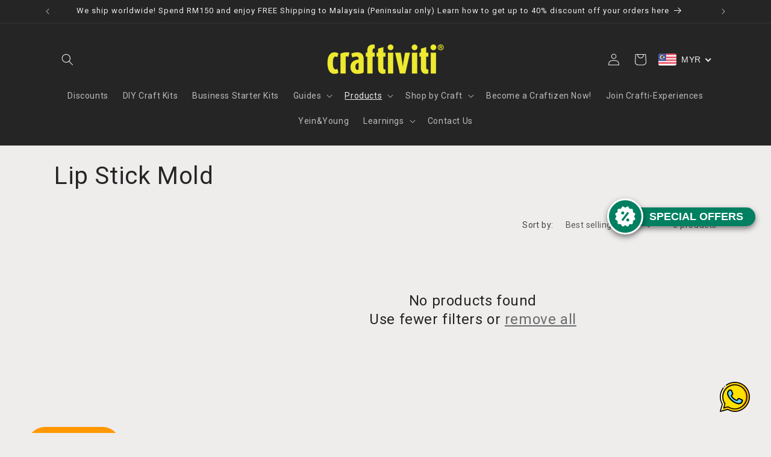

--- FILE ---
content_type: text/html; charset=utf-8
request_url: https://craftiviti.com/collections/lip-care-molds
body_size: 55480
content:
<!doctype html>
<html class="no-js" lang="en">
  <head>
    <meta name="google-site-verification" content="5AtpKkSEBR2YitctPlq9aM7WbJsx9SM6n9qyd1ZWlZ0" />
    <meta charset="utf-8">
    <meta http-equiv="X-UA-Compatible" content="IE=edge">
    <meta name="viewport" content="width=device-width,initial-scale=1">
    <meta name="theme-color" content="">
    <link rel="canonical" href="https://craftiviti.com/collections/lip-care-molds"><link rel="icon" type="image/png" href="//craftiviti.com/cdn/shop/files/Craftiviti_2021_Logo_CI-1500_c50da1f6-9a2a-40cb-a9cf-0db82121b317.jpg?crop=center&height=32&v=1700291264&width=32">

    

<meta property="og:site_name" content="Craftiviti">
<meta property="og:url" content="https://craftiviti.com/collections/lip-care-molds">
<meta property="og:title" content="Lip Stick Mold">
<meta property="og:type" content="website">
<meta property="og:description" content="The one-stop centre for your DIY Personal Care Ingredients &amp; Therapeutic Crafts needs! Essential oil, carrier oil, silicone molds, tools, soap bases, soywax, beeswax, palm wax and more. Get all your raw ingredients and tools for soap making, candle making, bath bomb supplies, epoxy resin &amp; more. Quality guaranteed."><meta property="og:image" content="http://craftiviti.com/cdn/shop/files/Craftiviti_Meta_Image.png?v=1646386189">
  <meta property="og:image:secure_url" content="https://craftiviti.com/cdn/shop/files/Craftiviti_Meta_Image.png?v=1646386189">
  <meta property="og:image:width" content="1200">
  <meta property="og:image:height" content="628"><meta name="twitter:card" content="summary_large_image">
<meta name="twitter:title" content="Lip Stick Mold">
<meta name="twitter:description" content="The one-stop centre for your DIY Personal Care Ingredients &amp; Therapeutic Crafts needs! Essential oil, carrier oil, silicone molds, tools, soap bases, soywax, beeswax, palm wax and more. Get all your raw ingredients and tools for soap making, candle making, bath bomb supplies, epoxy resin &amp; more. Quality guaranteed.">


    <script src="//craftiviti.com/cdn/shop/t/21/assets/constants.js?v=58251544750838685771698896196" defer="defer"></script>
    <script src="//craftiviti.com/cdn/shop/t/21/assets/pubsub.js?v=158357773527763999511698896196" defer="defer"></script>
    <script src="//craftiviti.com/cdn/shop/t/21/assets/global.js?v=62213146105434097131699815826" defer="defer"></script><script src="//craftiviti.com/cdn/shop/t/21/assets/animations.js?v=88693664871331136111698896195" defer="defer"></script><script>window.performance && window.performance.mark && window.performance.mark('shopify.content_for_header.start');</script><meta name="facebook-domain-verification" content="yl96amvhfb2kdkzwcft4xmy75aoezk">
<meta name="facebook-domain-verification" content="no55y3ubeo89j7n44bht19ewa5tba9">
<meta name="google-site-verification" content="3pNiO98CN3koIBzFSJS21DIFcZ8LDjBpqJRuitvuIp8">
<meta id="shopify-digital-wallet" name="shopify-digital-wallet" content="/52935065755/digital_wallets/dialog">
<link rel="alternate" type="application/atom+xml" title="Feed" href="/collections/lip-care-molds.atom" />
<link rel="alternate" type="application/json+oembed" href="https://craftiviti.com/collections/lip-care-molds.oembed">
<script async="async" src="/checkouts/internal/preloads.js?locale=en-MY"></script>
<script id="shopify-features" type="application/json">{"accessToken":"7a596cef65f9b1db888042e8739d91d8","betas":["rich-media-storefront-analytics"],"domain":"craftiviti.com","predictiveSearch":true,"shopId":52935065755,"locale":"en"}</script>
<script>var Shopify = Shopify || {};
Shopify.shop = "craftiviti-my.myshopify.com";
Shopify.locale = "en";
Shopify.currency = {"active":"MYR","rate":"1.0"};
Shopify.country = "MY";
Shopify.theme = {"name":"Craft","id":137860088024,"schema_name":"Craft","schema_version":"12.0.0","theme_store_id":1368,"role":"main"};
Shopify.theme.handle = "null";
Shopify.theme.style = {"id":null,"handle":null};
Shopify.cdnHost = "craftiviti.com/cdn";
Shopify.routes = Shopify.routes || {};
Shopify.routes.root = "/";</script>
<script type="module">!function(o){(o.Shopify=o.Shopify||{}).modules=!0}(window);</script>
<script>!function(o){function n(){var o=[];function n(){o.push(Array.prototype.slice.apply(arguments))}return n.q=o,n}var t=o.Shopify=o.Shopify||{};t.loadFeatures=n(),t.autoloadFeatures=n()}(window);</script>
<script id="shop-js-analytics" type="application/json">{"pageType":"collection"}</script>
<script defer="defer" async type="module" src="//craftiviti.com/cdn/shopifycloud/shop-js/modules/v2/client.init-shop-cart-sync_C5BV16lS.en.esm.js"></script>
<script defer="defer" async type="module" src="//craftiviti.com/cdn/shopifycloud/shop-js/modules/v2/chunk.common_CygWptCX.esm.js"></script>
<script type="module">
  await import("//craftiviti.com/cdn/shopifycloud/shop-js/modules/v2/client.init-shop-cart-sync_C5BV16lS.en.esm.js");
await import("//craftiviti.com/cdn/shopifycloud/shop-js/modules/v2/chunk.common_CygWptCX.esm.js");

  window.Shopify.SignInWithShop?.initShopCartSync?.({"fedCMEnabled":true,"windoidEnabled":true});

</script>
<script>(function() {
  var isLoaded = false;
  function asyncLoad() {
    if (isLoaded) return;
    isLoaded = true;
    var urls = ["https:\/\/formbuilder.hulkapps.com\/skeletopapp.js?shop=craftiviti-my.myshopify.com","\/\/cdn.shopify.com\/proxy\/2c7960163e21ef1f444a3bf5291579c26c2569d811d066c5b335efe40e6b8d42\/shopify-script-tags.s3.eu-west-1.amazonaws.com\/smartseo\/instantpage.js?shop=craftiviti-my.myshopify.com\u0026sp-cache-control=cHVibGljLCBtYXgtYWdlPTkwMA","\/\/cdn.shopify.com\/proxy\/a6cc548994c24409c53f9c18ac13991aa49f638047907026ce7e5cc1b6276066\/aiodstag.cirkleinc.com\/?shop=craftiviti-my.myshopify.com\u0026sp-cache-control=cHVibGljLCBtYXgtYWdlPTkwMA"];
    for (var i = 0; i < urls.length; i++) {
      var s = document.createElement('script');
      s.type = 'text/javascript';
      s.async = true;
      s.src = urls[i];
      var x = document.getElementsByTagName('script')[0];
      x.parentNode.insertBefore(s, x);
    }
  };
  if(window.attachEvent) {
    window.attachEvent('onload', asyncLoad);
  } else {
    window.addEventListener('load', asyncLoad, false);
  }
})();</script>
<script id="__st">var __st={"a":52935065755,"offset":28800,"reqid":"a8c34a52-eb4e-4da9-b6ce-a2001d5eb4f2-1768603849","pageurl":"craftiviti.com\/collections\/lip-care-molds","u":"c6a77b2e9b82","p":"collection","rtyp":"collection","rid":238894153883};</script>
<script>window.ShopifyPaypalV4VisibilityTracking = true;</script>
<script id="captcha-bootstrap">!function(){'use strict';const t='contact',e='account',n='new_comment',o=[[t,t],['blogs',n],['comments',n],[t,'customer']],c=[[e,'customer_login'],[e,'guest_login'],[e,'recover_customer_password'],[e,'create_customer']],r=t=>t.map((([t,e])=>`form[action*='/${t}']:not([data-nocaptcha='true']) input[name='form_type'][value='${e}']`)).join(','),a=t=>()=>t?[...document.querySelectorAll(t)].map((t=>t.form)):[];function s(){const t=[...o],e=r(t);return a(e)}const i='password',u='form_key',d=['recaptcha-v3-token','g-recaptcha-response','h-captcha-response',i],f=()=>{try{return window.sessionStorage}catch{return}},m='__shopify_v',_=t=>t.elements[u];function p(t,e,n=!1){try{const o=window.sessionStorage,c=JSON.parse(o.getItem(e)),{data:r}=function(t){const{data:e,action:n}=t;return t[m]||n?{data:e,action:n}:{data:t,action:n}}(c);for(const[e,n]of Object.entries(r))t.elements[e]&&(t.elements[e].value=n);n&&o.removeItem(e)}catch(o){console.error('form repopulation failed',{error:o})}}const l='form_type',E='cptcha';function T(t){t.dataset[E]=!0}const w=window,h=w.document,L='Shopify',v='ce_forms',y='captcha';let A=!1;((t,e)=>{const n=(g='f06e6c50-85a8-45c8-87d0-21a2b65856fe',I='https://cdn.shopify.com/shopifycloud/storefront-forms-hcaptcha/ce_storefront_forms_captcha_hcaptcha.v1.5.2.iife.js',D={infoText:'Protected by hCaptcha',privacyText:'Privacy',termsText:'Terms'},(t,e,n)=>{const o=w[L][v],c=o.bindForm;if(c)return c(t,g,e,D).then(n);var r;o.q.push([[t,g,e,D],n]),r=I,A||(h.body.append(Object.assign(h.createElement('script'),{id:'captcha-provider',async:!0,src:r})),A=!0)});var g,I,D;w[L]=w[L]||{},w[L][v]=w[L][v]||{},w[L][v].q=[],w[L][y]=w[L][y]||{},w[L][y].protect=function(t,e){n(t,void 0,e),T(t)},Object.freeze(w[L][y]),function(t,e,n,w,h,L){const[v,y,A,g]=function(t,e,n){const i=e?o:[],u=t?c:[],d=[...i,...u],f=r(d),m=r(i),_=r(d.filter((([t,e])=>n.includes(e))));return[a(f),a(m),a(_),s()]}(w,h,L),I=t=>{const e=t.target;return e instanceof HTMLFormElement?e:e&&e.form},D=t=>v().includes(t);t.addEventListener('submit',(t=>{const e=I(t);if(!e)return;const n=D(e)&&!e.dataset.hcaptchaBound&&!e.dataset.recaptchaBound,o=_(e),c=g().includes(e)&&(!o||!o.value);(n||c)&&t.preventDefault(),c&&!n&&(function(t){try{if(!f())return;!function(t){const e=f();if(!e)return;const n=_(t);if(!n)return;const o=n.value;o&&e.removeItem(o)}(t);const e=Array.from(Array(32),(()=>Math.random().toString(36)[2])).join('');!function(t,e){_(t)||t.append(Object.assign(document.createElement('input'),{type:'hidden',name:u})),t.elements[u].value=e}(t,e),function(t,e){const n=f();if(!n)return;const o=[...t.querySelectorAll(`input[type='${i}']`)].map((({name:t})=>t)),c=[...d,...o],r={};for(const[a,s]of new FormData(t).entries())c.includes(a)||(r[a]=s);n.setItem(e,JSON.stringify({[m]:1,action:t.action,data:r}))}(t,e)}catch(e){console.error('failed to persist form',e)}}(e),e.submit())}));const S=(t,e)=>{t&&!t.dataset[E]&&(n(t,e.some((e=>e===t))),T(t))};for(const o of['focusin','change'])t.addEventListener(o,(t=>{const e=I(t);D(e)&&S(e,y())}));const B=e.get('form_key'),M=e.get(l),P=B&&M;t.addEventListener('DOMContentLoaded',(()=>{const t=y();if(P)for(const e of t)e.elements[l].value===M&&p(e,B);[...new Set([...A(),...v().filter((t=>'true'===t.dataset.shopifyCaptcha))])].forEach((e=>S(e,t)))}))}(h,new URLSearchParams(w.location.search),n,t,e,['guest_login'])})(!0,!0)}();</script>
<script integrity="sha256-4kQ18oKyAcykRKYeNunJcIwy7WH5gtpwJnB7kiuLZ1E=" data-source-attribution="shopify.loadfeatures" defer="defer" src="//craftiviti.com/cdn/shopifycloud/storefront/assets/storefront/load_feature-a0a9edcb.js" crossorigin="anonymous"></script>
<script data-source-attribution="shopify.dynamic_checkout.dynamic.init">var Shopify=Shopify||{};Shopify.PaymentButton=Shopify.PaymentButton||{isStorefrontPortableWallets:!0,init:function(){window.Shopify.PaymentButton.init=function(){};var t=document.createElement("script");t.src="https://craftiviti.com/cdn/shopifycloud/portable-wallets/latest/portable-wallets.en.js",t.type="module",document.head.appendChild(t)}};
</script>
<script data-source-attribution="shopify.dynamic_checkout.buyer_consent">
  function portableWalletsHideBuyerConsent(e){var t=document.getElementById("shopify-buyer-consent"),n=document.getElementById("shopify-subscription-policy-button");t&&n&&(t.classList.add("hidden"),t.setAttribute("aria-hidden","true"),n.removeEventListener("click",e))}function portableWalletsShowBuyerConsent(e){var t=document.getElementById("shopify-buyer-consent"),n=document.getElementById("shopify-subscription-policy-button");t&&n&&(t.classList.remove("hidden"),t.removeAttribute("aria-hidden"),n.addEventListener("click",e))}window.Shopify?.PaymentButton&&(window.Shopify.PaymentButton.hideBuyerConsent=portableWalletsHideBuyerConsent,window.Shopify.PaymentButton.showBuyerConsent=portableWalletsShowBuyerConsent);
</script>
<script data-source-attribution="shopify.dynamic_checkout.cart.bootstrap">document.addEventListener("DOMContentLoaded",(function(){function t(){return document.querySelector("shopify-accelerated-checkout-cart, shopify-accelerated-checkout")}if(t())Shopify.PaymentButton.init();else{new MutationObserver((function(e,n){t()&&(Shopify.PaymentButton.init(),n.disconnect())})).observe(document.body,{childList:!0,subtree:!0})}}));
</script>
<script id="sections-script" data-sections="header" defer="defer" src="//craftiviti.com/cdn/shop/t/21/compiled_assets/scripts.js?v=8644"></script>
<script>window.performance && window.performance.mark && window.performance.mark('shopify.content_for_header.end');</script>


    <style data-shopify>
      
      
      
      
      

      
        :root,
        .color-background-1 {
          --color-background: 239,236,236;
        
          --gradient-background: #efecec;
        

        

        --color-foreground: 37,37,37;
        --color-background-contrast: 181,167,167;
        --color-shadow: 37,37,37;
        --color-button: 44,51,47;
        --color-button-text: 255,255,255;
        --color-secondary-button: 239,236,236;
        --color-secondary-button-text: 80,86,85;
        --color-link: 80,86,85;
        --color-badge-foreground: 37,37,37;
        --color-badge-background: 239,236,236;
        --color-badge-border: 37,37,37;
        --payment-terms-background-color: rgb(239 236 236);
      }
      
        
        .color-background-2 {
          --color-background: 255,0,0;
        
          --gradient-background: #ff0000;
        

        

        --color-foreground: 37,37,37;
        --color-background-contrast: 128,0,0;
        --color-shadow: 37,37,37;
        --color-button: 37,37,37;
        --color-button-text: 255,255,255;
        --color-secondary-button: 255,0,0;
        --color-secondary-button-text: 37,37,37;
        --color-link: 37,37,37;
        --color-badge-foreground: 37,37,37;
        --color-badge-background: 255,0,0;
        --color-badge-border: 37,37,37;
        --payment-terms-background-color: rgb(255 0 0);
      }
      
        
        .color-inverse {
          --color-background: 113,106,86;
        
          --gradient-background: #716a56;
        

        

        --color-foreground: 239,236,236;
        --color-background-contrast: 41,38,31;
        --color-shadow: 37,37,37;
        --color-button: 239,236,236;
        --color-button-text: 113,106,86;
        --color-secondary-button: 113,106,86;
        --color-secondary-button-text: 239,236,236;
        --color-link: 239,236,236;
        --color-badge-foreground: 239,236,236;
        --color-badge-background: 113,106,86;
        --color-badge-border: 239,236,236;
        --payment-terms-background-color: rgb(113 106 86);
      }
      
        
        .color-accent-1 {
          --color-background: 37,37,37;
        
          --gradient-background: #252525;
        

        

        --color-foreground: 239,236,236;
        --color-background-contrast: 50,50,50;
        --color-shadow: 37,37,37;
        --color-button: 239,236,236;
        --color-button-text: 44,51,47;
        --color-secondary-button: 37,37,37;
        --color-secondary-button-text: 239,236,236;
        --color-link: 239,236,236;
        --color-badge-foreground: 239,236,236;
        --color-badge-background: 37,37,37;
        --color-badge-border: 239,236,236;
        --payment-terms-background-color: rgb(37 37 37);
      }
      
        
        .color-accent-2 {
          --color-background: 80,86,85;
        
          --gradient-background: #505655;
        

        

        --color-foreground: 239,236,236;
        --color-background-contrast: 19,20,20;
        --color-shadow: 37,37,37;
        --color-button: 239,236,236;
        --color-button-text: 63,81,71;
        --color-secondary-button: 80,86,85;
        --color-secondary-button-text: 239,236,236;
        --color-link: 239,236,236;
        --color-badge-foreground: 239,236,236;
        --color-badge-background: 80,86,85;
        --color-badge-border: 239,236,236;
        --payment-terms-background-color: rgb(80 86 85);
      }
      

      body, .color-background-1, .color-background-2, .color-inverse, .color-accent-1, .color-accent-2 {
        color: rgba(var(--color-foreground), 0.75);
        background-color: rgb(var(--color-background));
      }

      :root {
        --font-body-family: "system_ui", -apple-system, 'Segoe UI', Roboto, 'Helvetica Neue', 'Noto Sans', 'Liberation Sans', Arial, sans-serif, 'Apple Color Emoji', 'Segoe UI Emoji', 'Segoe UI Symbol', 'Noto Color Emoji';
        --font-body-style: normal;
        --font-body-weight: 400;
        --font-body-weight-bold: 700;

        --font-heading-family: "system_ui", -apple-system, 'Segoe UI', Roboto, 'Helvetica Neue', 'Noto Sans', 'Liberation Sans', Arial, sans-serif, 'Apple Color Emoji', 'Segoe UI Emoji', 'Segoe UI Symbol', 'Noto Color Emoji';
        --font-heading-style: normal;
        --font-heading-weight: 400;

        --font-body-scale: 1.0;
        --font-heading-scale: 1.0;

        --media-padding: px;
        --media-border-opacity: 0.1;
        --media-border-width: 0px;
        --media-radius: 6px;
        --media-shadow-opacity: 0.0;
        --media-shadow-horizontal-offset: 0px;
        --media-shadow-vertical-offset: 4px;
        --media-shadow-blur-radius: 5px;
        --media-shadow-visible: 0;

        --page-width: 120rem;
        --page-width-margin: 0rem;

        --product-card-image-padding: 0.0rem;
        --product-card-corner-radius: 0.6rem;
        --product-card-text-alignment: left;
        --product-card-border-width: 0.1rem;
        --product-card-border-opacity: 0.1;
        --product-card-shadow-opacity: 0.0;
        --product-card-shadow-visible: 0;
        --product-card-shadow-horizontal-offset: 0.0rem;
        --product-card-shadow-vertical-offset: 0.4rem;
        --product-card-shadow-blur-radius: 0.5rem;

        --collection-card-image-padding: 0.0rem;
        --collection-card-corner-radius: 0.6rem;
        --collection-card-text-alignment: left;
        --collection-card-border-width: 0.1rem;
        --collection-card-border-opacity: 0.1;
        --collection-card-shadow-opacity: 0.0;
        --collection-card-shadow-visible: 0;
        --collection-card-shadow-horizontal-offset: 0.0rem;
        --collection-card-shadow-vertical-offset: 0.4rem;
        --collection-card-shadow-blur-radius: 0.5rem;

        --blog-card-image-padding: 0.0rem;
        --blog-card-corner-radius: 0.6rem;
        --blog-card-text-alignment: left;
        --blog-card-border-width: 0.1rem;
        --blog-card-border-opacity: 0.1;
        --blog-card-shadow-opacity: 0.0;
        --blog-card-shadow-visible: 0;
        --blog-card-shadow-horizontal-offset: 0.0rem;
        --blog-card-shadow-vertical-offset: 0.4rem;
        --blog-card-shadow-blur-radius: 0.5rem;

        --badge-corner-radius: 0.6rem;

        --popup-border-width: 1px;
        --popup-border-opacity: 0.5;
        --popup-corner-radius: 6px;
        --popup-shadow-opacity: 0.0;
        --popup-shadow-horizontal-offset: 0px;
        --popup-shadow-vertical-offset: 4px;
        --popup-shadow-blur-radius: 5px;

        --drawer-border-width: 1px;
        --drawer-border-opacity: 0.1;
        --drawer-shadow-opacity: 0.0;
        --drawer-shadow-horizontal-offset: 0px;
        --drawer-shadow-vertical-offset: 4px;
        --drawer-shadow-blur-radius: 5px;

        --spacing-sections-desktop: 0px;
        --spacing-sections-mobile: 0px;

        --grid-desktop-vertical-spacing: 20px;
        --grid-desktop-horizontal-spacing: 20px;
        --grid-mobile-vertical-spacing: 10px;
        --grid-mobile-horizontal-spacing: 10px;

        --text-boxes-border-opacity: 0.1;
        --text-boxes-border-width: 0px;
        --text-boxes-radius: 6px;
        --text-boxes-shadow-opacity: 0.0;
        --text-boxes-shadow-visible: 0;
        --text-boxes-shadow-horizontal-offset: 0px;
        --text-boxes-shadow-vertical-offset: 4px;
        --text-boxes-shadow-blur-radius: 5px;

        --buttons-radius: 6px;
        --buttons-radius-outset: 7px;
        --buttons-border-width: 1px;
        --buttons-border-opacity: 1.0;
        --buttons-shadow-opacity: 0.0;
        --buttons-shadow-visible: 0;
        --buttons-shadow-horizontal-offset: 0px;
        --buttons-shadow-vertical-offset: 4px;
        --buttons-shadow-blur-radius: 5px;
        --buttons-border-offset: 0.3px;

        --inputs-radius: 6px;
        --inputs-border-width: 1px;
        --inputs-border-opacity: 0.55;
        --inputs-shadow-opacity: 0.0;
        --inputs-shadow-horizontal-offset: 0px;
        --inputs-margin-offset: 0px;
        --inputs-shadow-vertical-offset: 4px;
        --inputs-shadow-blur-radius: 5px;
        --inputs-radius-outset: 7px;

        --variant-pills-radius: 40px;
        --variant-pills-border-width: 1px;
        --variant-pills-border-opacity: 0.55;
        --variant-pills-shadow-opacity: 0.0;
        --variant-pills-shadow-horizontal-offset: 0px;
        --variant-pills-shadow-vertical-offset: 4px;
        --variant-pills-shadow-blur-radius: 5px;
      }

      *,
      *::before,
      *::after {
        box-sizing: inherit;
      }

      html {
        box-sizing: border-box;
        font-size: calc(var(--font-body-scale) * 62.5%);
        height: 100%;
      }

      body {
        display: grid;
        grid-template-rows: auto auto 1fr auto;
        grid-template-columns: 100%;
        min-height: 100%;
        margin: 0;
        font-size: 1.5rem;
        letter-spacing: 0.06rem;
        line-height: calc(1 + 0.8 / var(--font-body-scale));
        font-family: var(--font-body-family);
        font-style: var(--font-body-style);
        font-weight: var(--font-body-weight);
      }

      @media screen and (min-width: 750px) {
        body {
          font-size: 1.6rem;
        }
      }
    </style>

    <link href="//craftiviti.com/cdn/shop/t/21/assets/base.css?v=22615539281115885671698896195" rel="stylesheet" type="text/css" media="all" />
<link href="//craftiviti.com/cdn/shop/t/21/assets/component-localization-form.css?v=143319823105703127341698896195" rel="stylesheet" type="text/css" media="all" />
      <script src="//craftiviti.com/cdn/shop/t/21/assets/localization-form.js?v=161644695336821385561698896196" defer="defer"></script><link
        rel="stylesheet"
        href="//craftiviti.com/cdn/shop/t/21/assets/component-predictive-search.css?v=118923337488134913561698896195"
        media="print"
        onload="this.media='all'"
      ><script>
      document.documentElement.className = document.documentElement.className.replace('no-js', 'js');
      if (Shopify.designMode) {
        document.documentElement.classList.add('shopify-design-mode');
      }
    </script>
  
  <!-- "snippets/shogun-head.liquid" was not rendered, the associated app was uninstalled -->
<!-- BEGIN app block: shopify://apps/musbu-wa-chat/blocks/app-embed/267d7a73-494b-4925-ba55-49fe70b0f09e -->

<div id="cx_whatsapp_init"></div>


<script>
console.log("--------------CX - WhatsApp Chat---------------");
window.cxMusbuMetaData = {"id":21996,"shop_id":"craftiviti-my.myshopify.com","button_color":"#000000","button_position":null,"button_size":60,"mobile_view":1,"where_to_show":"all","background_color":"#ffbb00s","button_shape":"circle","isBackground":false,"icon_uid":5,"whatsapp_number":null,"whatsapp_text":null,"pro_icon":"0","sendProductUrl":0,"review_enabled":"1","status":1,"channels":[{"type":"whatsapp","number":"+60183996553","message":null,"icon_uid":1,"displayOnDesktop":true,"displayOnMobile":true}],"styling":{"buttonLayout":"1","singleAccountLayout":"0","multipleAccountLayout":"1","desktopPosition":null,"customDesktopSpacing":false,"desktopSpacing1":"10","desktopSpacing2":"10","mobilePosition":"right","customMobileSpacing":false,"mobileSpacing1":"10","mobileSpacing2":"10","buttonBackgroundColor":"#10c379","popupBackgroundColor":"#10c379","hoverText":null,"popupTitle":null,"popupSubtitle":null,"buttonHeading":null,"buttonSubHeading":null,"pageLinks":[{"page":null}],"isPreset":["3"],"presetId":"29","isRounded":false,"isCustomIcon":["1"],"selectedCustomIcon":"svg1","defaultChatMessage":null,"chatInputPlaceholder":null,"chatButtonName":null,"isPulse":true,"isNotificationNumber":false,"notificationNumber":"1","customCss":null},"settings":null,"created_at":"2024-11-05T06:28:29.000000Z","updated_at":"2024-11-05T06:33:43.000000Z"};

// Check if FontAwesome object exists
if (typeof FontAwesome == "undefined") {
    // FontAwesome is not loaded, add the CDN link
    var link = document.createElement("link");
    link.rel = "stylesheet";
    link.href = "https://cdnjs.cloudflare.com/ajax/libs/font-awesome/5.15.3/css/fontawesome.min.css";
    link.integrity = "sha512-OdEXQYCOldjqUEsuMKsZRj93Ht23QRlhIb8E/X0sbwZhme8eUw6g8q7AdxGJKakcBbv7+/PX0Gc2btf7Ru8cZA==";
    link.crossOrigin = "anonymous";
    link.referrerPolicy = "no-referrer";
    document.head.appendChild(link);
}
</script>


<!-- END app block --><!-- BEGIN app block: shopify://apps/beast-currency-converter/blocks/doubly/267afa86-a419-4d5b-a61b-556038e7294d -->


	<script>
		var DoublyGlobalCurrency, catchXHR = true, bccAppVersion = 1;
       	var DoublyGlobal = {
			theme : 'flags_theme',
			spanClass : 'money',
			cookieName : '_g1707154585',
			ratesUrl :  'https://init.grizzlyapps.com/9e32c84f0db4f7b1eb40c32bdb0bdea9',
			geoUrl : 'https://currency.grizzlyapps.com/83d400c612f9a099fab8f76dcab73a48',
			shopCurrency : 'MYR',
            allowedCurrencies : '["MYR","USD","EUR","GBP","CAD"]',
			countriesJSON : '[]',
			currencyMessage : 'All orders are processed in MYR. While the content of your cart is currently displayed in <span class="selected-currency"></span>, you will checkout using MYR at the most current exchange rate.',
            currencyFormat : 'money_format',
			euroFormat : 'amount',
            removeDecimals : 0,
            roundDecimals : 0,
            roundTo : '99',
            autoSwitch : 0,
			showPriceOnHover : 0,
            showCurrencyMessage : false,
			hideConverter : '',
			forceJqueryLoad : false,
			beeketing : true,
			themeScript : '',
			customerScriptBefore : '',
			customerScriptAfter : '',
			debug: false
		};

		<!-- inline script: fixes + various plugin js functions -->
		DoublyGlobal.themeScript = "if(DoublyGlobal.debug) debugger;jQueryGrizzly('.doubly-wrapper').remove(); jQueryGrizzly('a#cart-icon-bubble').after('<div class=\"doubly-wrapper\"><\/div>'); function addDoublyMessage() { if (jQueryGrizzly('#cart-notification .doubly-message').length==0) { jQueryGrizzly('#cart-notification .cart-notification__links').before('<div class=\"doubly-message\"><\/div>'); } if (jQueryGrizzly('#main-cart-footer .doubly-message').length==0) { jQueryGrizzly('#main-cart-footer .cart__ctas').before('<div class=\"doubly-message\"><\/div>'); } } addDoublyMessage(); function afterCurrencySwitcherInit() { jQueryGrizzly('.doubly-wrapper .doubly-nice-select').addClass('slim'); } var doublyHeaderColor = jQueryGrizzly('.header__icons a#cart-icon-bubble').css('color'); if (typeof doublyHeaderColor == 'undefined') { doublyHeaderColor = ''; } jQueryGrizzly('head').append('<style> .doubly-wrapper .doubly-nice-select .current { color:'+doublyHeaderColor+' !important; } .doubly-wrapper .doubly-nice-select::after { border-color:'+doublyHeaderColor+' !important; } .doubly-float .doubly-nice-select::after { border-color:#403F3F !important; } #cart-notification .doubly-message { margin-top:-15px; font-size:14px; } @media screen and (min-width:750px) { .doubly-wrapper { float:none; display:inline-block; min-width:86px; margin:12px 0 0 20px; } } @media screen and (max-width:749px) { .doubly-wrapper { position:absolute; margin-top:45px; right:5px; } .header__icons { margin-top:-25px; } } <\/style>'); function bindConversionToSelector() { jQueryGrizzly('.single-option-selector').unbind('change.single-option-selector'); jQueryGrizzly('.single-option-selector').bind('change.single-option-selector',function() { laterConvert(); }); jQueryGrizzly('.product-form__input select').unbind('change.changeCurrency'); jQueryGrizzly('.product-form__input select').bind('change.changeCurrency',function() { laterConvert(); }); jQueryGrizzly('.product-form__input label').unbind('click.changeCurrency touchend.changeCurrency'); jQueryGrizzly('.product-form__input label').bind('click.changeCurrency touchend.changeCurrency', function() { laterConvert(); }); jQueryGrizzly('.product-form__buttons button.product-form__submit').unbind('click.changeCurrency touchend.changeCurrency'); jQueryGrizzly('.product-form__buttons button.product-form__submit').bind('click.changeCurrency touchend.changeCurrency', function() { laterConvert(); }); jQueryGrizzly('.swatches li.swatch-view-item').unbind('click.changeCurrency touchend.changeCurrency'); jQueryGrizzly('.swatches li.swatch-view-item').bind('click.changeCurrency touchend.changeCurrency', function() { laterConvert(); }); } bindConversionToSelector(); function laterConvert() { DoublyCurrency.convertAll(jQueryGrizzly('[name=doubly-currencies]').val()); initExtraFeatures(); setTimeout(function(){ addDoublyMessage(); DoublyCurrency.convertAll(jQueryGrizzly('[name=doubly-currencies]').val()); initExtraFeatures(); },10); setTimeout(function(){ addDoublyMessage(); bindConversionToSelector(); DoublyCurrency.convertAll(jQueryGrizzly('[name=doubly-currencies]').val()); initExtraFeatures(); },100); setTimeout(function(){ DoublyCurrency.convertAll(jQueryGrizzly('[name=doubly-currencies]').val()); initExtraFeatures(); },200); setTimeout(function(){ DoublyCurrency.convertAll(jQueryGrizzly('[name=doubly-currencies]').val()); initExtraFeatures(); },300); setTimeout(function(){ DoublyCurrency.convertAll(jQueryGrizzly('[name=doubly-currencies]').val()); initExtraFeatures(); },400); setTimeout(function(){ addDoublyMessage(); DoublyCurrency.convertAll(jQueryGrizzly('[name=doubly-currencies]').val()); initExtraFeatures(); },500); setTimeout(function(){ addDoublyMessage(); DoublyCurrency.convertAll(jQueryGrizzly('[name=doubly-currencies]').val()); initExtraFeatures(); },1000); } jQueryGrizzly(document).bind('ajaxComplete.laterConvert', function() { laterConvert(); }); if(window.location.href.indexOf('\/checkouts') != -1 || window.location.href.indexOf('\/password') != -1 || window.location.href.indexOf('\/orders') != -1) { jQueryGrizzly('head').append('<style> .doubly-float, .doubly-wrapper { display:none !important; } <\/style>'); }";
                    DoublyGlobal.initNiceSelect = function(){
                        !function(e) {
                            e.fn.niceSelect = function() {
                                this.each(function() {
                                    var s = e(this);
                                    var t = s.next()
                                    , n = s.find('option')
                                    , a = s.find('option:selected');
                                    t.find('.current').html('<span class="flags flags-' + a.data('country') + '"></span> &nbsp;' + a.data('display') || a.text());
                                }),
                                e(document).off('.nice_select'),
                                e(document).on('click.nice_select', '.doubly-nice-select.doubly-nice-select', function(s) {
                                    var t = e(this);
                                    e('.doubly-nice-select').not(t).removeClass('open'),
                                    t.toggleClass('open'),
                                    t.hasClass('open') ? (t.find('.option'),
                                    t.find('.focus').removeClass('focus'),
                                    t.find('.selected').addClass('focus')) : t.focus()
                                }),
                                e(document).on('click.nice_select', function(s) {
                                    0 === e(s.target).closest('.doubly-nice-select').length && e('.doubly-nice-select').removeClass('open').find('.option')
                                }),
                                e(document).on('click.nice_select', '.doubly-nice-select .option', function(s) {
                                    var t = e(this);
                                    e('.doubly-nice-select').each(function() {
                                        var s = e(this).find('.option[data-value="' + t.data('value') + '"]')
                                        , n = s.closest('.doubly-nice-select');
                                        n.find('.selected').removeClass('selected'),
                                        s.addClass('selected');
                                        var a = '<span class="flags flags-' + s.data('country') + '"></span> &nbsp;' + s.data('display') || s.text();
                                        n.find('.current').html(a),
                                        n.prev('select').val(s.data('value')).trigger('change')
                                    })
                                }),
                                e(document).on('keydown.nice_select', '.doubly-nice-select', function(s) {
                                    var t = e(this)
                                    , n = e(t.find('.focus') || t.find('.list .option.selected'));
                                    if (32 == s.keyCode || 13 == s.keyCode)
                                        return t.hasClass('open') ? n.trigger('click') : t.trigger('click'),
                                        !1;
                                    if (40 == s.keyCode)
                                        return t.hasClass('open') ? n.next().length > 0 && (t.find('.focus').removeClass('focus'),
                                        n.next().addClass('focus')) : t.trigger('click'),
                                        !1;
                                    if (38 == s.keyCode)
                                        return t.hasClass('open') ? n.prev().length > 0 && (t.find('.focus').removeClass('focus'),
                                        n.prev().addClass('focus')) : t.trigger('click'),
                                        !1;
                                    if (27 == s.keyCode)
                                        t.hasClass('open') && t.trigger('click');
                                    else if (9 == s.keyCode && t.hasClass('open'))
                                        return !1
                                })
                            }
                        }(jQueryGrizzly);
                    };
                DoublyGlobal.addSelect = function(){
                    /* add select in select wrapper or body */  
                    if (jQueryGrizzly('.doubly-wrapper').length>0) { 
                        var doublyWrapper = '.doubly-wrapper';
                    } else if (jQueryGrizzly('.doubly-float').length==0) {
                        var doublyWrapper = '.doubly-float';
                        jQueryGrizzly('body').append('<div class="doubly-float"></div>');
                    }
                    document.querySelectorAll(doublyWrapper).forEach(function(el) {
                        el.insertAdjacentHTML('afterbegin', '<select class="currency-switcher right" name="doubly-currencies"><option value="MYR" data-country="Malaysia" data-currency-symbol="&#82;&#77;" data-display="MYR">Malaysian Ringgit</option><option value="USD" data-country="United-States" data-currency-symbol="&#36;" data-display="USD">US Dollar</option><option value="EUR" data-country="European-Union" data-currency-symbol="&#8364;" data-display="EUR">Euro</option><option value="GBP" data-country="United-Kingdom" data-currency-symbol="&#163;" data-display="GBP">British Pound Sterling</option><option value="CAD" data-country="Canada" data-currency-symbol="&#36;" data-display="CAD">Canadian Dollar</option></select> <div class="doubly-nice-select currency-switcher right" data-nosnippet> <span class="current notranslate"></span> <ul class="list"> <li class="option notranslate" data-value="MYR" data-country="Malaysia" data-currency-symbol="&#82;&#77;" data-display="MYR"><span class="flags flags-Malaysia"></span> &nbsp;Malaysian Ringgit</li><li class="option notranslate" data-value="USD" data-country="United-States" data-currency-symbol="&#36;" data-display="USD"><span class="flags flags-United-States"></span> &nbsp;US Dollar</li><li class="option notranslate" data-value="EUR" data-country="European-Union" data-currency-symbol="&#8364;" data-display="EUR"><span class="flags flags-European-Union"></span> &nbsp;Euro</li><li class="option notranslate" data-value="GBP" data-country="United-Kingdom" data-currency-symbol="&#163;" data-display="GBP"><span class="flags flags-United-Kingdom"></span> &nbsp;British Pound Sterling</li><li class="option notranslate" data-value="CAD" data-country="Canada" data-currency-symbol="&#36;" data-display="CAD"><span class="flags flags-Canada"></span> &nbsp;Canadian Dollar</li> </ul> </div>');
                    });
                }
		var bbb = "";
	</script>
	
	
	<!-- inline styles -->
	<style> 
		
		.flags{background-image:url("https://cdn.shopify.com/extensions/01997e3d-dbe8-7f57-a70f-4120f12c2b07/currency-54/assets/currency-flags.png")}
		.flags-small{background-image:url("https://cdn.shopify.com/extensions/01997e3d-dbe8-7f57-a70f-4120f12c2b07/currency-54/assets/currency-flags-small.png")}
		select.currency-switcher{display:none}.doubly-nice-select{-webkit-tap-highlight-color:transparent;background-color:#fff;border-radius:5px;border:1px solid #e8e8e8;box-sizing:border-box;cursor:pointer;display:block;float:left;font-family:"Helvetica Neue",Arial;font-size:14px;font-weight:400;height:42px;line-height:40px;outline:0;padding-left:12px;padding-right:30px;position:relative;text-align:left!important;transition:none;/*transition:all .2s ease-in-out;*/-webkit-user-select:none;-moz-user-select:none;-ms-user-select:none;user-select:none;white-space:nowrap;width:auto}.doubly-nice-select:hover{border-color:#dbdbdb}.doubly-nice-select.open,.doubly-nice-select:active,.doubly-nice-select:focus{border-color:#88bfff}.doubly-nice-select:after{border-bottom:2px solid #999;border-right:2px solid #999;content:"";display:block;height:5px;box-sizing:content-box;pointer-events:none;position:absolute;right:14px;top:16px;-webkit-transform-origin:66% 66%;transform-origin:66% 66%;-webkit-transform:rotate(45deg);transform:rotate(45deg);transition:transform .15s ease-in-out;width:5px}.doubly-nice-select.open:after{-webkit-transform:rotate(-135deg);transform:rotate(-135deg)}.doubly-nice-select.open .list{opacity:1;pointer-events:auto;-webkit-transform:scale(1) translateY(0);transform:scale(1) translateY(0); z-index:1000000 !important;}.doubly-nice-select.disabled{border-color:#ededed;color:#999;pointer-events:none}.doubly-nice-select.disabled:after{border-color:#ccc}.doubly-nice-select.wide{width:100%}.doubly-nice-select.wide .list{left:0!important;right:0!important}.doubly-nice-select.right{float:right}.doubly-nice-select.right .list{left:auto;right:0}.doubly-nice-select.small{font-size:12px;height:36px;line-height:34px}.doubly-nice-select.small:after{height:4px;width:4px}.flags-Afghanistan,.flags-Albania,.flags-Algeria,.flags-Andorra,.flags-Angola,.flags-Antigua-and-Barbuda,.flags-Argentina,.flags-Armenia,.flags-Aruba,.flags-Australia,.flags-Austria,.flags-Azerbaijan,.flags-Bahamas,.flags-Bahrain,.flags-Bangladesh,.flags-Barbados,.flags-Belarus,.flags-Belgium,.flags-Belize,.flags-Benin,.flags-Bermuda,.flags-Bhutan,.flags-Bitcoin,.flags-Bolivia,.flags-Bosnia-and-Herzegovina,.flags-Botswana,.flags-Brazil,.flags-Brunei,.flags-Bulgaria,.flags-Burkina-Faso,.flags-Burundi,.flags-Cambodia,.flags-Cameroon,.flags-Canada,.flags-Cape-Verde,.flags-Cayman-Islands,.flags-Central-African-Republic,.flags-Chad,.flags-Chile,.flags-China,.flags-Colombia,.flags-Comoros,.flags-Congo-Democratic,.flags-Congo-Republic,.flags-Costa-Rica,.flags-Cote-d_Ivoire,.flags-Croatia,.flags-Cuba,.flags-Curacao,.flags-Cyprus,.flags-Czech-Republic,.flags-Denmark,.flags-Djibouti,.flags-Dominica,.flags-Dominican-Republic,.flags-East-Timor,.flags-Ecuador,.flags-Egypt,.flags-El-Salvador,.flags-Equatorial-Guinea,.flags-Eritrea,.flags-Estonia,.flags-Ethiopia,.flags-European-Union,.flags-Falkland-Islands,.flags-Fiji,.flags-Finland,.flags-France,.flags-Gabon,.flags-Gambia,.flags-Georgia,.flags-Germany,.flags-Ghana,.flags-Gibraltar,.flags-Grecee,.flags-Grenada,.flags-Guatemala,.flags-Guernsey,.flags-Guinea,.flags-Guinea-Bissau,.flags-Guyana,.flags-Haiti,.flags-Honduras,.flags-Hong-Kong,.flags-Hungary,.flags-IMF,.flags-Iceland,.flags-India,.flags-Indonesia,.flags-Iran,.flags-Iraq,.flags-Ireland,.flags-Isle-of-Man,.flags-Israel,.flags-Italy,.flags-Jamaica,.flags-Japan,.flags-Jersey,.flags-Jordan,.flags-Kazakhstan,.flags-Kenya,.flags-Korea-North,.flags-Korea-South,.flags-Kosovo,.flags-Kuwait,.flags-Kyrgyzstan,.flags-Laos,.flags-Latvia,.flags-Lebanon,.flags-Lesotho,.flags-Liberia,.flags-Libya,.flags-Liechtenstein,.flags-Lithuania,.flags-Luxembourg,.flags-Macao,.flags-Macedonia,.flags-Madagascar,.flags-Malawi,.flags-Malaysia,.flags-Maldives,.flags-Mali,.flags-Malta,.flags-Marshall-Islands,.flags-Mauritania,.flags-Mauritius,.flags-Mexico,.flags-Micronesia-_Federated_,.flags-Moldova,.flags-Monaco,.flags-Mongolia,.flags-Montenegro,.flags-Morocco,.flags-Mozambique,.flags-Myanmar,.flags-Namibia,.flags-Nauru,.flags-Nepal,.flags-Netherlands,.flags-New-Zealand,.flags-Nicaragua,.flags-Niger,.flags-Nigeria,.flags-Norway,.flags-Oman,.flags-Pakistan,.flags-Palau,.flags-Panama,.flags-Papua-New-Guinea,.flags-Paraguay,.flags-Peru,.flags-Philippines,.flags-Poland,.flags-Portugal,.flags-Qatar,.flags-Romania,.flags-Russia,.flags-Rwanda,.flags-Saint-Helena,.flags-Saint-Kitts-and-Nevis,.flags-Saint-Lucia,.flags-Saint-Vincent-and-the-Grenadines,.flags-Samoa,.flags-San-Marino,.flags-Sao-Tome-and-Principe,.flags-Saudi-Arabia,.flags-Seborga,.flags-Senegal,.flags-Serbia,.flags-Seychelles,.flags-Sierra-Leone,.flags-Singapore,.flags-Slovakia,.flags-Slovenia,.flags-Solomon-Islands,.flags-Somalia,.flags-South-Africa,.flags-South-Sudan,.flags-Spain,.flags-Sri-Lanka,.flags-Sudan,.flags-Suriname,.flags-Swaziland,.flags-Sweden,.flags-Switzerland,.flags-Syria,.flags-Taiwan,.flags-Tajikistan,.flags-Tanzania,.flags-Thailand,.flags-Togo,.flags-Tonga,.flags-Trinidad-and-Tobago,.flags-Tunisia,.flags-Turkey,.flags-Turkmenistan,.flags-Tuvalu,.flags-Uganda,.flags-Ukraine,.flags-United-Arab-Emirates,.flags-United-Kingdom,.flags-United-States,.flags-Uruguay,.flags-Uzbekistan,.flags-Vanuatu,.flags-Vatican-City,.flags-Venezuela,.flags-Vietnam,.flags-Wallis-and-Futuna,.flags-XAG,.flags-XAU,.flags-XPT,.flags-Yemen,.flags-Zambia,.flags-Zimbabwe{width:30px;height:20px}.doubly-nice-select.small .option{line-height:34px;min-height:34px}.doubly-nice-select .list{background-color:#fff;border-radius:5px;box-shadow:0 0 0 1px rgba(68,68,68,.11);box-sizing:border-box;margin:4px 0 0!important;opacity:0;overflow:scroll;overflow-x:hidden;padding:0;pointer-events:none;position:absolute;top:100%;max-height:260px;left:0;-webkit-transform-origin:50% 0;transform-origin:50% 0;-webkit-transform:scale(.75) translateY(-21px);transform:scale(.75) translateY(-21px);transition:all .2s cubic-bezier(.5,0,0,1.25),opacity .15s ease-out;z-index:100000}.doubly-nice-select .current img,.doubly-nice-select .option img{vertical-align:top;padding-top:10px}.doubly-nice-select .list:hover .option:not(:hover){background-color:transparent!important}.doubly-nice-select .option{font-size:13px !important;float:none!important;text-align:left !important;margin:0px !important;font-family:Helvetica Neue,Arial !important;letter-spacing:normal;text-transform:none;display:block!important;cursor:pointer;font-weight:400;line-height:40px!important;list-style:none;min-height:40px;min-width:55px;margin-bottom:0;outline:0;padding-left:18px!important;padding-right:52px!important;text-align:left;transition:all .2s}.doubly-nice-select .option.focus,.doubly-nice-select .option.selected.focus,.doubly-nice-select .option:hover{background-color:#f6f6f6}.doubly-nice-select .option.selected{font-weight:700}.doubly-nice-select .current img{line-height:45px}.doubly-nice-select.slim{padding:0 18px 0 0;height:20px;line-height:20px;border:0;background:0 0!important}.doubly-nice-select.slim .current .flags{margin-top:0 !important}.doubly-nice-select.slim:after{right:4px;top:6px}.flags{background-repeat:no-repeat;display:block;margin:10px 4px 0 0 !important;float:left}.flags-Zimbabwe{background-position:-5px -5px}.flags-Zambia{background-position:-45px -5px}.flags-Yemen{background-position:-85px -5px}.flags-Vietnam{background-position:-125px -5px}.flags-Venezuela{background-position:-165px -5px}.flags-Vatican-City{background-position:-205px -5px}.flags-Vanuatu{background-position:-245px -5px}.flags-Uzbekistan{background-position:-285px -5px}.flags-Uruguay{background-position:-325px -5px}.flags-United-States{background-position:-365px -5px}.flags-United-Kingdom{background-position:-405px -5px}.flags-United-Arab-Emirates{background-position:-445px -5px}.flags-Ukraine{background-position:-5px -35px}.flags-Uganda{background-position:-45px -35px}.flags-Tuvalu{background-position:-85px -35px}.flags-Turkmenistan{background-position:-125px -35px}.flags-Turkey{background-position:-165px -35px}.flags-Tunisia{background-position:-205px -35px}.flags-Trinidad-and-Tobago{background-position:-245px -35px}.flags-Tonga{background-position:-285px -35px}.flags-Togo{background-position:-325px -35px}.flags-Thailand{background-position:-365px -35px}.flags-Tanzania{background-position:-405px -35px}.flags-Tajikistan{background-position:-445px -35px}.flags-Taiwan{background-position:-5px -65px}.flags-Syria{background-position:-45px -65px}.flags-Switzerland{background-position:-85px -65px}.flags-Sweden{background-position:-125px -65px}.flags-Swaziland{background-position:-165px -65px}.flags-Suriname{background-position:-205px -65px}.flags-Sudan{background-position:-245px -65px}.flags-Sri-Lanka{background-position:-285px -65px}.flags-Spain{background-position:-325px -65px}.flags-South-Sudan{background-position:-365px -65px}.flags-South-Africa{background-position:-405px -65px}.flags-Somalia{background-position:-445px -65px}.flags-Solomon-Islands{background-position:-5px -95px}.flags-Slovenia{background-position:-45px -95px}.flags-Slovakia{background-position:-85px -95px}.flags-Singapore{background-position:-125px -95px}.flags-Sierra-Leone{background-position:-165px -95px}.flags-Seychelles{background-position:-205px -95px}.flags-Serbia{background-position:-245px -95px}.flags-Senegal{background-position:-285px -95px}.flags-Saudi-Arabia{background-position:-325px -95px}.flags-Sao-Tome-and-Principe{background-position:-365px -95px}.flags-San-Marino{background-position:-405px -95px}.flags-Samoa{background-position:-445px -95px}.flags-Saint-Vincent-and-the-Grenadines{background-position:-5px -125px}.flags-Saint-Lucia{background-position:-45px -125px}.flags-Saint-Kitts-and-Nevis{background-position:-85px -125px}.flags-Rwanda{background-position:-125px -125px}.flags-Russia{background-position:-165px -125px}.flags-Romania{background-position:-205px -125px}.flags-Qatar{background-position:-245px -125px}.flags-Portugal{background-position:-285px -125px}.flags-Poland{background-position:-325px -125px}.flags-Philippines{background-position:-365px -125px}.flags-Peru{background-position:-405px -125px}.flags-Paraguay{background-position:-445px -125px}.flags-Papua-New-Guinea{background-position:-5px -155px}.flags-Panama{background-position:-45px -155px}.flags-Palau{background-position:-85px -155px}.flags-Pakistan{background-position:-125px -155px}.flags-Oman{background-position:-165px -155px}.flags-Norway{background-position:-205px -155px}.flags-Nigeria{background-position:-245px -155px}.flags-Niger{background-position:-285px -155px}.flags-Nicaragua{background-position:-325px -155px}.flags-New-Zealand{background-position:-365px -155px}.flags-Netherlands{background-position:-405px -155px}.flags-Nepal{background-position:-445px -155px}.flags-Nauru{background-position:-5px -185px}.flags-Namibia{background-position:-45px -185px}.flags-Myanmar{background-position:-85px -185px}.flags-Mozambique{background-position:-125px -185px}.flags-Morocco{background-position:-165px -185px}.flags-Montenegro{background-position:-205px -185px}.flags-Mongolia{background-position:-245px -185px}.flags-Monaco{background-position:-285px -185px}.flags-Moldova{background-position:-325px -185px}.flags-Micronesia-_Federated_{background-position:-365px -185px}.flags-Mexico{background-position:-405px -185px}.flags-Mauritius{background-position:-445px -185px}.flags-Mauritania{background-position:-5px -215px}.flags-Marshall-Islands{background-position:-45px -215px}.flags-Malta{background-position:-85px -215px}.flags-Mali{background-position:-125px -215px}.flags-Maldives{background-position:-165px -215px}.flags-Malaysia{background-position:-205px -215px}.flags-Malawi{background-position:-245px -215px}.flags-Madagascar{background-position:-285px -215px}.flags-Macedonia{background-position:-325px -215px}.flags-Luxembourg{background-position:-365px -215px}.flags-Lithuania{background-position:-405px -215px}.flags-Liechtenstein{background-position:-445px -215px}.flags-Libya{background-position:-5px -245px}.flags-Liberia{background-position:-45px -245px}.flags-Lesotho{background-position:-85px -245px}.flags-Lebanon{background-position:-125px -245px}.flags-Latvia{background-position:-165px -245px}.flags-Laos{background-position:-205px -245px}.flags-Kyrgyzstan{background-position:-245px -245px}.flags-Kuwait{background-position:-285px -245px}.flags-Kosovo{background-position:-325px -245px}.flags-Korea-South{background-position:-365px -245px}.flags-Korea-North{background-position:-405px -245px}.flags-Kiribati{width:30px;height:20px;background-position:-445px -245px}.flags-Kenya{background-position:-5px -275px}.flags-Kazakhstan{background-position:-45px -275px}.flags-Jordan{background-position:-85px -275px}.flags-Japan{background-position:-125px -275px}.flags-Jamaica{background-position:-165px -275px}.flags-Italy{background-position:-205px -275px}.flags-Israel{background-position:-245px -275px}.flags-Ireland{background-position:-285px -275px}.flags-Iraq{background-position:-325px -275px}.flags-Iran{background-position:-365px -275px}.flags-Indonesia{background-position:-405px -275px}.flags-India{background-position:-445px -275px}.flags-Iceland{background-position:-5px -305px}.flags-Hungary{background-position:-45px -305px}.flags-Honduras{background-position:-85px -305px}.flags-Haiti{background-position:-125px -305px}.flags-Guyana{background-position:-165px -305px}.flags-Guinea{background-position:-205px -305px}.flags-Guinea-Bissau{background-position:-245px -305px}.flags-Guatemala{background-position:-285px -305px}.flags-Grenada{background-position:-325px -305px}.flags-Grecee{background-position:-365px -305px}.flags-Ghana{background-position:-405px -305px}.flags-Germany{background-position:-445px -305px}.flags-Georgia{background-position:-5px -335px}.flags-Gambia{background-position:-45px -335px}.flags-Gabon{background-position:-85px -335px}.flags-France{background-position:-125px -335px}.flags-Finland{background-position:-165px -335px}.flags-Fiji{background-position:-205px -335px}.flags-Ethiopia{background-position:-245px -335px}.flags-Estonia{background-position:-285px -335px}.flags-Eritrea{background-position:-325px -335px}.flags-Equatorial-Guinea{background-position:-365px -335px}.flags-El-Salvador{background-position:-405px -335px}.flags-Egypt{background-position:-445px -335px}.flags-Ecuador{background-position:-5px -365px}.flags-East-Timor{background-position:-45px -365px}.flags-Dominican-Republic{background-position:-85px -365px}.flags-Dominica{background-position:-125px -365px}.flags-Djibouti{background-position:-165px -365px}.flags-Denmark{background-position:-205px -365px}.flags-Czech-Republic{background-position:-245px -365px}.flags-Cyprus{background-position:-285px -365px}.flags-Cuba{background-position:-325px -365px}.flags-Croatia{background-position:-365px -365px}.flags-Cote-d_Ivoire{background-position:-405px -365px}.flags-Costa-Rica{background-position:-445px -365px}.flags-Congo-Republic{background-position:-5px -395px}.flags-Congo-Democratic{background-position:-45px -395px}.flags-Comoros{background-position:-85px -395px}.flags-Colombia{background-position:-125px -395px}.flags-China{background-position:-165px -395px}.flags-Chile{background-position:-205px -395px}.flags-Chad{background-position:-245px -395px}.flags-Central-African-Republic{background-position:-285px -395px}.flags-Cape-Verde{background-position:-325px -395px}.flags-Canada{background-position:-365px -395px}.flags-Cameroon{background-position:-405px -395px}.flags-Cambodia{background-position:-445px -395px}.flags-Burundi{background-position:-5px -425px}.flags-Burkina-Faso{background-position:-45px -425px}.flags-Bulgaria{background-position:-85px -425px}.flags-Brunei{background-position:-125px -425px}.flags-Brazil{background-position:-165px -425px}.flags-Botswana{background-position:-205px -425px}.flags-Bosnia-and-Herzegovina{background-position:-245px -425px}.flags-Bolivia{background-position:-285px -425px}.flags-Bhutan{background-position:-325px -425px}.flags-Benin{background-position:-365px -425px}.flags-Belize{background-position:-405px -425px}.flags-Belgium{background-position:-445px -425px}.flags-Belarus{background-position:-5px -455px}.flags-Barbados{background-position:-45px -455px}.flags-Bangladesh{background-position:-85px -455px}.flags-Bahrain{background-position:-125px -455px}.flags-Bahamas{background-position:-165px -455px}.flags-Azerbaijan{background-position:-205px -455px}.flags-Austria{background-position:-245px -455px}.flags-Australia{background-position:-285px -455px}.flags-Armenia{background-position:-325px -455px}.flags-Argentina{background-position:-365px -455px}.flags-Antigua-and-Barbuda{background-position:-405px -455px}.flags-Andorra{background-position:-445px -455px}.flags-Algeria{background-position:-5px -485px}.flags-Albania{background-position:-45px -485px}.flags-Afghanistan{background-position:-85px -485px}.flags-Bermuda{background-position:-125px -485px}.flags-European-Union{background-position:-165px -485px}.flags-XPT{background-position:-205px -485px}.flags-XAU{background-position:-245px -485px}.flags-XAG{background-position:-285px -485px}.flags-Wallis-and-Futuna{background-position:-325px -485px}.flags-Seborga{background-position:-365px -485px}.flags-Aruba{background-position:-405px -485px}.flags-Angola{background-position:-445px -485px}.flags-Saint-Helena{background-position:-485px -5px}.flags-Macao{background-position:-485px -35px}.flags-Jersey{background-position:-485px -65px}.flags-Isle-of-Man{background-position:-485px -95px}.flags-IMF{background-position:-485px -125px}.flags-Hong-Kong{background-position:-485px -155px}.flags-Guernsey{background-position:-485px -185px}.flags-Gibraltar{background-position:-485px -215px}.flags-Falkland-Islands{background-position:-485px -245px}.flags-Curacao{background-position:-485px -275px}.flags-Cayman-Islands{background-position:-485px -305px}.flags-Bitcoin{background-position:-485px -335px}.flags-small{background-repeat:no-repeat;display:block;margin:5px 3px 0 0 !important;border:1px solid #fff;box-sizing:content-box;float:left}.doubly-nice-select.open .list .flags-small{margin-top:15px  !important}.flags-small.flags-Zimbabwe{width:15px;height:10px;background-position:0 0}.flags-small.flags-Zambia{width:15px;height:10px;background-position:-15px 0}.flags-small.flags-Yemen{width:15px;height:10px;background-position:-30px 0}.flags-small.flags-Vietnam{width:15px;height:10px;background-position:-45px 0}.flags-small.flags-Venezuela{width:15px;height:10px;background-position:-60px 0}.flags-small.flags-Vatican-City{width:15px;height:10px;background-position:-75px 0}.flags-small.flags-Vanuatu{width:15px;height:10px;background-position:-90px 0}.flags-small.flags-Uzbekistan{width:15px;height:10px;background-position:-105px 0}.flags-small.flags-Uruguay{width:15px;height:10px;background-position:-120px 0}.flags-small.flags-United-Kingdom{width:15px;height:10px;background-position:-150px 0}.flags-small.flags-United-Arab-Emirates{width:15px;height:10px;background-position:-165px 0}.flags-small.flags-Ukraine{width:15px;height:10px;background-position:0 -10px}.flags-small.flags-Uganda{width:15px;height:10px;background-position:-15px -10px}.flags-small.flags-Tuvalu{width:15px;height:10px;background-position:-30px -10px}.flags-small.flags-Turkmenistan{width:15px;height:10px;background-position:-45px -10px}.flags-small.flags-Turkey{width:15px;height:10px;background-position:-60px -10px}.flags-small.flags-Tunisia{width:15px;height:10px;background-position:-75px -10px}.flags-small.flags-Trinidad-and-Tobago{width:15px;height:10px;background-position:-90px -10px}.flags-small.flags-Tonga{width:15px;height:10px;background-position:-105px -10px}.flags-small.flags-Togo{width:15px;height:10px;background-position:-120px -10px}.flags-small.flags-Thailand{width:15px;height:10px;background-position:-135px -10px}.flags-small.flags-Tanzania{width:15px;height:10px;background-position:-150px -10px}.flags-small.flags-Tajikistan{width:15px;height:10px;background-position:-165px -10px}.flags-small.flags-Taiwan{width:15px;height:10px;background-position:0 -20px}.flags-small.flags-Syria{width:15px;height:10px;background-position:-15px -20px}.flags-small.flags-Switzerland{width:15px;height:10px;background-position:-30px -20px}.flags-small.flags-Sweden{width:15px;height:10px;background-position:-45px -20px}.flags-small.flags-Swaziland{width:15px;height:10px;background-position:-60px -20px}.flags-small.flags-Suriname{width:15px;height:10px;background-position:-75px -20px}.flags-small.flags-Sudan{width:15px;height:10px;background-position:-90px -20px}.flags-small.flags-Sri-Lanka{width:15px;height:10px;background-position:-105px -20px}.flags-small.flags-Spain{width:15px;height:10px;background-position:-120px -20px}.flags-small.flags-South-Sudan{width:15px;height:10px;background-position:-135px -20px}.flags-small.flags-South-Africa{width:15px;height:10px;background-position:-150px -20px}.flags-small.flags-Somalia{width:15px;height:10px;background-position:-165px -20px}.flags-small.flags-Solomon-Islands{width:15px;height:10px;background-position:0 -30px}.flags-small.flags-Slovenia{width:15px;height:10px;background-position:-15px -30px}.flags-small.flags-Slovakia{width:15px;height:10px;background-position:-30px -30px}.flags-small.flags-Singapore{width:15px;height:10px;background-position:-45px -30px}.flags-small.flags-Sierra-Leone{width:15px;height:10px;background-position:-60px -30px}.flags-small.flags-Seychelles{width:15px;height:10px;background-position:-75px -30px}.flags-small.flags-Serbia{width:15px;height:10px;background-position:-90px -30px}.flags-small.flags-Senegal{width:15px;height:10px;background-position:-105px -30px}.flags-small.flags-Saudi-Arabia{width:15px;height:10px;background-position:-120px -30px}.flags-small.flags-Sao-Tome-and-Principe{width:15px;height:10px;background-position:-135px -30px}.flags-small.flags-San-Marino{width:15px;height:10px;background-position:-150px -30px}.flags-small.flags-Samoa{width:15px;height:10px;background-position:-165px -30px}.flags-small.flags-Saint-Vincent-and-the-Grenadines{width:15px;height:10px;background-position:0 -40px}.flags-small.flags-Saint-Lucia{width:15px;height:10px;background-position:-15px -40px}.flags-small.flags-Saint-Kitts-and-Nevis{width:15px;height:10px;background-position:-30px -40px}.flags-small.flags-Rwanda{width:15px;height:10px;background-position:-45px -40px}.flags-small.flags-Russia{width:15px;height:10px;background-position:-60px -40px}.flags-small.flags-Romania{width:15px;height:10px;background-position:-75px -40px}.flags-small.flags-Qatar{width:15px;height:10px;background-position:-90px -40px}.flags-small.flags-Portugal{width:15px;height:10px;background-position:-105px -40px}.flags-small.flags-Poland{width:15px;height:10px;background-position:-120px -40px}.flags-small.flags-Philippines{width:15px;height:10px;background-position:-135px -40px}.flags-small.flags-Peru{width:15px;height:10px;background-position:-150px -40px}.flags-small.flags-Paraguay{width:15px;height:10px;background-position:-165px -40px}.flags-small.flags-Papua-New-Guinea{width:15px;height:10px;background-position:0 -50px}.flags-small.flags-Panama{width:15px;height:10px;background-position:-15px -50px}.flags-small.flags-Palau{width:15px;height:10px;background-position:-30px -50px}.flags-small.flags-Pakistan{width:15px;height:10px;background-position:-45px -50px}.flags-small.flags-Oman{width:15px;height:10px;background-position:-60px -50px}.flags-small.flags-Norway{width:15px;height:10px;background-position:-75px -50px}.flags-small.flags-Nigeria{width:15px;height:10px;background-position:-90px -50px}.flags-small.flags-Niger{width:15px;height:10px;background-position:-105px -50px}.flags-small.flags-Nicaragua{width:15px;height:10px;background-position:-120px -50px}.flags-small.flags-New-Zealand{width:15px;height:10px;background-position:-135px -50px}.flags-small.flags-Netherlands{width:15px;height:10px;background-position:-150px -50px}.flags-small.flags-Nepal{width:15px;height:10px;background-position:-165px -50px}.flags-small.flags-Nauru{width:15px;height:10px;background-position:0 -60px}.flags-small.flags-Namibia{width:15px;height:10px;background-position:-15px -60px}.flags-small.flags-Myanmar{width:15px;height:10px;background-position:-30px -60px}.flags-small.flags-Mozambique{width:15px;height:10px;background-position:-45px -60px}.flags-small.flags-Morocco{width:15px;height:10px;background-position:-60px -60px}.flags-small.flags-Montenegro{width:15px;height:10px;background-position:-75px -60px}.flags-small.flags-Mongolia{width:15px;height:10px;background-position:-90px -60px}.flags-small.flags-Monaco{width:15px;height:10px;background-position:-105px -60px}.flags-small.flags-Moldova{width:15px;height:10px;background-position:-120px -60px}.flags-small.flags-Micronesia-_Federated_{width:15px;height:10px;background-position:-135px -60px}.flags-small.flags-Mexico{width:15px;height:10px;background-position:-150px -60px}.flags-small.flags-Mauritius{width:15px;height:10px;background-position:-165px -60px}.flags-small.flags-Mauritania{width:15px;height:10px;background-position:0 -70px}.flags-small.flags-Marshall-Islands{width:15px;height:10px;background-position:-15px -70px}.flags-small.flags-Malta{width:15px;height:10px;background-position:-30px -70px}.flags-small.flags-Mali{width:15px;height:10px;background-position:-45px -70px}.flags-small.flags-Maldives{width:15px;height:10px;background-position:-60px -70px}.flags-small.flags-Malaysia{width:15px;height:10px;background-position:-75px -70px}.flags-small.flags-Malawi{width:15px;height:10px;background-position:-90px -70px}.flags-small.flags-Madagascar{width:15px;height:10px;background-position:-105px -70px}.flags-small.flags-Macedonia{width:15px;height:10px;background-position:-120px -70px}.flags-small.flags-Luxembourg{width:15px;height:10px;background-position:-135px -70px}.flags-small.flags-Lithuania{width:15px;height:10px;background-position:-150px -70px}.flags-small.flags-Liechtenstein{width:15px;height:10px;background-position:-165px -70px}.flags-small.flags-Libya{width:15px;height:10px;background-position:0 -80px}.flags-small.flags-Liberia{width:15px;height:10px;background-position:-15px -80px}.flags-small.flags-Lesotho{width:15px;height:10px;background-position:-30px -80px}.flags-small.flags-Lebanon{width:15px;height:10px;background-position:-45px -80px}.flags-small.flags-Latvia{width:15px;height:10px;background-position:-60px -80px}.flags-small.flags-Laos{width:15px;height:10px;background-position:-75px -80px}.flags-small.flags-Kyrgyzstan{width:15px;height:10px;background-position:-90px -80px}.flags-small.flags-Kuwait{width:15px;height:10px;background-position:-105px -80px}.flags-small.flags-Kosovo{width:15px;height:10px;background-position:-120px -80px}.flags-small.flags-Korea-South{width:15px;height:10px;background-position:-135px -80px}.flags-small.flags-Korea-North{width:15px;height:10px;background-position:-150px -80px}.flags-small.flags-Kiribati{width:15px;height:10px;background-position:-165px -80px}.flags-small.flags-Kenya{width:15px;height:10px;background-position:0 -90px}.flags-small.flags-Kazakhstan{width:15px;height:10px;background-position:-15px -90px}.flags-small.flags-Jordan{width:15px;height:10px;background-position:-30px -90px}.flags-small.flags-Japan{width:15px;height:10px;background-position:-45px -90px}.flags-small.flags-Jamaica{width:15px;height:10px;background-position:-60px -90px}.flags-small.flags-Italy{width:15px;height:10px;background-position:-75px -90px}.flags-small.flags-Israel{width:15px;height:10px;background-position:-90px -90px}.flags-small.flags-Ireland{width:15px;height:10px;background-position:-105px -90px}.flags-small.flags-Iraq{width:15px;height:10px;background-position:-120px -90px}.flags-small.flags-Iran{width:15px;height:10px;background-position:-135px -90px}.flags-small.flags-Indonesia{width:15px;height:10px;background-position:-150px -90px}.flags-small.flags-India{width:15px;height:10px;background-position:-165px -90px}.flags-small.flags-Iceland{width:15px;height:10px;background-position:0 -100px}.flags-small.flags-Hungary{width:15px;height:10px;background-position:-15px -100px}.flags-small.flags-Honduras{width:15px;height:10px;background-position:-30px -100px}.flags-small.flags-Haiti{width:15px;height:10px;background-position:-45px -100px}.flags-small.flags-Guyana{width:15px;height:10px;background-position:-60px -100px}.flags-small.flags-Guinea{width:15px;height:10px;background-position:-75px -100px}.flags-small.flags-Guinea-Bissau{width:15px;height:10px;background-position:-90px -100px}.flags-small.flags-Guatemala{width:15px;height:10px;background-position:-105px -100px}.flags-small.flags-Grenada{width:15px;height:10px;background-position:-120px -100px}.flags-small.flags-Grecee{width:15px;height:10px;background-position:-135px -100px}.flags-small.flags-Ghana{width:15px;height:10px;background-position:-150px -100px}.flags-small.flags-Germany{width:15px;height:10px;background-position:-165px -100px}.flags-small.flags-Georgia{width:15px;height:10px;background-position:0 -110px}.flags-small.flags-Gambia{width:15px;height:10px;background-position:-15px -110px}.flags-small.flags-Gabon{width:15px;height:10px;background-position:-30px -110px}.flags-small.flags-France{width:15px;height:10px;background-position:-45px -110px}.flags-small.flags-Finland{width:15px;height:10px;background-position:-60px -110px}.flags-small.flags-Fiji{width:15px;height:10px;background-position:-75px -110px}.flags-small.flags-Ethiopia{width:15px;height:10px;background-position:-90px -110px}.flags-small.flags-Estonia{width:15px;height:10px;background-position:-105px -110px}.flags-small.flags-Eritrea{width:15px;height:10px;background-position:-120px -110px}.flags-small.flags-Equatorial-Guinea{width:15px;height:10px;background-position:-135px -110px}.flags-small.flags-El-Salvador{width:15px;height:10px;background-position:-150px -110px}.flags-small.flags-Egypt{width:15px;height:10px;background-position:-165px -110px}.flags-small.flags-Ecuador{width:15px;height:10px;background-position:0 -120px}.flags-small.flags-East-Timor{width:15px;height:10px;background-position:-15px -120px}.flags-small.flags-Dominican-Republic{width:15px;height:10px;background-position:-30px -120px}.flags-small.flags-Dominica{width:15px;height:10px;background-position:-45px -120px}.flags-small.flags-Djibouti{width:15px;height:10px;background-position:-60px -120px}.flags-small.flags-Denmark{width:15px;height:10px;background-position:-75px -120px}.flags-small.flags-Czech-Republic{width:15px;height:10px;background-position:-90px -120px}.flags-small.flags-Cyprus{width:15px;height:10px;background-position:-105px -120px}.flags-small.flags-Cuba{width:15px;height:10px;background-position:-120px -120px}.flags-small.flags-Croatia{width:15px;height:10px;background-position:-135px -120px}.flags-small.flags-Cote-d_Ivoire{width:15px;height:10px;background-position:-150px -120px}.flags-small.flags-Costa-Rica{width:15px;height:10px;background-position:-165px -120px}.flags-small.flags-Congo-Republic{width:15px;height:10px;background-position:0 -130px}.flags-small.flags-Congo-Democratic{width:15px;height:10px;background-position:-15px -130px}.flags-small.flags-Comoros{width:15px;height:10px;background-position:-30px -130px}.flags-small.flags-Colombia{width:15px;height:10px;background-position:-45px -130px}.flags-small.flags-China{width:15px;height:10px;background-position:-60px -130px}.flags-small.flags-Chile{width:15px;height:10px;background-position:-75px -130px}.flags-small.flags-Chad{width:15px;height:10px;background-position:-90px -130px}.flags-small.flags-Central-African-Republic{width:15px;height:10px;background-position:-105px -130px}.flags-small.flags-Cape-Verde{width:15px;height:10px;background-position:-120px -130px}.flags-small.flags-Canada{width:15px;height:10px;background-position:-135px -130px}.flags-small.flags-Cameroon{width:15px;height:10px;background-position:-150px -130px}.flags-small.flags-Cambodia{width:15px;height:10px;background-position:-165px -130px}.flags-small.flags-Burundi{width:15px;height:10px;background-position:0 -140px}.flags-small.flags-Burkina-Faso{width:15px;height:10px;background-position:-15px -140px}.flags-small.flags-Bulgaria{width:15px;height:10px;background-position:-30px -140px}.flags-small.flags-Brunei{width:15px;height:10px;background-position:-45px -140px}.flags-small.flags-Brazil{width:15px;height:10px;background-position:-60px -140px}.flags-small.flags-Botswana{width:15px;height:10px;background-position:-75px -140px}.flags-small.flags-Bosnia-and-Herzegovina{width:15px;height:10px;background-position:-90px -140px}.flags-small.flags-Bolivia{width:15px;height:10px;background-position:-105px -140px}.flags-small.flags-Bhutan{width:15px;height:10px;background-position:-120px -140px}.flags-small.flags-Benin{width:15px;height:10px;background-position:-135px -140px}.flags-small.flags-Belize{width:15px;height:10px;background-position:-150px -140px}.flags-small.flags-Belgium{width:15px;height:10px;background-position:-165px -140px}.flags-small.flags-Belarus{width:15px;height:10px;background-position:0 -150px}.flags-small.flags-Barbados{width:15px;height:10px;background-position:-15px -150px}.flags-small.flags-Bangladesh{width:15px;height:10px;background-position:-30px -150px}.flags-small.flags-Bahrain{width:15px;height:10px;background-position:-45px -150px}.flags-small.flags-Bahamas{width:15px;height:10px;background-position:-60px -150px}.flags-small.flags-Azerbaijan{width:15px;height:10px;background-position:-75px -150px}.flags-small.flags-Austria{width:15px;height:10px;background-position:-90px -150px}.flags-small.flags-Australia{width:15px;height:10px;background-position:-105px -150px}.flags-small.flags-Armenia{width:15px;height:10px;background-position:-120px -150px}.flags-small.flags-Argentina{width:15px;height:10px;background-position:-135px -150px}.flags-small.flags-Antigua-and-Barbuda{width:15px;height:10px;background-position:-150px -150px}.flags-small.flags-Andorra{width:15px;height:10px;background-position:-165px -150px}.flags-small.flags-Algeria{width:15px;height:10px;background-position:0 -160px}.flags-small.flags-Albania{width:15px;height:10px;background-position:-15px -160px}.flags-small.flags-Afghanistan{width:15px;height:10px;background-position:-30px -160px}.flags-small.flags-Bermuda{width:15px;height:10px;background-position:-45px -160px}.flags-small.flags-European-Union{width:15px;height:10px;background-position:-60px -160px}.flags-small.flags-United-States{width:15px;height:9px;background-position:-75px -160px}.flags-small.flags-XPT{width:15px;height:10px;background-position:-90px -160px}.flags-small.flags-XAU{width:15px;height:10px;background-position:-105px -160px}.flags-small.flags-XAG{width:15px;height:10px;background-position:-120px -160px}.flags-small.flags-Wallis-and-Futuna{width:15px;height:10px;background-position:-135px -160px}.flags-small.flags-Seborga{width:15px;height:10px;background-position:-150px -160px}.flags-small.flags-Aruba{width:15px;height:10px;background-position:-165px -160px}.flags-small.flags-Angola{width:15px;height:10px;background-position:0 -170px}.flags-small.flags-Saint-Helena{width:15px;height:10px;background-position:-15px -170px}.flags-small.flags-Macao{width:15px;height:10px;background-position:-30px -170px}.flags-small.flags-Jersey{width:15px;height:10px;background-position:-45px -170px}.flags-small.flags-Isle-of-Man{width:15px;height:10px;background-position:-60px -170px}.flags-small.flags-IMF{width:15px;height:10px;background-position:-75px -170px}.flags-small.flags-Hong-Kong{width:15px;height:10px;background-position:-90px -170px}.flags-small.flags-Guernsey{width:15px;height:10px;background-position:-105px -170px}.flags-small.flags-Gibraltar{width:15px;height:10px;background-position:-120px -170px}.flags-small.flags-Falkland-Islands{width:15px;height:10px;background-position:-135px -170px}.flags-small.flags-Curacao{width:15px;height:10px;background-position:-150px -170px}.flags-small.flags-Cayman-Islands{width:15px;height:10px;background-position:-165px -170px}.flags-small.flags-Bitcoin{width:15px;height:10px;background-position:-180px 0}.doubly-float .doubly-nice-select .list{left:0;right:auto}
		
		
		.layered-currency-switcher{width:auto;float:right;padding:0 0 0 50px;margin:0px;}.layered-currency-switcher li{display:block;float:left;font-size:15px;margin:0px;}.layered-currency-switcher li button.currency-switcher-btn{width:auto;height:auto;margin-bottom:0px;background:#fff;font-family:Arial!important;line-height:18px;border:1px solid #dadada;border-radius:25px;color:#9a9a9a;float:left;font-weight:700;margin-left:-46px;min-width:90px;position:relative;text-align:center;text-decoration:none;padding:10px 11px 10px 49px}.price-on-hover,.price-on-hover-wrapper{font-size:15px!important;line-height:25px!important}.layered-currency-switcher li button.currency-switcher-btn:focus{outline:0;-webkit-outline:none;-moz-outline:none;-o-outline:none}.layered-currency-switcher li button.currency-switcher-btn:hover{background:#ddf6cf;border-color:#a9d092;color:#89b171}.layered-currency-switcher li button.currency-switcher-btn span{display:none}.layered-currency-switcher li button.currency-switcher-btn:first-child{border-radius:25px}.layered-currency-switcher li button.currency-switcher-btn.selected{background:#de4c39;border-color:#de4c39;color:#fff;z-index:99;padding-left:23px!important;padding-right:23px!important}.layered-currency-switcher li button.currency-switcher-btn.selected span{display:inline-block}.doubly,.money{position:relative; font-weight:inherit !important; font-size:inherit !important;text-decoration:inherit !important;}.price-on-hover-wrapper{position:absolute;left:-50%;text-align:center;width:200%;top:110%;z-index:100000000}.price-on-hover{background:#333;border-color:#FFF!important;padding:2px 5px 3px;font-weight:400;border-radius:5px;font-family:Helvetica Neue,Arial;color:#fff;border:0}.price-on-hover:after{content:\"\";position:absolute;left:50%;margin-left:-4px;margin-top:-2px;width:0;height:0;border-bottom:solid 4px #333;border-left:solid 4px transparent;border-right:solid 4px transparent}.doubly-message{margin:5px 0}.doubly-wrapper{float:right}.doubly-float{position:fixed;bottom:10px;left:10px;right:auto;z-index:100000;}select.currency-switcher{margin:0px; position:relative; top:auto;}.doubly-nice-select, .doubly-nice-select .list { background: #FFFFFF; } .doubly-nice-select .current, .doubly-nice-select .list .option { color: #403F3F; } .doubly-nice-select .option:hover, .doubly-nice-select .option.focus, .doubly-nice-select .option.selected.focus { background-color: #F6F6F6; } .price-on-hover { background-color: #333333 !important; color: #FFFFFF !important; } .price-on-hover:after { border-bottom-color: #333333 !important;} .doubly-float .doubly-nice-select .list{top:-210px;left:0;right:auto}
	</style>
	
	<script src="https://cdn.shopify.com/extensions/01997e3d-dbe8-7f57-a70f-4120f12c2b07/currency-54/assets/doubly.js" async data-no-instant></script>



<!-- END app block --><!-- BEGIN app block: shopify://apps/smart-seo/blocks/smartseo/7b0a6064-ca2e-4392-9a1d-8c43c942357b --><meta name="smart-seo-integrated" content="true" /><!-- metatagsSavedToSEOFields: false --><!-- BEGIN app snippet: smartseo.custom.schemas.jsonld --><!-- END app snippet --><!-- BEGIN app snippet: smartseo.collection.metatags --><!-- collection_seo_template_metafield:  --><title>Lip Stick Mold</title>
<meta name="description" content="" />
<meta name="smartseo-timestamp" content="0" /><!-- END app snippet --><!-- BEGIN app snippet: smartseo.collection.jsonld -->
<!--JSON-LD data generated by Smart SEO--><script type="application/ld+json">{"@context":"https://schema.org","@type":"ItemList","name":"Lip Stick Mold","url":"https://craftiviti.com/collections/lip-care-molds","description":"","mainEntityOfPage":{"@type":"CollectionPage","@id":"https://craftiviti.com/collections/lip-care-molds"},"itemListElement":[]}</script><!-- END app snippet --><!-- BEGIN app snippet: smartseo.no.index -->





<!-- END app snippet --><!-- BEGIN app snippet: smartseo.breadcrumbs.jsonld --><!--JSON-LD data generated by Smart SEO-->
<script type="application/ld+json">
    {
        "@context": "https://schema.org",
        "@type": "BreadcrumbList",
        "itemListElement": [
            {
                "@type": "ListItem",
                "position": 1,
                "item": {
                    "@type": "Website",
                    "@id": "https://craftiviti.com",
                    "name": "Home"
                }
            },
            {
                "@type": "ListItem",
                "position": 2,
                "item": {
                    "@type": "CollectionPage",
                    "@id": "https://craftiviti.com/collections/lip-care-molds",
                    "name": "Lip Stick Mold"
                }
            }
        ]
    }
</script><!-- END app snippet --><!-- END app block --><!-- BEGIN app block: shopify://apps/hulk-form-builder/blocks/app-embed/b6b8dd14-356b-4725-a4ed-77232212b3c3 --><!-- BEGIN app snippet: hulkapps-formbuilder-theme-ext --><script type="text/javascript">
  
  if (typeof window.formbuilder_customer != "object") {
        window.formbuilder_customer = {}
  }

  window.hulkFormBuilder = {
    form_data: {},
    shop_data: {"shop_EWuWdZg-utuJ0FoCMIUxcA":{"shop_uuid":"EWuWdZg-utuJ0FoCMIUxcA","shop_timezone":"Asia\/Kuala_Lumpur","shop_id":48151,"shop_is_after_submit_enabled":true,"shop_shopify_plan":"Shopify","shop_shopify_domain":"craftiviti-my.myshopify.com","shop_created_at":"2021-02-19T01:35:52.087-06:00","is_skip_metafield":false,"shop_deleted":false,"shop_disabled":false}},
    settings_data: {"shop_settings":{"shop_customise_msgs":[],"default_customise_msgs":{"is_required":"is required","thank_you":"Thank you! The form was submitted successfully.","processing":"Processing...","valid_data":"Please provide valid data","valid_email":"Provide valid email format","valid_tags":"HTML Tags are not allowed","valid_phone":"Provide valid phone number","valid_captcha":"Please provide valid captcha response","valid_url":"Provide valid URL","only_number_alloud":"Provide valid number in","number_less":"must be less than","number_more":"must be more than","image_must_less":"Image must be less than 20MB","image_number":"Images allowed","image_extension":"Invalid extension! Please provide image file","error_image_upload":"Error in image upload. Please try again.","error_file_upload":"Error in file upload. Please try again.","your_response":"Your response","error_form_submit":"Error occur.Please try again after sometime.","email_submitted":"Form with this email is already submitted","invalid_email_by_zerobounce":"The email address you entered appears to be invalid. Please check it and try again.","download_file":"Download file","card_details_invalid":"Your card details are invalid","card_details":"Card details","please_enter_card_details":"Please enter card details","card_number":"Card number","exp_mm":"Exp MM","exp_yy":"Exp YY","crd_cvc":"CVV","payment_value":"Payment amount","please_enter_payment_amount":"Please enter payment amount","address1":"Address line 1","address2":"Address line 2","city":"City","province":"Province","zipcode":"Zip code","country":"Country","blocked_domain":"This form does not accept addresses from","file_must_less":"File must be less than 20MB","file_extension":"Invalid extension! Please provide file","only_file_number_alloud":"files allowed","previous":"Previous","next":"Next","must_have_a_input":"Please enter at least one field.","please_enter_required_data":"Please enter required data","atleast_one_special_char":"Include at least one special character","atleast_one_lowercase_char":"Include at least one lowercase character","atleast_one_uppercase_char":"Include at least one uppercase character","atleast_one_number":"Include at least one number","must_have_8_chars":"Must have 8 characters long","be_between_8_and_12_chars":"Be between 8 and 12 characters long","please_select":"Please Select","phone_submitted":"Form with this phone number is already submitted","user_res_parse_error":"Error while submitting the form","valid_same_values":"values must be same","product_choice_clear_selection":"Clear Selection","picture_choice_clear_selection":"Clear Selection","remove_all_for_file_image_upload":"Remove All","invalid_file_type_for_image_upload":"You can't upload files of this type.","invalid_file_type_for_signature_upload":"You can't upload files of this type.","max_files_exceeded_for_file_upload":"You can not upload any more files.","max_files_exceeded_for_image_upload":"You can not upload any more files.","file_already_exist":"File already uploaded","max_limit_exceed":"You have added the maximum number of text fields.","cancel_upload_for_file_upload":"Cancel upload","cancel_upload_for_image_upload":"Cancel upload","cancel_upload_for_signature_upload":"Cancel upload"},"shop_blocked_domains":[]}},
    features_data: {"shop_plan_features":{"shop_plan_features":["unlimited-forms","full-design-customization","export-form-submissions","multiple-recipients-for-form-submissions","multiple-admin-notifications","enable-captcha","unlimited-file-uploads","save-submitted-form-data","set-auto-response-message","conditional-logic","form-banner","save-as-draft-facility","include-user-response-in-admin-email","disable-form-submission","file-upload"]}},
    shop: null,
    shop_id: null,
    plan_features: null,
    validateDoubleQuotes: false,
    assets: {
      extraFunctions: "https://cdn.shopify.com/extensions/019bb5ee-ec40-7527-955d-c1b8751eb060/form-builder-by-hulkapps-50/assets/extra-functions.js",
      extraStyles: "https://cdn.shopify.com/extensions/019bb5ee-ec40-7527-955d-c1b8751eb060/form-builder-by-hulkapps-50/assets/extra-styles.css",
      bootstrapStyles: "https://cdn.shopify.com/extensions/019bb5ee-ec40-7527-955d-c1b8751eb060/form-builder-by-hulkapps-50/assets/theme-app-extension-bootstrap.css"
    },
    translations: {
      htmlTagNotAllowed: "HTML Tags are not allowed",
      sqlQueryNotAllowed: "SQL Queries are not allowed",
      doubleQuoteNotAllowed: "Double quotes are not allowed",
      vorwerkHttpWwwNotAllowed: "The words \u0026#39;http\u0026#39; and \u0026#39;www\u0026#39; are not allowed. Please remove them and try again.",
      maxTextFieldsReached: "You have added the maximum number of text fields.",
      avoidNegativeWords: "Avoid negative words: Don\u0026#39;t use negative words in your contact message.",
      customDesignOnly: "This form is for custom designs requests. For general inquiries please contact our team at info@stagheaddesigns.com",
      zerobounceApiErrorMsg: "We couldn\u0026#39;t verify your email due to a technical issue. Please try again later.",
    }

  }

  

  window.FbThemeAppExtSettingsHash = {}
  
</script><!-- END app snippet --><!-- END app block --><script src="https://cdn.shopify.com/extensions/019a15d4-71d4-7279-8062-f2f76f98d8e1/musbu-49/assets/cx_whatsapp_button.js" type="text/javascript" defer="defer"></script>
<link href="https://cdn.shopify.com/extensions/019a15d4-71d4-7279-8062-f2f76f98d8e1/musbu-49/assets/musbu-chat-support.css" rel="stylesheet" type="text/css" media="all">
<link href="https://cdn.shopify.com/extensions/019aa301-88d2-72f9-8593-1bde5544dbb0/propel-appointments-12/assets/pa-styles.css" rel="stylesheet" type="text/css" media="all">
<script src="https://cdn.shopify.com/extensions/019a9cc4-a781-7c6f-a0b8-708bf879b257/bundles-42/assets/simple-bundles-v2.min.js" type="text/javascript" defer="defer"></script>
<script src="https://cdn.shopify.com/extensions/019bb5ee-ec40-7527-955d-c1b8751eb060/form-builder-by-hulkapps-50/assets/form-builder-script.js" type="text/javascript" defer="defer"></script>
<link href="https://monorail-edge.shopifysvc.com" rel="dns-prefetch">
<script>(function(){if ("sendBeacon" in navigator && "performance" in window) {try {var session_token_from_headers = performance.getEntriesByType('navigation')[0].serverTiming.find(x => x.name == '_s').description;} catch {var session_token_from_headers = undefined;}var session_cookie_matches = document.cookie.match(/_shopify_s=([^;]*)/);var session_token_from_cookie = session_cookie_matches && session_cookie_matches.length === 2 ? session_cookie_matches[1] : "";var session_token = session_token_from_headers || session_token_from_cookie || "";function handle_abandonment_event(e) {var entries = performance.getEntries().filter(function(entry) {return /monorail-edge.shopifysvc.com/.test(entry.name);});if (!window.abandonment_tracked && entries.length === 0) {window.abandonment_tracked = true;var currentMs = Date.now();var navigation_start = performance.timing.navigationStart;var payload = {shop_id: 52935065755,url: window.location.href,navigation_start,duration: currentMs - navigation_start,session_token,page_type: "collection"};window.navigator.sendBeacon("https://monorail-edge.shopifysvc.com/v1/produce", JSON.stringify({schema_id: "online_store_buyer_site_abandonment/1.1",payload: payload,metadata: {event_created_at_ms: currentMs,event_sent_at_ms: currentMs}}));}}window.addEventListener('pagehide', handle_abandonment_event);}}());</script>
<script id="web-pixels-manager-setup">(function e(e,d,r,n,o){if(void 0===o&&(o={}),!Boolean(null===(a=null===(i=window.Shopify)||void 0===i?void 0:i.analytics)||void 0===a?void 0:a.replayQueue)){var i,a;window.Shopify=window.Shopify||{};var t=window.Shopify;t.analytics=t.analytics||{};var s=t.analytics;s.replayQueue=[],s.publish=function(e,d,r){return s.replayQueue.push([e,d,r]),!0};try{self.performance.mark("wpm:start")}catch(e){}var l=function(){var e={modern:/Edge?\/(1{2}[4-9]|1[2-9]\d|[2-9]\d{2}|\d{4,})\.\d+(\.\d+|)|Firefox\/(1{2}[4-9]|1[2-9]\d|[2-9]\d{2}|\d{4,})\.\d+(\.\d+|)|Chrom(ium|e)\/(9{2}|\d{3,})\.\d+(\.\d+|)|(Maci|X1{2}).+ Version\/(15\.\d+|(1[6-9]|[2-9]\d|\d{3,})\.\d+)([,.]\d+|)( \(\w+\)|)( Mobile\/\w+|) Safari\/|Chrome.+OPR\/(9{2}|\d{3,})\.\d+\.\d+|(CPU[ +]OS|iPhone[ +]OS|CPU[ +]iPhone|CPU IPhone OS|CPU iPad OS)[ +]+(15[._]\d+|(1[6-9]|[2-9]\d|\d{3,})[._]\d+)([._]\d+|)|Android:?[ /-](13[3-9]|1[4-9]\d|[2-9]\d{2}|\d{4,})(\.\d+|)(\.\d+|)|Android.+Firefox\/(13[5-9]|1[4-9]\d|[2-9]\d{2}|\d{4,})\.\d+(\.\d+|)|Android.+Chrom(ium|e)\/(13[3-9]|1[4-9]\d|[2-9]\d{2}|\d{4,})\.\d+(\.\d+|)|SamsungBrowser\/([2-9]\d|\d{3,})\.\d+/,legacy:/Edge?\/(1[6-9]|[2-9]\d|\d{3,})\.\d+(\.\d+|)|Firefox\/(5[4-9]|[6-9]\d|\d{3,})\.\d+(\.\d+|)|Chrom(ium|e)\/(5[1-9]|[6-9]\d|\d{3,})\.\d+(\.\d+|)([\d.]+$|.*Safari\/(?![\d.]+ Edge\/[\d.]+$))|(Maci|X1{2}).+ Version\/(10\.\d+|(1[1-9]|[2-9]\d|\d{3,})\.\d+)([,.]\d+|)( \(\w+\)|)( Mobile\/\w+|) Safari\/|Chrome.+OPR\/(3[89]|[4-9]\d|\d{3,})\.\d+\.\d+|(CPU[ +]OS|iPhone[ +]OS|CPU[ +]iPhone|CPU IPhone OS|CPU iPad OS)[ +]+(10[._]\d+|(1[1-9]|[2-9]\d|\d{3,})[._]\d+)([._]\d+|)|Android:?[ /-](13[3-9]|1[4-9]\d|[2-9]\d{2}|\d{4,})(\.\d+|)(\.\d+|)|Mobile Safari.+OPR\/([89]\d|\d{3,})\.\d+\.\d+|Android.+Firefox\/(13[5-9]|1[4-9]\d|[2-9]\d{2}|\d{4,})\.\d+(\.\d+|)|Android.+Chrom(ium|e)\/(13[3-9]|1[4-9]\d|[2-9]\d{2}|\d{4,})\.\d+(\.\d+|)|Android.+(UC? ?Browser|UCWEB|U3)[ /]?(15\.([5-9]|\d{2,})|(1[6-9]|[2-9]\d|\d{3,})\.\d+)\.\d+|SamsungBrowser\/(5\.\d+|([6-9]|\d{2,})\.\d+)|Android.+MQ{2}Browser\/(14(\.(9|\d{2,})|)|(1[5-9]|[2-9]\d|\d{3,})(\.\d+|))(\.\d+|)|K[Aa][Ii]OS\/(3\.\d+|([4-9]|\d{2,})\.\d+)(\.\d+|)/},d=e.modern,r=e.legacy,n=navigator.userAgent;return n.match(d)?"modern":n.match(r)?"legacy":"unknown"}(),u="modern"===l?"modern":"legacy",c=(null!=n?n:{modern:"",legacy:""})[u],f=function(e){return[e.baseUrl,"/wpm","/b",e.hashVersion,"modern"===e.buildTarget?"m":"l",".js"].join("")}({baseUrl:d,hashVersion:r,buildTarget:u}),m=function(e){var d=e.version,r=e.bundleTarget,n=e.surface,o=e.pageUrl,i=e.monorailEndpoint;return{emit:function(e){var a=e.status,t=e.errorMsg,s=(new Date).getTime(),l=JSON.stringify({metadata:{event_sent_at_ms:s},events:[{schema_id:"web_pixels_manager_load/3.1",payload:{version:d,bundle_target:r,page_url:o,status:a,surface:n,error_msg:t},metadata:{event_created_at_ms:s}}]});if(!i)return console&&console.warn&&console.warn("[Web Pixels Manager] No Monorail endpoint provided, skipping logging."),!1;try{return self.navigator.sendBeacon.bind(self.navigator)(i,l)}catch(e){}var u=new XMLHttpRequest;try{return u.open("POST",i,!0),u.setRequestHeader("Content-Type","text/plain"),u.send(l),!0}catch(e){return console&&console.warn&&console.warn("[Web Pixels Manager] Got an unhandled error while logging to Monorail."),!1}}}}({version:r,bundleTarget:l,surface:e.surface,pageUrl:self.location.href,monorailEndpoint:e.monorailEndpoint});try{o.browserTarget=l,function(e){var d=e.src,r=e.async,n=void 0===r||r,o=e.onload,i=e.onerror,a=e.sri,t=e.scriptDataAttributes,s=void 0===t?{}:t,l=document.createElement("script"),u=document.querySelector("head"),c=document.querySelector("body");if(l.async=n,l.src=d,a&&(l.integrity=a,l.crossOrigin="anonymous"),s)for(var f in s)if(Object.prototype.hasOwnProperty.call(s,f))try{l.dataset[f]=s[f]}catch(e){}if(o&&l.addEventListener("load",o),i&&l.addEventListener("error",i),u)u.appendChild(l);else{if(!c)throw new Error("Did not find a head or body element to append the script");c.appendChild(l)}}({src:f,async:!0,onload:function(){if(!function(){var e,d;return Boolean(null===(d=null===(e=window.Shopify)||void 0===e?void 0:e.analytics)||void 0===d?void 0:d.initialized)}()){var d=window.webPixelsManager.init(e)||void 0;if(d){var r=window.Shopify.analytics;r.replayQueue.forEach((function(e){var r=e[0],n=e[1],o=e[2];d.publishCustomEvent(r,n,o)})),r.replayQueue=[],r.publish=d.publishCustomEvent,r.visitor=d.visitor,r.initialized=!0}}},onerror:function(){return m.emit({status:"failed",errorMsg:"".concat(f," has failed to load")})},sri:function(e){var d=/^sha384-[A-Za-z0-9+/=]+$/;return"string"==typeof e&&d.test(e)}(c)?c:"",scriptDataAttributes:o}),m.emit({status:"loading"})}catch(e){m.emit({status:"failed",errorMsg:(null==e?void 0:e.message)||"Unknown error"})}}})({shopId: 52935065755,storefrontBaseUrl: "https://craftiviti.com",extensionsBaseUrl: "https://extensions.shopifycdn.com/cdn/shopifycloud/web-pixels-manager",monorailEndpoint: "https://monorail-edge.shopifysvc.com/unstable/produce_batch",surface: "storefront-renderer",enabledBetaFlags: ["2dca8a86"],webPixelsConfigList: [{"id":"461471960","configuration":"{\"config\":\"{\\\"google_tag_ids\\\":[\\\"G-KXY199Y1B3\\\",\\\"GT-WF6ZQZV\\\"],\\\"target_country\\\":\\\"MY\\\",\\\"gtag_events\\\":[{\\\"type\\\":\\\"begin_checkout\\\",\\\"action_label\\\":[\\\"G-KXY199Y1B3\\\",\\\"AW-966775876\\\/TrUaCMec5aUbEMSo_8wD\\\"]},{\\\"type\\\":\\\"search\\\",\\\"action_label\\\":[\\\"G-KXY199Y1B3\\\",\\\"AW-966775876\\\/TMcLCNOc5aUbEMSo_8wD\\\"]},{\\\"type\\\":\\\"view_item\\\",\\\"action_label\\\":[\\\"G-KXY199Y1B3\\\",\\\"AW-966775876\\\/Y_3gCNCc5aUbEMSo_8wD\\\",\\\"MC-DJN071WZ3Q\\\"]},{\\\"type\\\":\\\"purchase\\\",\\\"action_label\\\":[\\\"G-KXY199Y1B3\\\",\\\"AW-966775876\\\/buy8CMSc5aUbEMSo_8wD\\\",\\\"MC-DJN071WZ3Q\\\"]},{\\\"type\\\":\\\"page_view\\\",\\\"action_label\\\":[\\\"G-KXY199Y1B3\\\",\\\"AW-966775876\\\/gNAACM2c5aUbEMSo_8wD\\\",\\\"MC-DJN071WZ3Q\\\"]},{\\\"type\\\":\\\"add_payment_info\\\",\\\"action_label\\\":[\\\"G-KXY199Y1B3\\\",\\\"AW-966775876\\\/1jenCNac5aUbEMSo_8wD\\\"]},{\\\"type\\\":\\\"add_to_cart\\\",\\\"action_label\\\":[\\\"G-KXY199Y1B3\\\",\\\"AW-966775876\\\/a0JwCMqc5aUbEMSo_8wD\\\"]}],\\\"enable_monitoring_mode\\\":false}\"}","eventPayloadVersion":"v1","runtimeContext":"OPEN","scriptVersion":"b2a88bafab3e21179ed38636efcd8a93","type":"APP","apiClientId":1780363,"privacyPurposes":[],"dataSharingAdjustments":{"protectedCustomerApprovalScopes":["read_customer_address","read_customer_email","read_customer_name","read_customer_personal_data","read_customer_phone"]}},{"id":"175603928","configuration":"{\"pixel_id\":\"708940922601180\",\"pixel_type\":\"facebook_pixel\",\"metaapp_system_user_token\":\"-\"}","eventPayloadVersion":"v1","runtimeContext":"OPEN","scriptVersion":"ca16bc87fe92b6042fbaa3acc2fbdaa6","type":"APP","apiClientId":2329312,"privacyPurposes":["ANALYTICS","MARKETING","SALE_OF_DATA"],"dataSharingAdjustments":{"protectedCustomerApprovalScopes":["read_customer_address","read_customer_email","read_customer_name","read_customer_personal_data","read_customer_phone"]}},{"id":"shopify-app-pixel","configuration":"{}","eventPayloadVersion":"v1","runtimeContext":"STRICT","scriptVersion":"0450","apiClientId":"shopify-pixel","type":"APP","privacyPurposes":["ANALYTICS","MARKETING"]},{"id":"shopify-custom-pixel","eventPayloadVersion":"v1","runtimeContext":"LAX","scriptVersion":"0450","apiClientId":"shopify-pixel","type":"CUSTOM","privacyPurposes":["ANALYTICS","MARKETING"]}],isMerchantRequest: false,initData: {"shop":{"name":"Craftiviti","paymentSettings":{"currencyCode":"MYR"},"myshopifyDomain":"craftiviti-my.myshopify.com","countryCode":"MY","storefrontUrl":"https:\/\/craftiviti.com"},"customer":null,"cart":null,"checkout":null,"productVariants":[],"purchasingCompany":null},},"https://craftiviti.com/cdn","fcfee988w5aeb613cpc8e4bc33m6693e112",{"modern":"","legacy":""},{"shopId":"52935065755","storefrontBaseUrl":"https:\/\/craftiviti.com","extensionBaseUrl":"https:\/\/extensions.shopifycdn.com\/cdn\/shopifycloud\/web-pixels-manager","surface":"storefront-renderer","enabledBetaFlags":"[\"2dca8a86\"]","isMerchantRequest":"false","hashVersion":"fcfee988w5aeb613cpc8e4bc33m6693e112","publish":"custom","events":"[[\"page_viewed\",{}],[\"collection_viewed\",{\"collection\":{\"id\":\"238894153883\",\"title\":\"Lip Stick Mold\",\"productVariants\":[]}}]]"});</script><script>
  window.ShopifyAnalytics = window.ShopifyAnalytics || {};
  window.ShopifyAnalytics.meta = window.ShopifyAnalytics.meta || {};
  window.ShopifyAnalytics.meta.currency = 'MYR';
  var meta = {"products":[],"page":{"pageType":"collection","resourceType":"collection","resourceId":238894153883,"requestId":"a8c34a52-eb4e-4da9-b6ce-a2001d5eb4f2-1768603849"}};
  for (var attr in meta) {
    window.ShopifyAnalytics.meta[attr] = meta[attr];
  }
</script>
<script class="analytics">
  (function () {
    var customDocumentWrite = function(content) {
      var jquery = null;

      if (window.jQuery) {
        jquery = window.jQuery;
      } else if (window.Checkout && window.Checkout.$) {
        jquery = window.Checkout.$;
      }

      if (jquery) {
        jquery('body').append(content);
      }
    };

    var hasLoggedConversion = function(token) {
      if (token) {
        return document.cookie.indexOf('loggedConversion=' + token) !== -1;
      }
      return false;
    }

    var setCookieIfConversion = function(token) {
      if (token) {
        var twoMonthsFromNow = new Date(Date.now());
        twoMonthsFromNow.setMonth(twoMonthsFromNow.getMonth() + 2);

        document.cookie = 'loggedConversion=' + token + '; expires=' + twoMonthsFromNow;
      }
    }

    var trekkie = window.ShopifyAnalytics.lib = window.trekkie = window.trekkie || [];
    if (trekkie.integrations) {
      return;
    }
    trekkie.methods = [
      'identify',
      'page',
      'ready',
      'track',
      'trackForm',
      'trackLink'
    ];
    trekkie.factory = function(method) {
      return function() {
        var args = Array.prototype.slice.call(arguments);
        args.unshift(method);
        trekkie.push(args);
        return trekkie;
      };
    };
    for (var i = 0; i < trekkie.methods.length; i++) {
      var key = trekkie.methods[i];
      trekkie[key] = trekkie.factory(key);
    }
    trekkie.load = function(config) {
      trekkie.config = config || {};
      trekkie.config.initialDocumentCookie = document.cookie;
      var first = document.getElementsByTagName('script')[0];
      var script = document.createElement('script');
      script.type = 'text/javascript';
      script.onerror = function(e) {
        var scriptFallback = document.createElement('script');
        scriptFallback.type = 'text/javascript';
        scriptFallback.onerror = function(error) {
                var Monorail = {
      produce: function produce(monorailDomain, schemaId, payload) {
        var currentMs = new Date().getTime();
        var event = {
          schema_id: schemaId,
          payload: payload,
          metadata: {
            event_created_at_ms: currentMs,
            event_sent_at_ms: currentMs
          }
        };
        return Monorail.sendRequest("https://" + monorailDomain + "/v1/produce", JSON.stringify(event));
      },
      sendRequest: function sendRequest(endpointUrl, payload) {
        // Try the sendBeacon API
        if (window && window.navigator && typeof window.navigator.sendBeacon === 'function' && typeof window.Blob === 'function' && !Monorail.isIos12()) {
          var blobData = new window.Blob([payload], {
            type: 'text/plain'
          });

          if (window.navigator.sendBeacon(endpointUrl, blobData)) {
            return true;
          } // sendBeacon was not successful

        } // XHR beacon

        var xhr = new XMLHttpRequest();

        try {
          xhr.open('POST', endpointUrl);
          xhr.setRequestHeader('Content-Type', 'text/plain');
          xhr.send(payload);
        } catch (e) {
          console.log(e);
        }

        return false;
      },
      isIos12: function isIos12() {
        return window.navigator.userAgent.lastIndexOf('iPhone; CPU iPhone OS 12_') !== -1 || window.navigator.userAgent.lastIndexOf('iPad; CPU OS 12_') !== -1;
      }
    };
    Monorail.produce('monorail-edge.shopifysvc.com',
      'trekkie_storefront_load_errors/1.1',
      {shop_id: 52935065755,
      theme_id: 137860088024,
      app_name: "storefront",
      context_url: window.location.href,
      source_url: "//craftiviti.com/cdn/s/trekkie.storefront.cd680fe47e6c39ca5d5df5f0a32d569bc48c0f27.min.js"});

        };
        scriptFallback.async = true;
        scriptFallback.src = '//craftiviti.com/cdn/s/trekkie.storefront.cd680fe47e6c39ca5d5df5f0a32d569bc48c0f27.min.js';
        first.parentNode.insertBefore(scriptFallback, first);
      };
      script.async = true;
      script.src = '//craftiviti.com/cdn/s/trekkie.storefront.cd680fe47e6c39ca5d5df5f0a32d569bc48c0f27.min.js';
      first.parentNode.insertBefore(script, first);
    };
    trekkie.load(
      {"Trekkie":{"appName":"storefront","development":false,"defaultAttributes":{"shopId":52935065755,"isMerchantRequest":null,"themeId":137860088024,"themeCityHash":"10978211653702114216","contentLanguage":"en","currency":"MYR","eventMetadataId":"12e0919b-ce89-4fb2-88e9-1ba2e53fc109"},"isServerSideCookieWritingEnabled":true,"monorailRegion":"shop_domain","enabledBetaFlags":["65f19447"]},"Session Attribution":{},"S2S":{"facebookCapiEnabled":true,"source":"trekkie-storefront-renderer","apiClientId":580111}}
    );

    var loaded = false;
    trekkie.ready(function() {
      if (loaded) return;
      loaded = true;

      window.ShopifyAnalytics.lib = window.trekkie;

      var originalDocumentWrite = document.write;
      document.write = customDocumentWrite;
      try { window.ShopifyAnalytics.merchantGoogleAnalytics.call(this); } catch(error) {};
      document.write = originalDocumentWrite;

      window.ShopifyAnalytics.lib.page(null,{"pageType":"collection","resourceType":"collection","resourceId":238894153883,"requestId":"a8c34a52-eb4e-4da9-b6ce-a2001d5eb4f2-1768603849","shopifyEmitted":true});

      var match = window.location.pathname.match(/checkouts\/(.+)\/(thank_you|post_purchase)/)
      var token = match? match[1]: undefined;
      if (!hasLoggedConversion(token)) {
        setCookieIfConversion(token);
        window.ShopifyAnalytics.lib.track("Viewed Product Category",{"currency":"MYR","category":"Collection: lip-care-molds","collectionName":"lip-care-molds","collectionId":238894153883,"nonInteraction":true},undefined,undefined,{"shopifyEmitted":true});
      }
    });


        var eventsListenerScript = document.createElement('script');
        eventsListenerScript.async = true;
        eventsListenerScript.src = "//craftiviti.com/cdn/shopifycloud/storefront/assets/shop_events_listener-3da45d37.js";
        document.getElementsByTagName('head')[0].appendChild(eventsListenerScript);

})();</script>
  <script>
  if (!window.ga || (window.ga && typeof window.ga !== 'function')) {
    window.ga = function ga() {
      (window.ga.q = window.ga.q || []).push(arguments);
      if (window.Shopify && window.Shopify.analytics && typeof window.Shopify.analytics.publish === 'function') {
        window.Shopify.analytics.publish("ga_stub_called", {}, {sendTo: "google_osp_migration"});
      }
      console.error("Shopify's Google Analytics stub called with:", Array.from(arguments), "\nSee https://help.shopify.com/manual/promoting-marketing/pixels/pixel-migration#google for more information.");
    };
    if (window.Shopify && window.Shopify.analytics && typeof window.Shopify.analytics.publish === 'function') {
      window.Shopify.analytics.publish("ga_stub_initialized", {}, {sendTo: "google_osp_migration"});
    }
  }
</script>
<script
  defer
  src="https://craftiviti.com/cdn/shopifycloud/perf-kit/shopify-perf-kit-3.0.4.min.js"
  data-application="storefront-renderer"
  data-shop-id="52935065755"
  data-render-region="gcp-us-central1"
  data-page-type="collection"
  data-theme-instance-id="137860088024"
  data-theme-name="Craft"
  data-theme-version="12.0.0"
  data-monorail-region="shop_domain"
  data-resource-timing-sampling-rate="10"
  data-shs="true"
  data-shs-beacon="true"
  data-shs-export-with-fetch="true"
  data-shs-logs-sample-rate="1"
  data-shs-beacon-endpoint="https://craftiviti.com/api/collect"
></script>
</head>

  <body class="gradient">
    <a class="skip-to-content-link button visually-hidden" href="#MainContent">
      Skip to content
    </a><!-- BEGIN sections: header-group -->
<div id="shopify-section-sections--16993275052248__announcement-bar" class="shopify-section shopify-section-group-header-group announcement-bar-section"><link href="//craftiviti.com/cdn/shop/t/21/assets/component-slideshow.css?v=107725913939919748051698896196" rel="stylesheet" type="text/css" media="all" />
<link href="//craftiviti.com/cdn/shop/t/21/assets/component-slider.css?v=142503135496229589681698896196" rel="stylesheet" type="text/css" media="all" />

  <link href="//craftiviti.com/cdn/shop/t/21/assets/component-list-social.css?v=35792976012981934991698896195" rel="stylesheet" type="text/css" media="all" />


<div
  class="utility-bar color-accent-1 gradient utility-bar--bottom-border"
  
>
  <div class="page-width utility-bar__grid"><slideshow-component
        class="announcement-bar"
        role="region"
        aria-roledescription="Carousel"
        aria-label="Announcement bar"
      >
        <div class="announcement-bar-slider slider-buttons">
          <button
            type="button"
            class="slider-button slider-button--prev"
            name="previous"
            aria-label="Previous announcement"
            aria-controls="Slider-sections--16993275052248__announcement-bar"
          >
            <svg aria-hidden="true" focusable="false" class="icon icon-caret" viewBox="0 0 10 6">
  <path fill-rule="evenodd" clip-rule="evenodd" d="M9.354.646a.5.5 0 00-.708 0L5 4.293 1.354.646a.5.5 0 00-.708.708l4 4a.5.5 0 00.708 0l4-4a.5.5 0 000-.708z" fill="currentColor">
</svg>

          </button>
          <div
            class="grid grid--1-col slider slider--everywhere"
            id="Slider-sections--16993275052248__announcement-bar"
            aria-live="polite"
            aria-atomic="true"
            data-autoplay="false"
            data-speed="5"
          ><div
                class="slideshow__slide slider__slide grid__item grid--1-col"
                id="Slide-sections--16993275052248__announcement-bar-1"
                
                role="group"
                aria-roledescription="Announcement"
                aria-label="1 of 3"
                tabindex="-1"
              >
                <div
                  class="announcement-bar__announcement"
                  role="region"
                  aria-label="Announcement"
                  
                ><a
                        href="/pages/our-discount-structure"
                        class="announcement-bar__link link link--text focus-inset animate-arrow"
                      ><p class="announcement-bar__message h5">
                      <span>We ship worldwide! Spend RM150 and enjoy FREE Shipping to Malaysia (Peninsular only) Learn how to get up to 40% discount off your orders here</span><svg
  viewBox="0 0 14 10"
  fill="none"
  aria-hidden="true"
  focusable="false"
  class="icon icon-arrow"
  xmlns="http://www.w3.org/2000/svg"
>
  <path fill-rule="evenodd" clip-rule="evenodd" d="M8.537.808a.5.5 0 01.817-.162l4 4a.5.5 0 010 .708l-4 4a.5.5 0 11-.708-.708L11.793 5.5H1a.5.5 0 010-1h10.793L8.646 1.354a.5.5 0 01-.109-.546z" fill="currentColor">
</svg>

</p></a></div>
              </div><div
                class="slideshow__slide slider__slide grid__item grid--1-col"
                id="Slide-sections--16993275052248__announcement-bar-2"
                
                role="group"
                aria-roledescription="Announcement"
                aria-label="2 of 3"
                tabindex="-1"
              >
                <div
                  class="announcement-bar__announcement"
                  role="region"
                  aria-label="Announcement"
                  
                ><a
                        href="/collections/craftiviti-essential-oils-promotion"
                        class="announcement-bar__link link link--text focus-inset animate-arrow"
                      ><p class="announcement-bar__message h5">
                      <span>Buy 2 free 1 promo for selected essential oils</span><svg
  viewBox="0 0 14 10"
  fill="none"
  aria-hidden="true"
  focusable="false"
  class="icon icon-arrow"
  xmlns="http://www.w3.org/2000/svg"
>
  <path fill-rule="evenodd" clip-rule="evenodd" d="M8.537.808a.5.5 0 01.817-.162l4 4a.5.5 0 010 .708l-4 4a.5.5 0 11-.708-.708L11.793 5.5H1a.5.5 0 010-1h10.793L8.646 1.354a.5.5 0 01-.109-.546z" fill="currentColor">
</svg>

</p></a></div>
              </div><div
                class="slideshow__slide slider__slide grid__item grid--1-col"
                id="Slide-sections--16993275052248__announcement-bar-3"
                
                role="group"
                aria-roledescription="Announcement"
                aria-label="3 of 3"
                tabindex="-1"
              >
                <div
                  class="announcement-bar__announcement"
                  role="region"
                  aria-label="Announcement"
                  
                ><a
                        href="https://www.patreon.com/Craftiviti/membership"
                        class="announcement-bar__link link link--text focus-inset animate-arrow"
                      ><p class="announcement-bar__message h5">
                      <span>Extra discounts, special promos and additional 5% storewide for Craftizens</span><svg
  viewBox="0 0 14 10"
  fill="none"
  aria-hidden="true"
  focusable="false"
  class="icon icon-arrow"
  xmlns="http://www.w3.org/2000/svg"
>
  <path fill-rule="evenodd" clip-rule="evenodd" d="M8.537.808a.5.5 0 01.817-.162l4 4a.5.5 0 010 .708l-4 4a.5.5 0 11-.708-.708L11.793 5.5H1a.5.5 0 010-1h10.793L8.646 1.354a.5.5 0 01-.109-.546z" fill="currentColor">
</svg>

</p></a></div>
              </div></div>
          <button
            type="button"
            class="slider-button slider-button--next"
            name="next"
            aria-label="Next announcement"
            aria-controls="Slider-sections--16993275052248__announcement-bar"
          >
            <svg aria-hidden="true" focusable="false" class="icon icon-caret" viewBox="0 0 10 6">
  <path fill-rule="evenodd" clip-rule="evenodd" d="M9.354.646a.5.5 0 00-.708 0L5 4.293 1.354.646a.5.5 0 00-.708.708l4 4a.5.5 0 00.708 0l4-4a.5.5 0 000-.708z" fill="currentColor">
</svg>

          </button>
        </div>
      </slideshow-component><div class="localization-wrapper">
</div>
  </div>
</div>


</div><div id="shopify-section-sections--16993275052248__header" class="shopify-section shopify-section-group-header-group section-header"><link rel="stylesheet" href="//craftiviti.com/cdn/shop/t/21/assets/component-list-menu.css?v=151968516119678728991698896195" media="print" onload="this.media='all'">
<link rel="stylesheet" href="//craftiviti.com/cdn/shop/t/21/assets/component-search.css?v=165164710990765432851698896196" media="print" onload="this.media='all'">
<link rel="stylesheet" href="//craftiviti.com/cdn/shop/t/21/assets/component-menu-drawer.css?v=31331429079022630271698896195" media="print" onload="this.media='all'">
<link rel="stylesheet" href="//craftiviti.com/cdn/shop/t/21/assets/component-cart-notification.css?v=54116361853792938221698896195" media="print" onload="this.media='all'">
<link rel="stylesheet" href="//craftiviti.com/cdn/shop/t/21/assets/component-cart-items.css?v=145340746371385151771698896195" media="print" onload="this.media='all'"><link rel="stylesheet" href="//craftiviti.com/cdn/shop/t/21/assets/component-price.css?v=70172745017360139101698896195" media="print" onload="this.media='all'"><noscript><link href="//craftiviti.com/cdn/shop/t/21/assets/component-list-menu.css?v=151968516119678728991698896195" rel="stylesheet" type="text/css" media="all" /></noscript>
<noscript><link href="//craftiviti.com/cdn/shop/t/21/assets/component-search.css?v=165164710990765432851698896196" rel="stylesheet" type="text/css" media="all" /></noscript>
<noscript><link href="//craftiviti.com/cdn/shop/t/21/assets/component-menu-drawer.css?v=31331429079022630271698896195" rel="stylesheet" type="text/css" media="all" /></noscript>
<noscript><link href="//craftiviti.com/cdn/shop/t/21/assets/component-cart-notification.css?v=54116361853792938221698896195" rel="stylesheet" type="text/css" media="all" /></noscript>
<noscript><link href="//craftiviti.com/cdn/shop/t/21/assets/component-cart-items.css?v=145340746371385151771698896195" rel="stylesheet" type="text/css" media="all" /></noscript>

<style>
  header-drawer {
    justify-self: start;
    margin-left: -1.2rem;
  }@media screen and (min-width: 990px) {
      header-drawer {
        display: none;
      }
    }.menu-drawer-container {
    display: flex;
  }

  .list-menu {
    list-style: none;
    padding: 0;
    margin: 0;
  }

  .list-menu--inline {
    display: inline-flex;
    flex-wrap: wrap;
  }

  summary.list-menu__item {
    padding-right: 2.7rem;
  }

  .list-menu__item {
    display: flex;
    align-items: center;
    line-height: calc(1 + 0.3 / var(--font-body-scale));
  }

  .list-menu__item--link {
    text-decoration: none;
    padding-bottom: 1rem;
    padding-top: 1rem;
    line-height: calc(1 + 0.8 / var(--font-body-scale));
  }

  @media screen and (min-width: 750px) {
    .list-menu__item--link {
      padding-bottom: 0.5rem;
      padding-top: 0.5rem;
    }
  }
</style><style data-shopify>.header {
    padding: 10px 3rem 10px 3rem;
  }

  .section-header {
    position: sticky; /* This is for fixing a Safari z-index issue. PR #2147 */
    margin-bottom: 0px;
  }

  @media screen and (min-width: 750px) {
    .section-header {
      margin-bottom: 0px;
    }
  }

  @media screen and (min-width: 990px) {
    .header {
      padding-top: 20px;
      padding-bottom: 20px;
    }
  }</style><script src="//craftiviti.com/cdn/shop/t/21/assets/details-disclosure.js?v=13653116266235556501698896196" defer="defer"></script>
<script src="//craftiviti.com/cdn/shop/t/21/assets/details-modal.js?v=25581673532751508451698896196" defer="defer"></script>
<script src="//craftiviti.com/cdn/shop/t/21/assets/cart-notification.js?v=133508293167896966491698896195" defer="defer"></script>
<script src="//craftiviti.com/cdn/shop/t/21/assets/search-form.js?v=133129549252120666541698896197" defer="defer"></script><svg xmlns="http://www.w3.org/2000/svg" class="hidden">
  <symbol id="icon-search" viewbox="0 0 18 19" fill="none">
    <path fill-rule="evenodd" clip-rule="evenodd" d="M11.03 11.68A5.784 5.784 0 112.85 3.5a5.784 5.784 0 018.18 8.18zm.26 1.12a6.78 6.78 0 11.72-.7l5.4 5.4a.5.5 0 11-.71.7l-5.41-5.4z" fill="currentColor"/>
  </symbol>

  <symbol id="icon-reset" class="icon icon-close"  fill="none" viewBox="0 0 18 18" stroke="currentColor">
    <circle r="8.5" cy="9" cx="9" stroke-opacity="0.2"/>
    <path d="M6.82972 6.82915L1.17193 1.17097" stroke-linecap="round" stroke-linejoin="round" transform="translate(5 5)"/>
    <path d="M1.22896 6.88502L6.77288 1.11523" stroke-linecap="round" stroke-linejoin="round" transform="translate(5 5)"/>
  </symbol>

  <symbol id="icon-close" class="icon icon-close" fill="none" viewBox="0 0 18 17">
    <path d="M.865 15.978a.5.5 0 00.707.707l7.433-7.431 7.579 7.282a.501.501 0 00.846-.37.5.5 0 00-.153-.351L9.712 8.546l7.417-7.416a.5.5 0 10-.707-.708L8.991 7.853 1.413.573a.5.5 0 10-.693.72l7.563 7.268-7.418 7.417z" fill="currentColor">
  </symbol>
</svg><div class="header-wrapper color-accent-1 gradient"><header class="header header--top-center header--mobile-center page-width header--has-menu header--has-app header--has-social header--has-account">

<header-drawer data-breakpoint="tablet">
  <details id="Details-menu-drawer-container" class="menu-drawer-container">
    <summary
      class="header__icon header__icon--menu header__icon--summary link focus-inset"
      aria-label="Menu"
    >
      <span>
        <svg
  xmlns="http://www.w3.org/2000/svg"
  aria-hidden="true"
  focusable="false"
  class="icon icon-hamburger"
  fill="none"
  viewBox="0 0 18 16"
>
  <path d="M1 .5a.5.5 0 100 1h15.71a.5.5 0 000-1H1zM.5 8a.5.5 0 01.5-.5h15.71a.5.5 0 010 1H1A.5.5 0 01.5 8zm0 7a.5.5 0 01.5-.5h15.71a.5.5 0 010 1H1a.5.5 0 01-.5-.5z" fill="currentColor">
</svg>

        <svg
  xmlns="http://www.w3.org/2000/svg"
  aria-hidden="true"
  focusable="false"
  class="icon icon-close"
  fill="none"
  viewBox="0 0 18 17"
>
  <path d="M.865 15.978a.5.5 0 00.707.707l7.433-7.431 7.579 7.282a.501.501 0 00.846-.37.5.5 0 00-.153-.351L9.712 8.546l7.417-7.416a.5.5 0 10-.707-.708L8.991 7.853 1.413.573a.5.5 0 10-.693.72l7.563 7.268-7.418 7.417z" fill="currentColor">
</svg>

      </span>
    </summary>
    <div id="menu-drawer" class="gradient menu-drawer motion-reduce color-background-1">
      <div class="menu-drawer__inner-container">
        <div class="menu-drawer__navigation-container">
          <nav class="menu-drawer__navigation">
            <ul class="menu-drawer__menu has-submenu list-menu" role="list"><li><a
                      id="HeaderDrawer-discounts"
                      href="/pages/our-discount-structure"
                      class="menu-drawer__menu-item list-menu__item link link--text focus-inset"
                      
                    >
                      Discounts
                    </a></li><li><a
                      id="HeaderDrawer-diy-craft-kits"
                      href="/pages/crafti-kits"
                      class="menu-drawer__menu-item list-menu__item link link--text focus-inset"
                      
                    >
                      DIY Craft Kits
                    </a></li><li><a
                      id="HeaderDrawer-business-starter-kits"
                      href="/collections/business-starter-kits"
                      class="menu-drawer__menu-item list-menu__item link link--text focus-inset"
                      
                    >
                      Business Starter Kits
                    </a></li><li><details id="Details-menu-drawer-menu-item-4">
                      <summary
                        id="HeaderDrawer-guides"
                        class="menu-drawer__menu-item list-menu__item link link--text focus-inset"
                      >
                        Guides
                        <svg
  viewBox="0 0 14 10"
  fill="none"
  aria-hidden="true"
  focusable="false"
  class="icon icon-arrow"
  xmlns="http://www.w3.org/2000/svg"
>
  <path fill-rule="evenodd" clip-rule="evenodd" d="M8.537.808a.5.5 0 01.817-.162l4 4a.5.5 0 010 .708l-4 4a.5.5 0 11-.708-.708L11.793 5.5H1a.5.5 0 010-1h10.793L8.646 1.354a.5.5 0 01-.109-.546z" fill="currentColor">
</svg>

                        <svg aria-hidden="true" focusable="false" class="icon icon-caret" viewBox="0 0 10 6">
  <path fill-rule="evenodd" clip-rule="evenodd" d="M9.354.646a.5.5 0 00-.708 0L5 4.293 1.354.646a.5.5 0 00-.708.708l4 4a.5.5 0 00.708 0l4-4a.5.5 0 000-.708z" fill="currentColor">
</svg>

                      </summary>
                      <div
                        id="link-guides"
                        class="menu-drawer__submenu has-submenu gradient motion-reduce"
                        tabindex="-1"
                      >
                        <div class="menu-drawer__inner-submenu">
                          <button class="menu-drawer__close-button link link--text focus-inset" aria-expanded="true">
                            <svg
  viewBox="0 0 14 10"
  fill="none"
  aria-hidden="true"
  focusable="false"
  class="icon icon-arrow"
  xmlns="http://www.w3.org/2000/svg"
>
  <path fill-rule="evenodd" clip-rule="evenodd" d="M8.537.808a.5.5 0 01.817-.162l4 4a.5.5 0 010 .708l-4 4a.5.5 0 11-.708-.708L11.793 5.5H1a.5.5 0 010-1h10.793L8.646 1.354a.5.5 0 01-.109-.546z" fill="currentColor">
</svg>

                            Guides
                          </button>
                          <ul class="menu-drawer__menu list-menu" role="list" tabindex="-1"><li><a
                                    id="HeaderDrawer-guides-make-a-mold"
                                    href="/pages/make-mold-making-beginner-copy"
                                    class="menu-drawer__menu-item link link--text list-menu__item focus-inset"
                                    
                                  >
                                    Make a Mold
                                  </a></li><li><a
                                    id="HeaderDrawer-guides-make-bath-bombs"
                                    href="/pages/make-bathbomb-beginner"
                                    class="menu-drawer__menu-item link link--text list-menu__item focus-inset"
                                    
                                  >
                                    Make Bath Bombs
                                  </a></li><li><a
                                    id="HeaderDrawer-guides-make-candles"
                                    href="/pages/candle-making-for-beginners"
                                    class="menu-drawer__menu-item link link--text list-menu__item focus-inset"
                                    
                                  >
                                    Make Candles
                                  </a></li><li><a
                                    id="HeaderDrawer-guides-make-resin-art"
                                    href="https://craftiviti.com/pages/make-resin-beginner"
                                    class="menu-drawer__menu-item link link--text list-menu__item focus-inset"
                                    
                                  >
                                    Make Resin Art
                                  </a></li><li><a
                                    id="HeaderDrawer-guides-make-soap"
                                    href="/pages/make-soap-beginner"
                                    class="menu-drawer__menu-item link link--text list-menu__item focus-inset"
                                    
                                  >
                                    Make Soap
                                  </a></li><li><a
                                    id="HeaderDrawer-guides-make-wax-sachet"
                                    href="/pages/make-wax-sachet-beginner"
                                    class="menu-drawer__menu-item link link--text list-menu__item focus-inset"
                                    
                                  >
                                    Make Wax Sachet
                                  </a></li></ul>
                        </div>
                      </div>
                    </details></li><li><details id="Details-menu-drawer-menu-item-5">
                      <summary
                        id="HeaderDrawer-products"
                        class="menu-drawer__menu-item list-menu__item link link--text focus-inset menu-drawer__menu-item--active"
                      >
                        Products
                        <svg
  viewBox="0 0 14 10"
  fill="none"
  aria-hidden="true"
  focusable="false"
  class="icon icon-arrow"
  xmlns="http://www.w3.org/2000/svg"
>
  <path fill-rule="evenodd" clip-rule="evenodd" d="M8.537.808a.5.5 0 01.817-.162l4 4a.5.5 0 010 .708l-4 4a.5.5 0 11-.708-.708L11.793 5.5H1a.5.5 0 010-1h10.793L8.646 1.354a.5.5 0 01-.109-.546z" fill="currentColor">
</svg>

                        <svg aria-hidden="true" focusable="false" class="icon icon-caret" viewBox="0 0 10 6">
  <path fill-rule="evenodd" clip-rule="evenodd" d="M9.354.646a.5.5 0 00-.708 0L5 4.293 1.354.646a.5.5 0 00-.708.708l4 4a.5.5 0 00.708 0l4-4a.5.5 0 000-.708z" fill="currentColor">
</svg>

                      </summary>
                      <div
                        id="link-products"
                        class="menu-drawer__submenu has-submenu gradient motion-reduce"
                        tabindex="-1"
                      >
                        <div class="menu-drawer__inner-submenu">
                          <button class="menu-drawer__close-button link link--text focus-inset" aria-expanded="true">
                            <svg
  viewBox="0 0 14 10"
  fill="none"
  aria-hidden="true"
  focusable="false"
  class="icon icon-arrow"
  xmlns="http://www.w3.org/2000/svg"
>
  <path fill-rule="evenodd" clip-rule="evenodd" d="M8.537.808a.5.5 0 01.817-.162l4 4a.5.5 0 010 .708l-4 4a.5.5 0 11-.708-.708L11.793 5.5H1a.5.5 0 010-1h10.793L8.646 1.354a.5.5 0 01-.109-.546z" fill="currentColor">
</svg>

                            Products
                          </button>
                          <ul class="menu-drawer__menu list-menu" role="list" tabindex="-1"><li><a
                                    id="HeaderDrawer-products-ready-to-use"
                                    href="/collections/ready-to-use"
                                    class="menu-drawer__menu-item link link--text list-menu__item focus-inset"
                                    
                                  >
                                    Ready To Use
                                  </a></li><li><details id="Details-menu-drawer-products-packaging">
                                    <summary
                                      id="HeaderDrawer-products-packaging"
                                      class="menu-drawer__menu-item link link--text list-menu__item focus-inset"
                                    >
                                      Packaging
                                      <svg
  viewBox="0 0 14 10"
  fill="none"
  aria-hidden="true"
  focusable="false"
  class="icon icon-arrow"
  xmlns="http://www.w3.org/2000/svg"
>
  <path fill-rule="evenodd" clip-rule="evenodd" d="M8.537.808a.5.5 0 01.817-.162l4 4a.5.5 0 010 .708l-4 4a.5.5 0 11-.708-.708L11.793 5.5H1a.5.5 0 010-1h10.793L8.646 1.354a.5.5 0 01-.109-.546z" fill="currentColor">
</svg>

                                      <svg aria-hidden="true" focusable="false" class="icon icon-caret" viewBox="0 0 10 6">
  <path fill-rule="evenodd" clip-rule="evenodd" d="M9.354.646a.5.5 0 00-.708 0L5 4.293 1.354.646a.5.5 0 00-.708.708l4 4a.5.5 0 00.708 0l4-4a.5.5 0 000-.708z" fill="currentColor">
</svg>

                                    </summary>
                                    <div
                                      id="childlink-packaging"
                                      class="menu-drawer__submenu has-submenu gradient motion-reduce"
                                    >
                                      <button
                                        class="menu-drawer__close-button link link--text focus-inset"
                                        aria-expanded="true"
                                      >
                                        <svg
  viewBox="0 0 14 10"
  fill="none"
  aria-hidden="true"
  focusable="false"
  class="icon icon-arrow"
  xmlns="http://www.w3.org/2000/svg"
>
  <path fill-rule="evenodd" clip-rule="evenodd" d="M8.537.808a.5.5 0 01.817-.162l4 4a.5.5 0 010 .708l-4 4a.5.5 0 11-.708-.708L11.793 5.5H1a.5.5 0 010-1h10.793L8.646 1.354a.5.5 0 01-.109-.546z" fill="currentColor">
</svg>

                                        Packaging
                                      </button>
                                      <ul
                                        class="menu-drawer__menu list-menu"
                                        role="list"
                                        tabindex="-1"
                                      ><li>
                                            <a
                                              id="HeaderDrawer-products-packaging-bottles"
                                              href="/collections/bottles"
                                              class="menu-drawer__menu-item link link--text list-menu__item focus-inset"
                                              
                                            >
                                              Bottles
                                            </a>
                                          </li><li>
                                            <a
                                              id="HeaderDrawer-products-packaging-jars"
                                              href="/collections/jars"
                                              class="menu-drawer__menu-item link link--text list-menu__item focus-inset"
                                              
                                            >
                                              Jars
                                            </a>
                                          </li><li>
                                            <a
                                              id="HeaderDrawer-products-packaging-tubes"
                                              href="/collections/tubes"
                                              class="menu-drawer__menu-item link link--text list-menu__item focus-inset"
                                              
                                            >
                                              Tubes
                                            </a>
                                          </li><li>
                                            <a
                                              id="HeaderDrawer-products-packaging-bags"
                                              href="/collections/bags"
                                              class="menu-drawer__menu-item link link--text list-menu__item focus-inset"
                                              
                                            >
                                              Bags
                                            </a>
                                          </li><li>
                                            <a
                                              id="HeaderDrawer-products-packaging-boxes"
                                              href="/collections/boxes"
                                              class="menu-drawer__menu-item link link--text list-menu__item focus-inset"
                                              
                                            >
                                              Boxes
                                            </a>
                                          </li><li>
                                            <a
                                              id="HeaderDrawer-products-packaging-accessories"
                                              href="/collections/accessories-1"
                                              class="menu-drawer__menu-item link link--text list-menu__item focus-inset"
                                              
                                            >
                                              Accessories
                                            </a>
                                          </li></ul>
                                    </div>
                                  </details></li><li><details id="Details-menu-drawer-products-tools">
                                    <summary
                                      id="HeaderDrawer-products-tools"
                                      class="menu-drawer__menu-item link link--text list-menu__item focus-inset"
                                    >
                                      Tools
                                      <svg
  viewBox="0 0 14 10"
  fill="none"
  aria-hidden="true"
  focusable="false"
  class="icon icon-arrow"
  xmlns="http://www.w3.org/2000/svg"
>
  <path fill-rule="evenodd" clip-rule="evenodd" d="M8.537.808a.5.5 0 01.817-.162l4 4a.5.5 0 010 .708l-4 4a.5.5 0 11-.708-.708L11.793 5.5H1a.5.5 0 010-1h10.793L8.646 1.354a.5.5 0 01-.109-.546z" fill="currentColor">
</svg>

                                      <svg aria-hidden="true" focusable="false" class="icon icon-caret" viewBox="0 0 10 6">
  <path fill-rule="evenodd" clip-rule="evenodd" d="M9.354.646a.5.5 0 00-.708 0L5 4.293 1.354.646a.5.5 0 00-.708.708l4 4a.5.5 0 00.708 0l4-4a.5.5 0 000-.708z" fill="currentColor">
</svg>

                                    </summary>
                                    <div
                                      id="childlink-tools"
                                      class="menu-drawer__submenu has-submenu gradient motion-reduce"
                                    >
                                      <button
                                        class="menu-drawer__close-button link link--text focus-inset"
                                        aria-expanded="true"
                                      >
                                        <svg
  viewBox="0 0 14 10"
  fill="none"
  aria-hidden="true"
  focusable="false"
  class="icon icon-arrow"
  xmlns="http://www.w3.org/2000/svg"
>
  <path fill-rule="evenodd" clip-rule="evenodd" d="M8.537.808a.5.5 0 01.817-.162l4 4a.5.5 0 010 .708l-4 4a.5.5 0 11-.708-.708L11.793 5.5H1a.5.5 0 010-1h10.793L8.646 1.354a.5.5 0 01-.109-.546z" fill="currentColor">
</svg>

                                        Tools
                                      </button>
                                      <ul
                                        class="menu-drawer__menu list-menu"
                                        role="list"
                                        tabindex="-1"
                                      ><li>
                                            <a
                                              id="HeaderDrawer-products-tools-candle-making-tools"
                                              href="/collections/candle-making-tools"
                                              class="menu-drawer__menu-item link link--text list-menu__item focus-inset"
                                              
                                            >
                                              Candle Making Tools
                                            </a>
                                          </li><li>
                                            <a
                                              id="HeaderDrawer-products-tools-soap-making-tools"
                                              href="/collections/soap-making-tools"
                                              class="menu-drawer__menu-item link link--text list-menu__item focus-inset"
                                              
                                            >
                                              Soap Making Tools
                                            </a>
                                          </li><li>
                                            <a
                                              id="HeaderDrawer-products-tools-personal-care-tools"
                                              href="/collections/personal-care-tools"
                                              class="menu-drawer__menu-item link link--text list-menu__item focus-inset"
                                              
                                            >
                                              Personal Care Tools
                                            </a>
                                          </li><li>
                                            <a
                                              id="HeaderDrawer-products-tools-measuring-tools"
                                              href="/collections/measuring-tools"
                                              class="menu-drawer__menu-item link link--text list-menu__item focus-inset"
                                              
                                            >
                                              Measuring Tools
                                            </a>
                                          </li><li>
                                            <a
                                              id="HeaderDrawer-products-tools-glue"
                                              href="/collections/glue"
                                              class="menu-drawer__menu-item link link--text list-menu__item focus-inset"
                                              
                                            >
                                              Glue
                                            </a>
                                          </li><li>
                                            <a
                                              id="HeaderDrawer-products-tools-other-tools"
                                              href="/collections/others-tools"
                                              class="menu-drawer__menu-item link link--text list-menu__item focus-inset"
                                              
                                            >
                                              Other Tools
                                            </a>
                                          </li></ul>
                                    </div>
                                  </details></li><li><a
                                    id="HeaderDrawer-products-soap-bases"
                                    href="/collections/soap-bases"
                                    class="menu-drawer__menu-item link link--text list-menu__item focus-inset"
                                    
                                  >
                                    Soap Bases
                                  </a></li><li><a
                                    id="HeaderDrawer-products-essential-oils"
                                    href="/collections/essential-oils"
                                    class="menu-drawer__menu-item link link--text list-menu__item focus-inset"
                                    
                                  >
                                    Essential Oils
                                  </a></li><li><a
                                    id="HeaderDrawer-products-fragrance-oils"
                                    href="/collections/fragrance-oils"
                                    class="menu-drawer__menu-item link link--text list-menu__item focus-inset"
                                    
                                  >
                                    Fragrance Oils
                                  </a></li><li><a
                                    id="HeaderDrawer-products-waxes"
                                    href="/collections/waxes-1"
                                    class="menu-drawer__menu-item link link--text list-menu__item focus-inset"
                                    
                                  >
                                    Waxes
                                  </a></li><li><a
                                    id="HeaderDrawer-products-oils"
                                    href="/collections/oils"
                                    class="menu-drawer__menu-item link link--text list-menu__item focus-inset"
                                    
                                  >
                                    Oils
                                  </a></li><li><a
                                    id="HeaderDrawer-products-butters"
                                    href="/collections/butters"
                                    class="menu-drawer__menu-item link link--text list-menu__item focus-inset"
                                    
                                  >
                                    Butters
                                  </a></li><li><details id="Details-menu-drawer-products-ingredients">
                                    <summary
                                      id="HeaderDrawer-products-ingredients"
                                      class="menu-drawer__menu-item link link--text list-menu__item focus-inset"
                                    >
                                      Ingredients
                                      <svg
  viewBox="0 0 14 10"
  fill="none"
  aria-hidden="true"
  focusable="false"
  class="icon icon-arrow"
  xmlns="http://www.w3.org/2000/svg"
>
  <path fill-rule="evenodd" clip-rule="evenodd" d="M8.537.808a.5.5 0 01.817-.162l4 4a.5.5 0 010 .708l-4 4a.5.5 0 11-.708-.708L11.793 5.5H1a.5.5 0 010-1h10.793L8.646 1.354a.5.5 0 01-.109-.546z" fill="currentColor">
</svg>

                                      <svg aria-hidden="true" focusable="false" class="icon icon-caret" viewBox="0 0 10 6">
  <path fill-rule="evenodd" clip-rule="evenodd" d="M9.354.646a.5.5 0 00-.708 0L5 4.293 1.354.646a.5.5 0 00-.708.708l4 4a.5.5 0 00.708 0l4-4a.5.5 0 000-.708z" fill="currentColor">
</svg>

                                    </summary>
                                    <div
                                      id="childlink-ingredients"
                                      class="menu-drawer__submenu has-submenu gradient motion-reduce"
                                    >
                                      <button
                                        class="menu-drawer__close-button link link--text focus-inset"
                                        aria-expanded="true"
                                      >
                                        <svg
  viewBox="0 0 14 10"
  fill="none"
  aria-hidden="true"
  focusable="false"
  class="icon icon-arrow"
  xmlns="http://www.w3.org/2000/svg"
>
  <path fill-rule="evenodd" clip-rule="evenodd" d="M8.537.808a.5.5 0 01.817-.162l4 4a.5.5 0 010 .708l-4 4a.5.5 0 11-.708-.708L11.793 5.5H1a.5.5 0 010-1h10.793L8.646 1.354a.5.5 0 01-.109-.546z" fill="currentColor">
</svg>

                                        Ingredients
                                      </button>
                                      <ul
                                        class="menu-drawer__menu list-menu"
                                        role="list"
                                        tabindex="-1"
                                      ><li>
                                            <a
                                              id="HeaderDrawer-products-ingredients-chemicals"
                                              href="/collections/chemicals-lye"
                                              class="menu-drawer__menu-item link link--text list-menu__item focus-inset"
                                              
                                            >
                                              Chemicals
                                            </a>
                                          </li><li>
                                            <a
                                              id="HeaderDrawer-products-ingredients-preservatives"
                                              href="/collections/preservatives"
                                              class="menu-drawer__menu-item link link--text list-menu__item focus-inset"
                                              
                                            >
                                              Preservatives
                                            </a>
                                          </li><li>
                                            <a
                                              id="HeaderDrawer-products-ingredients-additives"
                                              href="/collections/additives"
                                              class="menu-drawer__menu-item link link--text list-menu__item focus-inset"
                                              
                                            >
                                              Additives
                                            </a>
                                          </li><li>
                                            <a
                                              id="HeaderDrawer-products-ingredients-botanicals-extracts"
                                              href="/collections/botanicals-extracts"
                                              class="menu-drawer__menu-item link link--text list-menu__item focus-inset"
                                              
                                            >
                                              Botanicals &amp; Extracts
                                            </a>
                                          </li><li>
                                            <a
                                              id="HeaderDrawer-products-ingredients-skinsafe-cosmetic-powders"
                                              href="/collections/skinsafe-cosmetic-powders"
                                              class="menu-drawer__menu-item link link--text list-menu__item focus-inset"
                                              
                                            >
                                              Skinsafe/Cosmetic Powders
                                            </a>
                                          </li><li>
                                            <a
                                              id="HeaderDrawer-products-ingredients-casting"
                                              href="/collections/casting"
                                              class="menu-drawer__menu-item link link--text list-menu__item focus-inset"
                                              
                                            >
                                              Casting
                                            </a>
                                          </li></ul>
                                    </div>
                                  </details></li><li><a
                                    id="HeaderDrawer-products-colorants"
                                    href="/collections/colourants"
                                    class="menu-drawer__menu-item link link--text list-menu__item focus-inset"
                                    
                                  >
                                    Colorants
                                  </a></li><li><a
                                    id="HeaderDrawer-products-candle-dye"
                                    href="/collections/candle-dye"
                                    class="menu-drawer__menu-item link link--text list-menu__item focus-inset"
                                    
                                  >
                                    Candle Dye
                                  </a></li><li><a
                                    id="HeaderDrawer-products-diy-kits"
                                    href="/pages/crafti-kits"
                                    class="menu-drawer__menu-item link link--text list-menu__item focus-inset"
                                    
                                  >
                                    DIY Kits
                                  </a></li><li><details id="Details-menu-drawer-products-molds">
                                    <summary
                                      id="HeaderDrawer-products-molds"
                                      class="menu-drawer__menu-item link link--text list-menu__item focus-inset"
                                    >
                                      Molds
                                      <svg
  viewBox="0 0 14 10"
  fill="none"
  aria-hidden="true"
  focusable="false"
  class="icon icon-arrow"
  xmlns="http://www.w3.org/2000/svg"
>
  <path fill-rule="evenodd" clip-rule="evenodd" d="M8.537.808a.5.5 0 01.817-.162l4 4a.5.5 0 010 .708l-4 4a.5.5 0 11-.708-.708L11.793 5.5H1a.5.5 0 010-1h10.793L8.646 1.354a.5.5 0 01-.109-.546z" fill="currentColor">
</svg>

                                      <svg aria-hidden="true" focusable="false" class="icon icon-caret" viewBox="0 0 10 6">
  <path fill-rule="evenodd" clip-rule="evenodd" d="M9.354.646a.5.5 0 00-.708 0L5 4.293 1.354.646a.5.5 0 00-.708.708l4 4a.5.5 0 00.708 0l4-4a.5.5 0 000-.708z" fill="currentColor">
</svg>

                                    </summary>
                                    <div
                                      id="childlink-molds"
                                      class="menu-drawer__submenu has-submenu gradient motion-reduce"
                                    >
                                      <button
                                        class="menu-drawer__close-button link link--text focus-inset"
                                        aria-expanded="true"
                                      >
                                        <svg
  viewBox="0 0 14 10"
  fill="none"
  aria-hidden="true"
  focusable="false"
  class="icon icon-arrow"
  xmlns="http://www.w3.org/2000/svg"
>
  <path fill-rule="evenodd" clip-rule="evenodd" d="M8.537.808a.5.5 0 01.817-.162l4 4a.5.5 0 010 .708l-4 4a.5.5 0 11-.708-.708L11.793 5.5H1a.5.5 0 010-1h10.793L8.646 1.354a.5.5 0 01-.109-.546z" fill="currentColor">
</svg>

                                        Molds
                                      </button>
                                      <ul
                                        class="menu-drawer__menu list-menu"
                                        role="list"
                                        tabindex="-1"
                                      ><li>
                                            <a
                                              id="HeaderDrawer-products-molds-soaps-mold"
                                              href="/collections/soaps"
                                              class="menu-drawer__menu-item link link--text list-menu__item focus-inset"
                                              
                                            >
                                              Soaps Mold
                                            </a>
                                          </li><li>
                                            <a
                                              id="HeaderDrawer-products-molds-candles-mold"
                                              href="/collections/candles-molds"
                                              class="menu-drawer__menu-item link link--text list-menu__item focus-inset"
                                              
                                            >
                                              Candles Mold
                                            </a>
                                          </li><li>
                                            <a
                                              id="HeaderDrawer-products-molds-epoxy-resin-mold"
                                              href="/collections/molds-epoxy-resin"
                                              class="menu-drawer__menu-item link link--text list-menu__item focus-inset"
                                              
                                            >
                                              Epoxy Resin Mold
                                            </a>
                                          </li><li>
                                            <a
                                              id="HeaderDrawer-products-molds-lip-stick-mold"
                                              href="/collections/lip-care-molds"
                                              class="menu-drawer__menu-item link link--text list-menu__item focus-inset menu-drawer__menu-item--active"
                                              
                                                aria-current="page"
                                              
                                            >
                                              Lip Stick Mold
                                            </a>
                                          </li><li>
                                            <a
                                              id="HeaderDrawer-products-molds-plaster-mold"
                                              href="/collections/plaster-mold"
                                              class="menu-drawer__menu-item link link--text list-menu__item focus-inset"
                                              
                                            >
                                              Plaster Mold
                                            </a>
                                          </li><li>
                                            <a
                                              id="HeaderDrawer-products-molds-wax-melt-mold"
                                              href="/collections/wax-melt-mold"
                                              class="menu-drawer__menu-item link link--text list-menu__item focus-inset"
                                              
                                            >
                                              Wax Melt Mold
                                            </a>
                                          </li><li>
                                            <a
                                              id="HeaderDrawer-products-molds-bath-bomb-mold"
                                              href="/collections/bath-bomb-mold"
                                              class="menu-drawer__menu-item link link--text list-menu__item focus-inset"
                                              
                                            >
                                              Bath Bomb Mold
                                            </a>
                                          </li></ul>
                                    </div>
                                  </details></li></ul>
                        </div>
                      </div>
                    </details></li><li><details id="Details-menu-drawer-menu-item-6">
                      <summary
                        id="HeaderDrawer-shop-by-craft"
                        class="menu-drawer__menu-item list-menu__item link link--text focus-inset"
                      >
                        Shop by Craft
                        <svg
  viewBox="0 0 14 10"
  fill="none"
  aria-hidden="true"
  focusable="false"
  class="icon icon-arrow"
  xmlns="http://www.w3.org/2000/svg"
>
  <path fill-rule="evenodd" clip-rule="evenodd" d="M8.537.808a.5.5 0 01.817-.162l4 4a.5.5 0 010 .708l-4 4a.5.5 0 11-.708-.708L11.793 5.5H1a.5.5 0 010-1h10.793L8.646 1.354a.5.5 0 01-.109-.546z" fill="currentColor">
</svg>

                        <svg aria-hidden="true" focusable="false" class="icon icon-caret" viewBox="0 0 10 6">
  <path fill-rule="evenodd" clip-rule="evenodd" d="M9.354.646a.5.5 0 00-.708 0L5 4.293 1.354.646a.5.5 0 00-.708.708l4 4a.5.5 0 00.708 0l4-4a.5.5 0 000-.708z" fill="currentColor">
</svg>

                      </summary>
                      <div
                        id="link-shop-by-craft"
                        class="menu-drawer__submenu has-submenu gradient motion-reduce"
                        tabindex="-1"
                      >
                        <div class="menu-drawer__inner-submenu">
                          <button class="menu-drawer__close-button link link--text focus-inset" aria-expanded="true">
                            <svg
  viewBox="0 0 14 10"
  fill="none"
  aria-hidden="true"
  focusable="false"
  class="icon icon-arrow"
  xmlns="http://www.w3.org/2000/svg"
>
  <path fill-rule="evenodd" clip-rule="evenodd" d="M8.537.808a.5.5 0 01.817-.162l4 4a.5.5 0 010 .708l-4 4a.5.5 0 11-.708-.708L11.793 5.5H1a.5.5 0 010-1h10.793L8.646 1.354a.5.5 0 01-.109-.546z" fill="currentColor">
</svg>

                            Shop by Craft
                          </button>
                          <ul class="menu-drawer__menu list-menu" role="list" tabindex="-1"><li><details id="Details-menu-drawer-shop-by-craft-candle-making">
                                    <summary
                                      id="HeaderDrawer-shop-by-craft-candle-making"
                                      class="menu-drawer__menu-item link link--text list-menu__item focus-inset"
                                    >
                                      Candle Making
                                      <svg
  viewBox="0 0 14 10"
  fill="none"
  aria-hidden="true"
  focusable="false"
  class="icon icon-arrow"
  xmlns="http://www.w3.org/2000/svg"
>
  <path fill-rule="evenodd" clip-rule="evenodd" d="M8.537.808a.5.5 0 01.817-.162l4 4a.5.5 0 010 .708l-4 4a.5.5 0 11-.708-.708L11.793 5.5H1a.5.5 0 010-1h10.793L8.646 1.354a.5.5 0 01-.109-.546z" fill="currentColor">
</svg>

                                      <svg aria-hidden="true" focusable="false" class="icon icon-caret" viewBox="0 0 10 6">
  <path fill-rule="evenodd" clip-rule="evenodd" d="M9.354.646a.5.5 0 00-.708 0L5 4.293 1.354.646a.5.5 0 00-.708.708l4 4a.5.5 0 00.708 0l4-4a.5.5 0 000-.708z" fill="currentColor">
</svg>

                                    </summary>
                                    <div
                                      id="childlink-candle-making"
                                      class="menu-drawer__submenu has-submenu gradient motion-reduce"
                                    >
                                      <button
                                        class="menu-drawer__close-button link link--text focus-inset"
                                        aria-expanded="true"
                                      >
                                        <svg
  viewBox="0 0 14 10"
  fill="none"
  aria-hidden="true"
  focusable="false"
  class="icon icon-arrow"
  xmlns="http://www.w3.org/2000/svg"
>
  <path fill-rule="evenodd" clip-rule="evenodd" d="M8.537.808a.5.5 0 01.817-.162l4 4a.5.5 0 010 .708l-4 4a.5.5 0 11-.708-.708L11.793 5.5H1a.5.5 0 010-1h10.793L8.646 1.354a.5.5 0 01-.109-.546z" fill="currentColor">
</svg>

                                        Candle Making
                                      </button>
                                      <ul
                                        class="menu-drawer__menu list-menu"
                                        role="list"
                                        tabindex="-1"
                                      ><li>
                                            <a
                                              id="HeaderDrawer-shop-by-craft-candle-making-candle-waxes"
                                              href="/collections/candle-waxes"
                                              class="menu-drawer__menu-item link link--text list-menu__item focus-inset"
                                              
                                            >
                                              Candle Waxes
                                            </a>
                                          </li><li>
                                            <a
                                              id="HeaderDrawer-shop-by-craft-candle-making-fragrance-oils"
                                              href="/collections/fragrance-oils"
                                              class="menu-drawer__menu-item link link--text list-menu__item focus-inset"
                                              
                                            >
                                              Fragrance Oils
                                            </a>
                                          </li><li>
                                            <a
                                              id="HeaderDrawer-shop-by-craft-candle-making-candle-dye"
                                              href="/collections/candle-dye"
                                              class="menu-drawer__menu-item link link--text list-menu__item focus-inset"
                                              
                                            >
                                              Candle Dye
                                            </a>
                                          </li><li>
                                            <a
                                              id="HeaderDrawer-shop-by-craft-candle-making-wicks"
                                              href="/collections/wicks"
                                              class="menu-drawer__menu-item link link--text list-menu__item focus-inset"
                                              
                                            >
                                              Wicks
                                            </a>
                                          </li><li>
                                            <a
                                              id="HeaderDrawer-shop-by-craft-candle-making-candle-jars"
                                              href="/collections/candle-jars"
                                              class="menu-drawer__menu-item link link--text list-menu__item focus-inset"
                                              
                                            >
                                              Candle Jars
                                            </a>
                                          </li><li>
                                            <a
                                              id="HeaderDrawer-shop-by-craft-candle-making-wax-melts-sachets"
                                              href="/collections/wax-melts-sachets"
                                              class="menu-drawer__menu-item link link--text list-menu__item focus-inset"
                                              
                                            >
                                              Wax Melts &amp; Sachets
                                            </a>
                                          </li><li>
                                            <a
                                              id="HeaderDrawer-shop-by-craft-candle-making-candle-making-tools"
                                              href="/collections/candle-making-tools"
                                              class="menu-drawer__menu-item link link--text list-menu__item focus-inset"
                                              
                                            >
                                              Candle Making Tools
                                            </a>
                                          </li><li>
                                            <a
                                              id="HeaderDrawer-shop-by-craft-candle-making-candle-decorations"
                                              href="/collections/candle-decorations"
                                              class="menu-drawer__menu-item link link--text list-menu__item focus-inset"
                                              
                                            >
                                              Candle Decorations
                                            </a>
                                          </li></ul>
                                    </div>
                                  </details></li><li><details id="Details-menu-drawer-shop-by-craft-therapeutic-craft">
                                    <summary
                                      id="HeaderDrawer-shop-by-craft-therapeutic-craft"
                                      class="menu-drawer__menu-item link link--text list-menu__item focus-inset"
                                    >
                                      Therapeutic Craft
                                      <svg
  viewBox="0 0 14 10"
  fill="none"
  aria-hidden="true"
  focusable="false"
  class="icon icon-arrow"
  xmlns="http://www.w3.org/2000/svg"
>
  <path fill-rule="evenodd" clip-rule="evenodd" d="M8.537.808a.5.5 0 01.817-.162l4 4a.5.5 0 010 .708l-4 4a.5.5 0 11-.708-.708L11.793 5.5H1a.5.5 0 010-1h10.793L8.646 1.354a.5.5 0 01-.109-.546z" fill="currentColor">
</svg>

                                      <svg aria-hidden="true" focusable="false" class="icon icon-caret" viewBox="0 0 10 6">
  <path fill-rule="evenodd" clip-rule="evenodd" d="M9.354.646a.5.5 0 00-.708 0L5 4.293 1.354.646a.5.5 0 00-.708.708l4 4a.5.5 0 00.708 0l4-4a.5.5 0 000-.708z" fill="currentColor">
</svg>

                                    </summary>
                                    <div
                                      id="childlink-therapeutic-craft"
                                      class="menu-drawer__submenu has-submenu gradient motion-reduce"
                                    >
                                      <button
                                        class="menu-drawer__close-button link link--text focus-inset"
                                        aria-expanded="true"
                                      >
                                        <svg
  viewBox="0 0 14 10"
  fill="none"
  aria-hidden="true"
  focusable="false"
  class="icon icon-arrow"
  xmlns="http://www.w3.org/2000/svg"
>
  <path fill-rule="evenodd" clip-rule="evenodd" d="M8.537.808a.5.5 0 01.817-.162l4 4a.5.5 0 010 .708l-4 4a.5.5 0 11-.708-.708L11.793 5.5H1a.5.5 0 010-1h10.793L8.646 1.354a.5.5 0 01-.109-.546z" fill="currentColor">
</svg>

                                        Therapeutic Craft
                                      </button>
                                      <ul
                                        class="menu-drawer__menu list-menu"
                                        role="list"
                                        tabindex="-1"
                                      ><li>
                                            <a
                                              id="HeaderDrawer-shop-by-craft-therapeutic-craft-epoxy-resin"
                                              href="/collections/epoxy-resin"
                                              class="menu-drawer__menu-item link link--text list-menu__item focus-inset"
                                              
                                            >
                                              Epoxy Resin
                                            </a>
                                          </li><li>
                                            <a
                                              id="HeaderDrawer-shop-by-craft-therapeutic-craft-aroma-stones"
                                              href="/collections/aroma-stones"
                                              class="menu-drawer__menu-item link link--text list-menu__item focus-inset"
                                              
                                            >
                                              Aroma Stones
                                            </a>
                                          </li><li>
                                            <a
                                              id="HeaderDrawer-shop-by-craft-therapeutic-craft-clay-sculpting"
                                              href="/collections/clay-sculpting"
                                              class="menu-drawer__menu-item link link--text list-menu__item focus-inset"
                                              
                                            >
                                              Clay Sculpting
                                            </a>
                                          </li><li>
                                            <a
                                              id="HeaderDrawer-shop-by-craft-therapeutic-craft-slime"
                                              href="/collections/slime"
                                              class="menu-drawer__menu-item link link--text list-menu__item focus-inset"
                                              
                                            >
                                              Slime
                                            </a>
                                          </li></ul>
                                    </div>
                                  </details></li><li><details id="Details-menu-drawer-shop-by-craft-perfumery-scents">
                                    <summary
                                      id="HeaderDrawer-shop-by-craft-perfumery-scents"
                                      class="menu-drawer__menu-item link link--text list-menu__item focus-inset"
                                    >
                                      Perfumery &amp; Scents
                                      <svg
  viewBox="0 0 14 10"
  fill="none"
  aria-hidden="true"
  focusable="false"
  class="icon icon-arrow"
  xmlns="http://www.w3.org/2000/svg"
>
  <path fill-rule="evenodd" clip-rule="evenodd" d="M8.537.808a.5.5 0 01.817-.162l4 4a.5.5 0 010 .708l-4 4a.5.5 0 11-.708-.708L11.793 5.5H1a.5.5 0 010-1h10.793L8.646 1.354a.5.5 0 01-.109-.546z" fill="currentColor">
</svg>

                                      <svg aria-hidden="true" focusable="false" class="icon icon-caret" viewBox="0 0 10 6">
  <path fill-rule="evenodd" clip-rule="evenodd" d="M9.354.646a.5.5 0 00-.708 0L5 4.293 1.354.646a.5.5 0 00-.708.708l4 4a.5.5 0 00.708 0l4-4a.5.5 0 000-.708z" fill="currentColor">
</svg>

                                    </summary>
                                    <div
                                      id="childlink-perfumery-scents"
                                      class="menu-drawer__submenu has-submenu gradient motion-reduce"
                                    >
                                      <button
                                        class="menu-drawer__close-button link link--text focus-inset"
                                        aria-expanded="true"
                                      >
                                        <svg
  viewBox="0 0 14 10"
  fill="none"
  aria-hidden="true"
  focusable="false"
  class="icon icon-arrow"
  xmlns="http://www.w3.org/2000/svg"
>
  <path fill-rule="evenodd" clip-rule="evenodd" d="M8.537.808a.5.5 0 01.817-.162l4 4a.5.5 0 010 .708l-4 4a.5.5 0 11-.708-.708L11.793 5.5H1a.5.5 0 010-1h10.793L8.646 1.354a.5.5 0 01-.109-.546z" fill="currentColor">
</svg>

                                        Perfumery &amp; Scents
                                      </button>
                                      <ul
                                        class="menu-drawer__menu list-menu"
                                        role="list"
                                        tabindex="-1"
                                      ><li>
                                            <a
                                              id="HeaderDrawer-shop-by-craft-perfumery-scents-fragrance-oils"
                                              href="/collections/fragrance-oils"
                                              class="menu-drawer__menu-item link link--text list-menu__item focus-inset"
                                              
                                            >
                                              Fragrance Oils
                                            </a>
                                          </li><li>
                                            <a
                                              id="HeaderDrawer-shop-by-craft-perfumery-scents-essential-oils"
                                              href="/collections/essential-oils"
                                              class="menu-drawer__menu-item link link--text list-menu__item focus-inset"
                                              
                                            >
                                              Essential Oils
                                            </a>
                                          </li><li>
                                            <a
                                              id="HeaderDrawer-shop-by-craft-perfumery-scents-tools-accessories"
                                              href="/collections/tools-accessories"
                                              class="menu-drawer__menu-item link link--text list-menu__item focus-inset"
                                              
                                            >
                                              Tools &amp; Accessories
                                            </a>
                                          </li><li>
                                            <a
                                              id="HeaderDrawer-shop-by-craft-perfumery-scents-diffuser"
                                              href="/collections/diffuser"
                                              class="menu-drawer__menu-item link link--text list-menu__item focus-inset"
                                              
                                            >
                                              Diffuser
                                            </a>
                                          </li></ul>
                                    </div>
                                  </details></li><li><details id="Details-menu-drawer-shop-by-craft-soaps-personal-care">
                                    <summary
                                      id="HeaderDrawer-shop-by-craft-soaps-personal-care"
                                      class="menu-drawer__menu-item link link--text list-menu__item focus-inset"
                                    >
                                      Soaps &amp; Personal Care
                                      <svg
  viewBox="0 0 14 10"
  fill="none"
  aria-hidden="true"
  focusable="false"
  class="icon icon-arrow"
  xmlns="http://www.w3.org/2000/svg"
>
  <path fill-rule="evenodd" clip-rule="evenodd" d="M8.537.808a.5.5 0 01.817-.162l4 4a.5.5 0 010 .708l-4 4a.5.5 0 11-.708-.708L11.793 5.5H1a.5.5 0 010-1h10.793L8.646 1.354a.5.5 0 01-.109-.546z" fill="currentColor">
</svg>

                                      <svg aria-hidden="true" focusable="false" class="icon icon-caret" viewBox="0 0 10 6">
  <path fill-rule="evenodd" clip-rule="evenodd" d="M9.354.646a.5.5 0 00-.708 0L5 4.293 1.354.646a.5.5 0 00-.708.708l4 4a.5.5 0 00.708 0l4-4a.5.5 0 000-.708z" fill="currentColor">
</svg>

                                    </summary>
                                    <div
                                      id="childlink-soaps-personal-care"
                                      class="menu-drawer__submenu has-submenu gradient motion-reduce"
                                    >
                                      <button
                                        class="menu-drawer__close-button link link--text focus-inset"
                                        aria-expanded="true"
                                      >
                                        <svg
  viewBox="0 0 14 10"
  fill="none"
  aria-hidden="true"
  focusable="false"
  class="icon icon-arrow"
  xmlns="http://www.w3.org/2000/svg"
>
  <path fill-rule="evenodd" clip-rule="evenodd" d="M8.537.808a.5.5 0 01.817-.162l4 4a.5.5 0 010 .708l-4 4a.5.5 0 11-.708-.708L11.793 5.5H1a.5.5 0 010-1h10.793L8.646 1.354a.5.5 0 01-.109-.546z" fill="currentColor">
</svg>

                                        Soaps &amp; Personal Care
                                      </button>
                                      <ul
                                        class="menu-drawer__menu list-menu"
                                        role="list"
                                        tabindex="-1"
                                      ><li>
                                            <a
                                              id="HeaderDrawer-shop-by-craft-soaps-personal-care-soaps-shampoo"
                                              href="/collections/soaps-shampoo"
                                              class="menu-drawer__menu-item link link--text list-menu__item focus-inset"
                                              
                                            >
                                              Soaps &amp; Shampoo
                                            </a>
                                          </li><li>
                                            <a
                                              id="HeaderDrawer-shop-by-craft-soaps-personal-care-balms-butters"
                                              href="/collections/balms-butters-in-malaysia"
                                              class="menu-drawer__menu-item link link--text list-menu__item focus-inset"
                                              
                                            >
                                              Balms &amp; Butters
                                            </a>
                                          </li><li>
                                            <a
                                              id="HeaderDrawer-shop-by-craft-soaps-personal-care-essential-oils"
                                              href="/collections/essential-oils"
                                              class="menu-drawer__menu-item link link--text list-menu__item focus-inset"
                                              
                                            >
                                              Essential Oils
                                            </a>
                                          </li><li>
                                            <a
                                              id="HeaderDrawer-shop-by-craft-soaps-personal-care-lotion"
                                              href="/collections/lotion"
                                              class="menu-drawer__menu-item link link--text list-menu__item focus-inset"
                                              
                                            >
                                              Lotion
                                            </a>
                                          </li><li>
                                            <a
                                              id="HeaderDrawer-shop-by-craft-soaps-personal-care-moisturizers-toners-serums"
                                              href="/collections/moisturizers-toners-serums"
                                              class="menu-drawer__menu-item link link--text list-menu__item focus-inset"
                                              
                                            >
                                              Moisturizers, Toners &amp; Serums
                                            </a>
                                          </li><li>
                                            <a
                                              id="HeaderDrawer-shop-by-craft-soaps-personal-care-aromatherapy"
                                              href="/collections/aromatherapy"
                                              class="menu-drawer__menu-item link link--text list-menu__item focus-inset"
                                              
                                            >
                                              Aromatherapy
                                            </a>
                                          </li><li>
                                            <a
                                              id="HeaderDrawer-shop-by-craft-soaps-personal-care-sanitizers"
                                              href="/collections/sanitizers"
                                              class="menu-drawer__menu-item link link--text list-menu__item focus-inset"
                                              
                                            >
                                              Sanitizers
                                            </a>
                                          </li><li>
                                            <a
                                              id="HeaderDrawer-shop-by-craft-soaps-personal-care-bath-bomb-scrubs-salts"
                                              href="/collections/bath-bomb-scrubs-salts"
                                              class="menu-drawer__menu-item link link--text list-menu__item focus-inset"
                                              
                                            >
                                              Bath Bomb, Scrubs &amp; Salts
                                            </a>
                                          </li><li>
                                            <a
                                              id="HeaderDrawer-shop-by-craft-soaps-personal-care-deodorants"
                                              href="/collections/deodorants"
                                              class="menu-drawer__menu-item link link--text list-menu__item focus-inset"
                                              
                                            >
                                              Deodorants
                                            </a>
                                          </li><li>
                                            <a
                                              id="HeaderDrawer-shop-by-craft-soaps-personal-care-facial-mask"
                                              href="/collections/facial-mask"
                                              class="menu-drawer__menu-item link link--text list-menu__item focus-inset"
                                              
                                            >
                                              Facial Mask
                                            </a>
                                          </li></ul>
                                    </div>
                                  </details></li><li><details id="Details-menu-drawer-shop-by-craft-lip-care">
                                    <summary
                                      id="HeaderDrawer-shop-by-craft-lip-care"
                                      class="menu-drawer__menu-item link link--text list-menu__item focus-inset"
                                    >
                                      Lip Care
                                      <svg
  viewBox="0 0 14 10"
  fill="none"
  aria-hidden="true"
  focusable="false"
  class="icon icon-arrow"
  xmlns="http://www.w3.org/2000/svg"
>
  <path fill-rule="evenodd" clip-rule="evenodd" d="M8.537.808a.5.5 0 01.817-.162l4 4a.5.5 0 010 .708l-4 4a.5.5 0 11-.708-.708L11.793 5.5H1a.5.5 0 010-1h10.793L8.646 1.354a.5.5 0 01-.109-.546z" fill="currentColor">
</svg>

                                      <svg aria-hidden="true" focusable="false" class="icon icon-caret" viewBox="0 0 10 6">
  <path fill-rule="evenodd" clip-rule="evenodd" d="M9.354.646a.5.5 0 00-.708 0L5 4.293 1.354.646a.5.5 0 00-.708.708l4 4a.5.5 0 00.708 0l4-4a.5.5 0 000-.708z" fill="currentColor">
</svg>

                                    </summary>
                                    <div
                                      id="childlink-lip-care"
                                      class="menu-drawer__submenu has-submenu gradient motion-reduce"
                                    >
                                      <button
                                        class="menu-drawer__close-button link link--text focus-inset"
                                        aria-expanded="true"
                                      >
                                        <svg
  viewBox="0 0 14 10"
  fill="none"
  aria-hidden="true"
  focusable="false"
  class="icon icon-arrow"
  xmlns="http://www.w3.org/2000/svg"
>
  <path fill-rule="evenodd" clip-rule="evenodd" d="M8.537.808a.5.5 0 01.817-.162l4 4a.5.5 0 010 .708l-4 4a.5.5 0 11-.708-.708L11.793 5.5H1a.5.5 0 010-1h10.793L8.646 1.354a.5.5 0 01-.109-.546z" fill="currentColor">
</svg>

                                        Lip Care
                                      </button>
                                      <ul
                                        class="menu-drawer__menu list-menu"
                                        role="list"
                                        tabindex="-1"
                                      ><li>
                                            <a
                                              id="HeaderDrawer-shop-by-craft-lip-care-lip-balms"
                                              href="/collections/lip-balms"
                                              class="menu-drawer__menu-item link link--text list-menu__item focus-inset"
                                              
                                            >
                                              Lip Balms
                                            </a>
                                          </li><li>
                                            <a
                                              id="HeaderDrawer-shop-by-craft-lip-care-lip-scrub"
                                              href="/collections/lip-scrub"
                                              class="menu-drawer__menu-item link link--text list-menu__item focus-inset"
                                              
                                            >
                                              Lip Scrub
                                            </a>
                                          </li><li>
                                            <a
                                              id="HeaderDrawer-shop-by-craft-lip-care-lip-gloss"
                                              href="/collections/lip-gloss"
                                              class="menu-drawer__menu-item link link--text list-menu__item focus-inset"
                                              
                                            >
                                              Lip Gloss
                                            </a>
                                          </li></ul>
                                    </div>
                                  </details></li><li><details id="Details-menu-drawer-shop-by-craft-cosmetics">
                                    <summary
                                      id="HeaderDrawer-shop-by-craft-cosmetics"
                                      class="menu-drawer__menu-item link link--text list-menu__item focus-inset"
                                    >
                                      Cosmetics
                                      <svg
  viewBox="0 0 14 10"
  fill="none"
  aria-hidden="true"
  focusable="false"
  class="icon icon-arrow"
  xmlns="http://www.w3.org/2000/svg"
>
  <path fill-rule="evenodd" clip-rule="evenodd" d="M8.537.808a.5.5 0 01.817-.162l4 4a.5.5 0 010 .708l-4 4a.5.5 0 11-.708-.708L11.793 5.5H1a.5.5 0 010-1h10.793L8.646 1.354a.5.5 0 01-.109-.546z" fill="currentColor">
</svg>

                                      <svg aria-hidden="true" focusable="false" class="icon icon-caret" viewBox="0 0 10 6">
  <path fill-rule="evenodd" clip-rule="evenodd" d="M9.354.646a.5.5 0 00-.708 0L5 4.293 1.354.646a.5.5 0 00-.708.708l4 4a.5.5 0 00.708 0l4-4a.5.5 0 000-.708z" fill="currentColor">
</svg>

                                    </summary>
                                    <div
                                      id="childlink-cosmetics"
                                      class="menu-drawer__submenu has-submenu gradient motion-reduce"
                                    >
                                      <button
                                        class="menu-drawer__close-button link link--text focus-inset"
                                        aria-expanded="true"
                                      >
                                        <svg
  viewBox="0 0 14 10"
  fill="none"
  aria-hidden="true"
  focusable="false"
  class="icon icon-arrow"
  xmlns="http://www.w3.org/2000/svg"
>
  <path fill-rule="evenodd" clip-rule="evenodd" d="M8.537.808a.5.5 0 01.817-.162l4 4a.5.5 0 010 .708l-4 4a.5.5 0 11-.708-.708L11.793 5.5H1a.5.5 0 010-1h10.793L8.646 1.354a.5.5 0 01-.109-.546z" fill="currentColor">
</svg>

                                        Cosmetics
                                      </button>
                                      <ul
                                        class="menu-drawer__menu list-menu"
                                        role="list"
                                        tabindex="-1"
                                      ><li>
                                            <a
                                              id="HeaderDrawer-shop-by-craft-cosmetics-special-effects-makeup"
                                              href="/collections/special-effects-makeup"
                                              class="menu-drawer__menu-item link link--text list-menu__item focus-inset"
                                              
                                            >
                                              Special Effects Makeup
                                            </a>
                                          </li><li>
                                            <a
                                              id="HeaderDrawer-shop-by-craft-cosmetics-lip-stick"
                                              href="/collections/lip-stick"
                                              class="menu-drawer__menu-item link link--text list-menu__item focus-inset"
                                              
                                            >
                                              Lip Stick
                                            </a>
                                          </li><li>
                                            <a
                                              id="HeaderDrawer-shop-by-craft-cosmetics-blush-eyeshadow"
                                              href="/collections/blush-eyeshadow"
                                              class="menu-drawer__menu-item link link--text list-menu__item focus-inset"
                                              
                                            >
                                              Blush &amp; Eyeshadow
                                            </a>
                                          </li><li>
                                            <a
                                              id="HeaderDrawer-shop-by-craft-cosmetics-mica-powders"
                                              href="/collections/cosmetics-1"
                                              class="menu-drawer__menu-item link link--text list-menu__item focus-inset"
                                              
                                            >
                                              Mica Powders
                                            </a>
                                          </li></ul>
                                    </div>
                                  </details></li><li><details id="Details-menu-drawer-shop-by-craft-molds-casting">
                                    <summary
                                      id="HeaderDrawer-shop-by-craft-molds-casting"
                                      class="menu-drawer__menu-item link link--text list-menu__item focus-inset"
                                    >
                                      Molds &amp; Casting
                                      <svg
  viewBox="0 0 14 10"
  fill="none"
  aria-hidden="true"
  focusable="false"
  class="icon icon-arrow"
  xmlns="http://www.w3.org/2000/svg"
>
  <path fill-rule="evenodd" clip-rule="evenodd" d="M8.537.808a.5.5 0 01.817-.162l4 4a.5.5 0 010 .708l-4 4a.5.5 0 11-.708-.708L11.793 5.5H1a.5.5 0 010-1h10.793L8.646 1.354a.5.5 0 01-.109-.546z" fill="currentColor">
</svg>

                                      <svg aria-hidden="true" focusable="false" class="icon icon-caret" viewBox="0 0 10 6">
  <path fill-rule="evenodd" clip-rule="evenodd" d="M9.354.646a.5.5 0 00-.708 0L5 4.293 1.354.646a.5.5 0 00-.708.708l4 4a.5.5 0 00.708 0l4-4a.5.5 0 000-.708z" fill="currentColor">
</svg>

                                    </summary>
                                    <div
                                      id="childlink-molds-casting"
                                      class="menu-drawer__submenu has-submenu gradient motion-reduce"
                                    >
                                      <button
                                        class="menu-drawer__close-button link link--text focus-inset"
                                        aria-expanded="true"
                                      >
                                        <svg
  viewBox="0 0 14 10"
  fill="none"
  aria-hidden="true"
  focusable="false"
  class="icon icon-arrow"
  xmlns="http://www.w3.org/2000/svg"
>
  <path fill-rule="evenodd" clip-rule="evenodd" d="M8.537.808a.5.5 0 01.817-.162l4 4a.5.5 0 010 .708l-4 4a.5.5 0 11-.708-.708L11.793 5.5H1a.5.5 0 010-1h10.793L8.646 1.354a.5.5 0 01-.109-.546z" fill="currentColor">
</svg>

                                        Molds &amp; Casting
                                      </button>
                                      <ul
                                        class="menu-drawer__menu list-menu"
                                        role="list"
                                        tabindex="-1"
                                      ><li>
                                            <a
                                              id="HeaderDrawer-shop-by-craft-molds-casting-silicone-mold"
                                              href="/collections/silicone-mold"
                                              class="menu-drawer__menu-item link link--text list-menu__item focus-inset"
                                              
                                            >
                                              Silicone mold
                                            </a>
                                          </li><li>
                                            <a
                                              id="HeaderDrawer-shop-by-craft-molds-casting-plastic-mold"
                                              href="/collections/plastic-mold"
                                              class="menu-drawer__menu-item link link--text list-menu__item focus-inset"
                                              
                                            >
                                              Plastic Mold
                                            </a>
                                          </li><li>
                                            <a
                                              id="HeaderDrawer-shop-by-craft-molds-casting-plaster-mold"
                                              href="/collections/plaster-mold"
                                              class="menu-drawer__menu-item link link--text list-menu__item focus-inset"
                                              
                                            >
                                              Plaster Mold
                                            </a>
                                          </li><li>
                                            <a
                                              id="HeaderDrawer-shop-by-craft-molds-casting-soaps-mold"
                                              href="/collections/soaps"
                                              class="menu-drawer__menu-item link link--text list-menu__item focus-inset"
                                              
                                            >
                                              Soaps Mold
                                            </a>
                                          </li><li>
                                            <a
                                              id="HeaderDrawer-shop-by-craft-molds-casting-diy-mold-making"
                                              href="/collections/diy-mold-making"
                                              class="menu-drawer__menu-item link link--text list-menu__item focus-inset"
                                              
                                            >
                                              DIY Mold Making
                                            </a>
                                          </li></ul>
                                    </div>
                                  </details></li><li><details id="Details-menu-drawer-shop-by-craft-hair-care">
                                    <summary
                                      id="HeaderDrawer-shop-by-craft-hair-care"
                                      class="menu-drawer__menu-item link link--text list-menu__item focus-inset"
                                    >
                                      Hair Care
                                      <svg
  viewBox="0 0 14 10"
  fill="none"
  aria-hidden="true"
  focusable="false"
  class="icon icon-arrow"
  xmlns="http://www.w3.org/2000/svg"
>
  <path fill-rule="evenodd" clip-rule="evenodd" d="M8.537.808a.5.5 0 01.817-.162l4 4a.5.5 0 010 .708l-4 4a.5.5 0 11-.708-.708L11.793 5.5H1a.5.5 0 010-1h10.793L8.646 1.354a.5.5 0 01-.109-.546z" fill="currentColor">
</svg>

                                      <svg aria-hidden="true" focusable="false" class="icon icon-caret" viewBox="0 0 10 6">
  <path fill-rule="evenodd" clip-rule="evenodd" d="M9.354.646a.5.5 0 00-.708 0L5 4.293 1.354.646a.5.5 0 00-.708.708l4 4a.5.5 0 00.708 0l4-4a.5.5 0 000-.708z" fill="currentColor">
</svg>

                                    </summary>
                                    <div
                                      id="childlink-hair-care"
                                      class="menu-drawer__submenu has-submenu gradient motion-reduce"
                                    >
                                      <button
                                        class="menu-drawer__close-button link link--text focus-inset"
                                        aria-expanded="true"
                                      >
                                        <svg
  viewBox="0 0 14 10"
  fill="none"
  aria-hidden="true"
  focusable="false"
  class="icon icon-arrow"
  xmlns="http://www.w3.org/2000/svg"
>
  <path fill-rule="evenodd" clip-rule="evenodd" d="M8.537.808a.5.5 0 01.817-.162l4 4a.5.5 0 010 .708l-4 4a.5.5 0 11-.708-.708L11.793 5.5H1a.5.5 0 010-1h10.793L8.646 1.354a.5.5 0 01-.109-.546z" fill="currentColor">
</svg>

                                        Hair Care
                                      </button>
                                      <ul
                                        class="menu-drawer__menu list-menu"
                                        role="list"
                                        tabindex="-1"
                                      ><li>
                                            <a
                                              id="HeaderDrawer-shop-by-craft-hair-care-shampoo"
                                              href="/collections/shampoo"
                                              class="menu-drawer__menu-item link link--text list-menu__item focus-inset"
                                              
                                            >
                                              Shampoo
                                            </a>
                                          </li><li>
                                            <a
                                              id="HeaderDrawer-shop-by-craft-hair-care-wax-pomade"
                                              href="/collections/wax-pomade"
                                              class="menu-drawer__menu-item link link--text list-menu__item focus-inset"
                                              
                                            >
                                              Wax / Pomade
                                            </a>
                                          </li><li>
                                            <a
                                              id="HeaderDrawer-shop-by-craft-hair-care-conditioner"
                                              href="/collections/conditioner"
                                              class="menu-drawer__menu-item link link--text list-menu__item focus-inset"
                                              
                                            >
                                              Conditioner
                                            </a>
                                          </li></ul>
                                    </div>
                                  </details></li></ul>
                        </div>
                      </div>
                    </details></li><li><a
                      id="HeaderDrawer-become-a-craftizen-now"
                      href="https://www.patreon.com/Craftiviti/membership"
                      class="menu-drawer__menu-item list-menu__item link link--text focus-inset"
                      
                    >
                      Become a Craftizen Now!
                    </a></li><li><a
                      id="HeaderDrawer-join-crafti-experiences"
                      href="https://craftiviti.com/products/craftiviti-experience-centre-book-your-slot"
                      class="menu-drawer__menu-item list-menu__item link link--text focus-inset"
                      
                    >
                      Join Crafti-Experiences
                    </a></li><li><a
                      id="HeaderDrawer-yein-young"
                      href="/collections/yein-young-organic"
                      class="menu-drawer__menu-item list-menu__item link link--text focus-inset"
                      
                    >
                      Yein&amp;Young
                    </a></li><li><details id="Details-menu-drawer-menu-item-10">
                      <summary
                        id="HeaderDrawer-learnings"
                        class="menu-drawer__menu-item list-menu__item link link--text focus-inset"
                      >
                        Learnings
                        <svg
  viewBox="0 0 14 10"
  fill="none"
  aria-hidden="true"
  focusable="false"
  class="icon icon-arrow"
  xmlns="http://www.w3.org/2000/svg"
>
  <path fill-rule="evenodd" clip-rule="evenodd" d="M8.537.808a.5.5 0 01.817-.162l4 4a.5.5 0 010 .708l-4 4a.5.5 0 11-.708-.708L11.793 5.5H1a.5.5 0 010-1h10.793L8.646 1.354a.5.5 0 01-.109-.546z" fill="currentColor">
</svg>

                        <svg aria-hidden="true" focusable="false" class="icon icon-caret" viewBox="0 0 10 6">
  <path fill-rule="evenodd" clip-rule="evenodd" d="M9.354.646a.5.5 0 00-.708 0L5 4.293 1.354.646a.5.5 0 00-.708.708l4 4a.5.5 0 00.708 0l4-4a.5.5 0 000-.708z" fill="currentColor">
</svg>

                      </summary>
                      <div
                        id="link-learnings"
                        class="menu-drawer__submenu has-submenu gradient motion-reduce"
                        tabindex="-1"
                      >
                        <div class="menu-drawer__inner-submenu">
                          <button class="menu-drawer__close-button link link--text focus-inset" aria-expanded="true">
                            <svg
  viewBox="0 0 14 10"
  fill="none"
  aria-hidden="true"
  focusable="false"
  class="icon icon-arrow"
  xmlns="http://www.w3.org/2000/svg"
>
  <path fill-rule="evenodd" clip-rule="evenodd" d="M8.537.808a.5.5 0 01.817-.162l4 4a.5.5 0 010 .708l-4 4a.5.5 0 11-.708-.708L11.793 5.5H1a.5.5 0 010-1h10.793L8.646 1.354a.5.5 0 01-.109-.546z" fill="currentColor">
</svg>

                            Learnings
                          </button>
                          <ul class="menu-drawer__menu list-menu" role="list" tabindex="-1"><li><a
                                    id="HeaderDrawer-learnings-courses-ebooks"
                                    href="/pages/courses-ebooks"
                                    class="menu-drawer__menu-item link link--text list-menu__item focus-inset"
                                    
                                  >
                                    Courses &amp; eBooks
                                  </a></li><li><a
                                    id="HeaderDrawer-learnings-blog"
                                    href="/blogs/news"
                                    class="menu-drawer__menu-item link link--text list-menu__item focus-inset"
                                    
                                  >
                                    Blog
                                  </a></li></ul>
                        </div>
                      </div>
                    </details></li><li><a
                      id="HeaderDrawer-contact-us"
                      href="/pages/contact"
                      class="menu-drawer__menu-item list-menu__item link link--text focus-inset"
                      
                    >
                      Contact Us
                    </a></li></ul>
          </nav>
          <div class="menu-drawer__utility-links"><a
                href="https://shopify.com/52935065755/account?locale=en&region_country=MY"
                class="menu-drawer__account link focus-inset h5 medium-hide large-up-hide"
              >
                <svg
  xmlns="http://www.w3.org/2000/svg"
  aria-hidden="true"
  focusable="false"
  class="icon icon-account"
  fill="none"
  viewBox="0 0 18 19"
>
  <path fill-rule="evenodd" clip-rule="evenodd" d="M6 4.5a3 3 0 116 0 3 3 0 01-6 0zm3-4a4 4 0 100 8 4 4 0 000-8zm5.58 12.15c1.12.82 1.83 2.24 1.91 4.85H1.51c.08-2.6.79-4.03 1.9-4.85C4.66 11.75 6.5 11.5 9 11.5s4.35.26 5.58 1.15zM9 10.5c-2.5 0-4.65.24-6.17 1.35C1.27 12.98.5 14.93.5 18v.5h17V18c0-3.07-.77-5.02-2.33-6.15-1.52-1.1-3.67-1.35-6.17-1.35z" fill="currentColor">
</svg>

Log in</a><div class="menu-drawer__localization header-localization"><noscript><form method="post" action="/localization" id="HeaderCountryMobileFormNoScriptDrawer" accept-charset="UTF-8" class="localization-form" enctype="multipart/form-data"><input type="hidden" name="form_type" value="localization" /><input type="hidden" name="utf8" value="✓" /><input type="hidden" name="_method" value="put" /><input type="hidden" name="return_to" value="/collections/lip-care-molds" /><div class="localization-form__select">
                        <h2 class="visually-hidden" id="HeaderCountryMobileLabelNoScriptDrawer">
                          Country/region
                        </h2>
                        <select
                          class="localization-selector link"
                          name="country_code"
                          aria-labelledby="HeaderCountryMobileLabelNoScriptDrawer"
                        ><option
                              value="AF"
                            >
                              Afghanistan (MYR
                              RM)
                            </option><option
                              value="AX"
                            >
                              Åland Islands (MYR
                              RM)
                            </option><option
                              value="AL"
                            >
                              Albania (MYR
                              RM)
                            </option><option
                              value="DZ"
                            >
                              Algeria (MYR
                              RM)
                            </option><option
                              value="AD"
                            >
                              Andorra (MYR
                              RM)
                            </option><option
                              value="AO"
                            >
                              Angola (MYR
                              RM)
                            </option><option
                              value="AI"
                            >
                              Anguilla (MYR
                              RM)
                            </option><option
                              value="AG"
                            >
                              Antigua &amp; Barbuda (MYR
                              RM)
                            </option><option
                              value="AR"
                            >
                              Argentina (MYR
                              RM)
                            </option><option
                              value="AM"
                            >
                              Armenia (MYR
                              RM)
                            </option><option
                              value="AW"
                            >
                              Aruba (MYR
                              RM)
                            </option><option
                              value="AC"
                            >
                              Ascension Island (MYR
                              RM)
                            </option><option
                              value="AU"
                            >
                              Australia (MYR
                              RM)
                            </option><option
                              value="AT"
                            >
                              Austria (MYR
                              RM)
                            </option><option
                              value="AZ"
                            >
                              Azerbaijan (MYR
                              RM)
                            </option><option
                              value="BS"
                            >
                              Bahamas (MYR
                              RM)
                            </option><option
                              value="BH"
                            >
                              Bahrain (MYR
                              RM)
                            </option><option
                              value="BD"
                            >
                              Bangladesh (MYR
                              RM)
                            </option><option
                              value="BB"
                            >
                              Barbados (MYR
                              RM)
                            </option><option
                              value="BY"
                            >
                              Belarus (MYR
                              RM)
                            </option><option
                              value="BE"
                            >
                              Belgium (MYR
                              RM)
                            </option><option
                              value="BZ"
                            >
                              Belize (MYR
                              RM)
                            </option><option
                              value="BJ"
                            >
                              Benin (MYR
                              RM)
                            </option><option
                              value="BM"
                            >
                              Bermuda (MYR
                              RM)
                            </option><option
                              value="BT"
                            >
                              Bhutan (MYR
                              RM)
                            </option><option
                              value="BO"
                            >
                              Bolivia (MYR
                              RM)
                            </option><option
                              value="BA"
                            >
                              Bosnia &amp; Herzegovina (MYR
                              RM)
                            </option><option
                              value="BW"
                            >
                              Botswana (MYR
                              RM)
                            </option><option
                              value="BR"
                            >
                              Brazil (MYR
                              RM)
                            </option><option
                              value="IO"
                            >
                              British Indian Ocean Territory (MYR
                              RM)
                            </option><option
                              value="VG"
                            >
                              British Virgin Islands (MYR
                              RM)
                            </option><option
                              value="BN"
                            >
                              Brunei (MYR
                              RM)
                            </option><option
                              value="BG"
                            >
                              Bulgaria (MYR
                              RM)
                            </option><option
                              value="BF"
                            >
                              Burkina Faso (MYR
                              RM)
                            </option><option
                              value="BI"
                            >
                              Burundi (MYR
                              RM)
                            </option><option
                              value="KH"
                            >
                              Cambodia (MYR
                              RM)
                            </option><option
                              value="CM"
                            >
                              Cameroon (MYR
                              RM)
                            </option><option
                              value="CA"
                            >
                              Canada (MYR
                              RM)
                            </option><option
                              value="CV"
                            >
                              Cape Verde (MYR
                              RM)
                            </option><option
                              value="BQ"
                            >
                              Caribbean Netherlands (MYR
                              RM)
                            </option><option
                              value="KY"
                            >
                              Cayman Islands (MYR
                              RM)
                            </option><option
                              value="CF"
                            >
                              Central African Republic (MYR
                              RM)
                            </option><option
                              value="TD"
                            >
                              Chad (MYR
                              RM)
                            </option><option
                              value="CL"
                            >
                              Chile (MYR
                              RM)
                            </option><option
                              value="CN"
                            >
                              China (MYR
                              RM)
                            </option><option
                              value="CX"
                            >
                              Christmas Island (MYR
                              RM)
                            </option><option
                              value="CC"
                            >
                              Cocos (Keeling) Islands (MYR
                              RM)
                            </option><option
                              value="CO"
                            >
                              Colombia (MYR
                              RM)
                            </option><option
                              value="KM"
                            >
                              Comoros (MYR
                              RM)
                            </option><option
                              value="CG"
                            >
                              Congo - Brazzaville (MYR
                              RM)
                            </option><option
                              value="CD"
                            >
                              Congo - Kinshasa (MYR
                              RM)
                            </option><option
                              value="CK"
                            >
                              Cook Islands (MYR
                              RM)
                            </option><option
                              value="CR"
                            >
                              Costa Rica (MYR
                              RM)
                            </option><option
                              value="CI"
                            >
                              Côte d’Ivoire (MYR
                              RM)
                            </option><option
                              value="HR"
                            >
                              Croatia (MYR
                              RM)
                            </option><option
                              value="CW"
                            >
                              Curaçao (MYR
                              RM)
                            </option><option
                              value="CY"
                            >
                              Cyprus (MYR
                              RM)
                            </option><option
                              value="CZ"
                            >
                              Czechia (MYR
                              RM)
                            </option><option
                              value="DK"
                            >
                              Denmark (MYR
                              RM)
                            </option><option
                              value="DJ"
                            >
                              Djibouti (MYR
                              RM)
                            </option><option
                              value="DM"
                            >
                              Dominica (MYR
                              RM)
                            </option><option
                              value="DO"
                            >
                              Dominican Republic (MYR
                              RM)
                            </option><option
                              value="EC"
                            >
                              Ecuador (MYR
                              RM)
                            </option><option
                              value="EG"
                            >
                              Egypt (MYR
                              RM)
                            </option><option
                              value="SV"
                            >
                              El Salvador (MYR
                              RM)
                            </option><option
                              value="GQ"
                            >
                              Equatorial Guinea (MYR
                              RM)
                            </option><option
                              value="ER"
                            >
                              Eritrea (MYR
                              RM)
                            </option><option
                              value="EE"
                            >
                              Estonia (MYR
                              RM)
                            </option><option
                              value="SZ"
                            >
                              Eswatini (MYR
                              RM)
                            </option><option
                              value="ET"
                            >
                              Ethiopia (MYR
                              RM)
                            </option><option
                              value="FK"
                            >
                              Falkland Islands (MYR
                              RM)
                            </option><option
                              value="FO"
                            >
                              Faroe Islands (MYR
                              RM)
                            </option><option
                              value="FJ"
                            >
                              Fiji (MYR
                              RM)
                            </option><option
                              value="FI"
                            >
                              Finland (MYR
                              RM)
                            </option><option
                              value="FR"
                            >
                              France (MYR
                              RM)
                            </option><option
                              value="GF"
                            >
                              French Guiana (MYR
                              RM)
                            </option><option
                              value="PF"
                            >
                              French Polynesia (MYR
                              RM)
                            </option><option
                              value="TF"
                            >
                              French Southern Territories (MYR
                              RM)
                            </option><option
                              value="GA"
                            >
                              Gabon (MYR
                              RM)
                            </option><option
                              value="GM"
                            >
                              Gambia (MYR
                              RM)
                            </option><option
                              value="GE"
                            >
                              Georgia (MYR
                              RM)
                            </option><option
                              value="DE"
                            >
                              Germany (MYR
                              RM)
                            </option><option
                              value="GH"
                            >
                              Ghana (MYR
                              RM)
                            </option><option
                              value="GI"
                            >
                              Gibraltar (MYR
                              RM)
                            </option><option
                              value="GR"
                            >
                              Greece (MYR
                              RM)
                            </option><option
                              value="GL"
                            >
                              Greenland (MYR
                              RM)
                            </option><option
                              value="GD"
                            >
                              Grenada (MYR
                              RM)
                            </option><option
                              value="GP"
                            >
                              Guadeloupe (MYR
                              RM)
                            </option><option
                              value="GT"
                            >
                              Guatemala (MYR
                              RM)
                            </option><option
                              value="GG"
                            >
                              Guernsey (MYR
                              RM)
                            </option><option
                              value="GN"
                            >
                              Guinea (MYR
                              RM)
                            </option><option
                              value="GW"
                            >
                              Guinea-Bissau (MYR
                              RM)
                            </option><option
                              value="GY"
                            >
                              Guyana (MYR
                              RM)
                            </option><option
                              value="HT"
                            >
                              Haiti (MYR
                              RM)
                            </option><option
                              value="HN"
                            >
                              Honduras (MYR
                              RM)
                            </option><option
                              value="HK"
                            >
                              Hong Kong SAR (MYR
                              RM)
                            </option><option
                              value="HU"
                            >
                              Hungary (MYR
                              RM)
                            </option><option
                              value="IS"
                            >
                              Iceland (MYR
                              RM)
                            </option><option
                              value="IN"
                            >
                              India (MYR
                              RM)
                            </option><option
                              value="ID"
                            >
                              Indonesia (MYR
                              RM)
                            </option><option
                              value="IQ"
                            >
                              Iraq (MYR
                              RM)
                            </option><option
                              value="IE"
                            >
                              Ireland (MYR
                              RM)
                            </option><option
                              value="IM"
                            >
                              Isle of Man (MYR
                              RM)
                            </option><option
                              value="IL"
                            >
                              Israel (MYR
                              RM)
                            </option><option
                              value="IT"
                            >
                              Italy (MYR
                              RM)
                            </option><option
                              value="JM"
                            >
                              Jamaica (MYR
                              RM)
                            </option><option
                              value="JP"
                            >
                              Japan (MYR
                              RM)
                            </option><option
                              value="JE"
                            >
                              Jersey (MYR
                              RM)
                            </option><option
                              value="JO"
                            >
                              Jordan (MYR
                              RM)
                            </option><option
                              value="KZ"
                            >
                              Kazakhstan (MYR
                              RM)
                            </option><option
                              value="KE"
                            >
                              Kenya (MYR
                              RM)
                            </option><option
                              value="KI"
                            >
                              Kiribati (MYR
                              RM)
                            </option><option
                              value="XK"
                            >
                              Kosovo (MYR
                              RM)
                            </option><option
                              value="KW"
                            >
                              Kuwait (MYR
                              RM)
                            </option><option
                              value="KG"
                            >
                              Kyrgyzstan (MYR
                              RM)
                            </option><option
                              value="LA"
                            >
                              Laos (MYR
                              RM)
                            </option><option
                              value="LV"
                            >
                              Latvia (MYR
                              RM)
                            </option><option
                              value="LB"
                            >
                              Lebanon (MYR
                              RM)
                            </option><option
                              value="LS"
                            >
                              Lesotho (MYR
                              RM)
                            </option><option
                              value="LR"
                            >
                              Liberia (MYR
                              RM)
                            </option><option
                              value="LY"
                            >
                              Libya (MYR
                              RM)
                            </option><option
                              value="LI"
                            >
                              Liechtenstein (MYR
                              RM)
                            </option><option
                              value="LT"
                            >
                              Lithuania (MYR
                              RM)
                            </option><option
                              value="LU"
                            >
                              Luxembourg (MYR
                              RM)
                            </option><option
                              value="MO"
                            >
                              Macao SAR (MYR
                              RM)
                            </option><option
                              value="MG"
                            >
                              Madagascar (MYR
                              RM)
                            </option><option
                              value="MW"
                            >
                              Malawi (MYR
                              RM)
                            </option><option
                              value="MY"
                                selected
                              
                            >
                              Malaysia (MYR
                              RM)
                            </option><option
                              value="MV"
                            >
                              Maldives (MYR
                              RM)
                            </option><option
                              value="ML"
                            >
                              Mali (MYR
                              RM)
                            </option><option
                              value="MT"
                            >
                              Malta (MYR
                              RM)
                            </option><option
                              value="MQ"
                            >
                              Martinique (MYR
                              RM)
                            </option><option
                              value="MR"
                            >
                              Mauritania (MYR
                              RM)
                            </option><option
                              value="MU"
                            >
                              Mauritius (MYR
                              RM)
                            </option><option
                              value="YT"
                            >
                              Mayotte (MYR
                              RM)
                            </option><option
                              value="MX"
                            >
                              Mexico (MYR
                              RM)
                            </option><option
                              value="MD"
                            >
                              Moldova (MYR
                              RM)
                            </option><option
                              value="MC"
                            >
                              Monaco (MYR
                              RM)
                            </option><option
                              value="MN"
                            >
                              Mongolia (MYR
                              RM)
                            </option><option
                              value="ME"
                            >
                              Montenegro (MYR
                              RM)
                            </option><option
                              value="MS"
                            >
                              Montserrat (MYR
                              RM)
                            </option><option
                              value="MA"
                            >
                              Morocco (MYR
                              RM)
                            </option><option
                              value="MZ"
                            >
                              Mozambique (MYR
                              RM)
                            </option><option
                              value="MM"
                            >
                              Myanmar (Burma) (MYR
                              RM)
                            </option><option
                              value="NA"
                            >
                              Namibia (MYR
                              RM)
                            </option><option
                              value="NR"
                            >
                              Nauru (MYR
                              RM)
                            </option><option
                              value="NP"
                            >
                              Nepal (MYR
                              RM)
                            </option><option
                              value="NL"
                            >
                              Netherlands (MYR
                              RM)
                            </option><option
                              value="NC"
                            >
                              New Caledonia (MYR
                              RM)
                            </option><option
                              value="NZ"
                            >
                              New Zealand (MYR
                              RM)
                            </option><option
                              value="NI"
                            >
                              Nicaragua (MYR
                              RM)
                            </option><option
                              value="NE"
                            >
                              Niger (MYR
                              RM)
                            </option><option
                              value="NG"
                            >
                              Nigeria (MYR
                              RM)
                            </option><option
                              value="NU"
                            >
                              Niue (MYR
                              RM)
                            </option><option
                              value="NF"
                            >
                              Norfolk Island (MYR
                              RM)
                            </option><option
                              value="MK"
                            >
                              North Macedonia (MYR
                              RM)
                            </option><option
                              value="NO"
                            >
                              Norway (MYR
                              RM)
                            </option><option
                              value="OM"
                            >
                              Oman (MYR
                              RM)
                            </option><option
                              value="PK"
                            >
                              Pakistan (MYR
                              RM)
                            </option><option
                              value="PS"
                            >
                              Palestinian Territories (MYR
                              RM)
                            </option><option
                              value="PA"
                            >
                              Panama (MYR
                              RM)
                            </option><option
                              value="PG"
                            >
                              Papua New Guinea (MYR
                              RM)
                            </option><option
                              value="PY"
                            >
                              Paraguay (MYR
                              RM)
                            </option><option
                              value="PE"
                            >
                              Peru (MYR
                              RM)
                            </option><option
                              value="PH"
                            >
                              Philippines (MYR
                              RM)
                            </option><option
                              value="PN"
                            >
                              Pitcairn Islands (MYR
                              RM)
                            </option><option
                              value="PL"
                            >
                              Poland (MYR
                              RM)
                            </option><option
                              value="PT"
                            >
                              Portugal (MYR
                              RM)
                            </option><option
                              value="QA"
                            >
                              Qatar (MYR
                              RM)
                            </option><option
                              value="RE"
                            >
                              Réunion (MYR
                              RM)
                            </option><option
                              value="RO"
                            >
                              Romania (MYR
                              RM)
                            </option><option
                              value="RU"
                            >
                              Russia (MYR
                              RM)
                            </option><option
                              value="RW"
                            >
                              Rwanda (MYR
                              RM)
                            </option><option
                              value="WS"
                            >
                              Samoa (MYR
                              RM)
                            </option><option
                              value="SM"
                            >
                              San Marino (MYR
                              RM)
                            </option><option
                              value="ST"
                            >
                              São Tomé &amp; Príncipe (MYR
                              RM)
                            </option><option
                              value="SA"
                            >
                              Saudi Arabia (MYR
                              RM)
                            </option><option
                              value="SN"
                            >
                              Senegal (MYR
                              RM)
                            </option><option
                              value="RS"
                            >
                              Serbia (MYR
                              RM)
                            </option><option
                              value="SC"
                            >
                              Seychelles (MYR
                              RM)
                            </option><option
                              value="SL"
                            >
                              Sierra Leone (MYR
                              RM)
                            </option><option
                              value="SG"
                            >
                              Singapore (MYR
                              RM)
                            </option><option
                              value="SX"
                            >
                              Sint Maarten (MYR
                              RM)
                            </option><option
                              value="SK"
                            >
                              Slovakia (MYR
                              RM)
                            </option><option
                              value="SI"
                            >
                              Slovenia (MYR
                              RM)
                            </option><option
                              value="SB"
                            >
                              Solomon Islands (MYR
                              RM)
                            </option><option
                              value="SO"
                            >
                              Somalia (MYR
                              RM)
                            </option><option
                              value="ZA"
                            >
                              South Africa (MYR
                              RM)
                            </option><option
                              value="GS"
                            >
                              South Georgia &amp; South Sandwich Islands (MYR
                              RM)
                            </option><option
                              value="KR"
                            >
                              South Korea (MYR
                              RM)
                            </option><option
                              value="SS"
                            >
                              South Sudan (MYR
                              RM)
                            </option><option
                              value="ES"
                            >
                              Spain (MYR
                              RM)
                            </option><option
                              value="LK"
                            >
                              Sri Lanka (MYR
                              RM)
                            </option><option
                              value="BL"
                            >
                              St. Barthélemy (MYR
                              RM)
                            </option><option
                              value="SH"
                            >
                              St. Helena (MYR
                              RM)
                            </option><option
                              value="KN"
                            >
                              St. Kitts &amp; Nevis (MYR
                              RM)
                            </option><option
                              value="LC"
                            >
                              St. Lucia (MYR
                              RM)
                            </option><option
                              value="MF"
                            >
                              St. Martin (MYR
                              RM)
                            </option><option
                              value="PM"
                            >
                              St. Pierre &amp; Miquelon (MYR
                              RM)
                            </option><option
                              value="VC"
                            >
                              St. Vincent &amp; Grenadines (MYR
                              RM)
                            </option><option
                              value="SD"
                            >
                              Sudan (MYR
                              RM)
                            </option><option
                              value="SR"
                            >
                              Suriname (MYR
                              RM)
                            </option><option
                              value="SJ"
                            >
                              Svalbard &amp; Jan Mayen (MYR
                              RM)
                            </option><option
                              value="SE"
                            >
                              Sweden (MYR
                              RM)
                            </option><option
                              value="CH"
                            >
                              Switzerland (MYR
                              RM)
                            </option><option
                              value="TW"
                            >
                              Taiwan (MYR
                              RM)
                            </option><option
                              value="TJ"
                            >
                              Tajikistan (MYR
                              RM)
                            </option><option
                              value="TZ"
                            >
                              Tanzania (MYR
                              RM)
                            </option><option
                              value="TH"
                            >
                              Thailand (MYR
                              RM)
                            </option><option
                              value="TL"
                            >
                              Timor-Leste (MYR
                              RM)
                            </option><option
                              value="TG"
                            >
                              Togo (MYR
                              RM)
                            </option><option
                              value="TK"
                            >
                              Tokelau (MYR
                              RM)
                            </option><option
                              value="TO"
                            >
                              Tonga (MYR
                              RM)
                            </option><option
                              value="TT"
                            >
                              Trinidad &amp; Tobago (MYR
                              RM)
                            </option><option
                              value="TA"
                            >
                              Tristan da Cunha (MYR
                              RM)
                            </option><option
                              value="TN"
                            >
                              Tunisia (MYR
                              RM)
                            </option><option
                              value="TR"
                            >
                              Türkiye (MYR
                              RM)
                            </option><option
                              value="TM"
                            >
                              Turkmenistan (MYR
                              RM)
                            </option><option
                              value="TC"
                            >
                              Turks &amp; Caicos Islands (MYR
                              RM)
                            </option><option
                              value="TV"
                            >
                              Tuvalu (MYR
                              RM)
                            </option><option
                              value="UM"
                            >
                              U.S. Outlying Islands (MYR
                              RM)
                            </option><option
                              value="UG"
                            >
                              Uganda (MYR
                              RM)
                            </option><option
                              value="UA"
                            >
                              Ukraine (MYR
                              RM)
                            </option><option
                              value="AE"
                            >
                              United Arab Emirates (MYR
                              RM)
                            </option><option
                              value="GB"
                            >
                              United Kingdom (MYR
                              RM)
                            </option><option
                              value="US"
                            >
                              United States (MYR
                              RM)
                            </option><option
                              value="UY"
                            >
                              Uruguay (MYR
                              RM)
                            </option><option
                              value="UZ"
                            >
                              Uzbekistan (MYR
                              RM)
                            </option><option
                              value="VU"
                            >
                              Vanuatu (MYR
                              RM)
                            </option><option
                              value="VA"
                            >
                              Vatican City (MYR
                              RM)
                            </option><option
                              value="VE"
                            >
                              Venezuela (MYR
                              RM)
                            </option><option
                              value="VN"
                            >
                              Vietnam (MYR
                              RM)
                            </option><option
                              value="WF"
                            >
                              Wallis &amp; Futuna (MYR
                              RM)
                            </option><option
                              value="EH"
                            >
                              Western Sahara (MYR
                              RM)
                            </option><option
                              value="YE"
                            >
                              Yemen (MYR
                              RM)
                            </option><option
                              value="ZM"
                            >
                              Zambia (MYR
                              RM)
                            </option><option
                              value="ZW"
                            >
                              Zimbabwe (MYR
                              RM)
                            </option></select>
                        <svg aria-hidden="true" focusable="false" class="icon icon-caret" viewBox="0 0 10 6">
  <path fill-rule="evenodd" clip-rule="evenodd" d="M9.354.646a.5.5 0 00-.708 0L5 4.293 1.354.646a.5.5 0 00-.708.708l4 4a.5.5 0 00.708 0l4-4a.5.5 0 000-.708z" fill="currentColor">
</svg>

                      </div>
                      <button class="button button--tertiary">Update country/region</button></form></noscript>

                  <localization-form class="no-js-hidden"><form method="post" action="/localization" id="HeaderCountryMobileForm" accept-charset="UTF-8" class="localization-form" enctype="multipart/form-data"><input type="hidden" name="form_type" value="localization" /><input type="hidden" name="utf8" value="✓" /><input type="hidden" name="_method" value="put" /><input type="hidden" name="return_to" value="/collections/lip-care-molds" /><div>
                        <h2 class="visually-hidden" id="HeaderCountryMobileLabel">
                          Country/region
                        </h2><div class="disclosure">
  <button
    type="button"
    class="disclosure__button localization-form__select localization-selector link link--text caption-large"
    aria-expanded="false"
    aria-controls="HeaderCountryMobileList"
    aria-describedby="HeaderCountryMobileLabel"
  >
    <span>MYR
      RM | Malaysia</span>
    <svg aria-hidden="true" focusable="false" class="icon icon-caret" viewBox="0 0 10 6">
  <path fill-rule="evenodd" clip-rule="evenodd" d="M9.354.646a.5.5 0 00-.708 0L5 4.293 1.354.646a.5.5 0 00-.708.708l4 4a.5.5 0 00.708 0l4-4a.5.5 0 000-.708z" fill="currentColor">
</svg>

  </button>
  <div class="disclosure__list-wrapper" hidden>
    <ul id="HeaderCountryMobileList" role="list" class="disclosure__list list-unstyled"><li class="disclosure__item" tabindex="-1">
          <a
            class="link link--text disclosure__link caption-large focus-inset"
            href="#"
            
            data-value="AF"
          >
            <span class="localization-form__currency">MYR
              RM |</span
            >
            Afghanistan
          </a>
        </li><li class="disclosure__item" tabindex="-1">
          <a
            class="link link--text disclosure__link caption-large focus-inset"
            href="#"
            
            data-value="AX"
          >
            <span class="localization-form__currency">MYR
              RM |</span
            >
            Åland Islands
          </a>
        </li><li class="disclosure__item" tabindex="-1">
          <a
            class="link link--text disclosure__link caption-large focus-inset"
            href="#"
            
            data-value="AL"
          >
            <span class="localization-form__currency">MYR
              RM |</span
            >
            Albania
          </a>
        </li><li class="disclosure__item" tabindex="-1">
          <a
            class="link link--text disclosure__link caption-large focus-inset"
            href="#"
            
            data-value="DZ"
          >
            <span class="localization-form__currency">MYR
              RM |</span
            >
            Algeria
          </a>
        </li><li class="disclosure__item" tabindex="-1">
          <a
            class="link link--text disclosure__link caption-large focus-inset"
            href="#"
            
            data-value="AD"
          >
            <span class="localization-form__currency">MYR
              RM |</span
            >
            Andorra
          </a>
        </li><li class="disclosure__item" tabindex="-1">
          <a
            class="link link--text disclosure__link caption-large focus-inset"
            href="#"
            
            data-value="AO"
          >
            <span class="localization-form__currency">MYR
              RM |</span
            >
            Angola
          </a>
        </li><li class="disclosure__item" tabindex="-1">
          <a
            class="link link--text disclosure__link caption-large focus-inset"
            href="#"
            
            data-value="AI"
          >
            <span class="localization-form__currency">MYR
              RM |</span
            >
            Anguilla
          </a>
        </li><li class="disclosure__item" tabindex="-1">
          <a
            class="link link--text disclosure__link caption-large focus-inset"
            href="#"
            
            data-value="AG"
          >
            <span class="localization-form__currency">MYR
              RM |</span
            >
            Antigua &amp; Barbuda
          </a>
        </li><li class="disclosure__item" tabindex="-1">
          <a
            class="link link--text disclosure__link caption-large focus-inset"
            href="#"
            
            data-value="AR"
          >
            <span class="localization-form__currency">MYR
              RM |</span
            >
            Argentina
          </a>
        </li><li class="disclosure__item" tabindex="-1">
          <a
            class="link link--text disclosure__link caption-large focus-inset"
            href="#"
            
            data-value="AM"
          >
            <span class="localization-form__currency">MYR
              RM |</span
            >
            Armenia
          </a>
        </li><li class="disclosure__item" tabindex="-1">
          <a
            class="link link--text disclosure__link caption-large focus-inset"
            href="#"
            
            data-value="AW"
          >
            <span class="localization-form__currency">MYR
              RM |</span
            >
            Aruba
          </a>
        </li><li class="disclosure__item" tabindex="-1">
          <a
            class="link link--text disclosure__link caption-large focus-inset"
            href="#"
            
            data-value="AC"
          >
            <span class="localization-form__currency">MYR
              RM |</span
            >
            Ascension Island
          </a>
        </li><li class="disclosure__item" tabindex="-1">
          <a
            class="link link--text disclosure__link caption-large focus-inset"
            href="#"
            
            data-value="AU"
          >
            <span class="localization-form__currency">MYR
              RM |</span
            >
            Australia
          </a>
        </li><li class="disclosure__item" tabindex="-1">
          <a
            class="link link--text disclosure__link caption-large focus-inset"
            href="#"
            
            data-value="AT"
          >
            <span class="localization-form__currency">MYR
              RM |</span
            >
            Austria
          </a>
        </li><li class="disclosure__item" tabindex="-1">
          <a
            class="link link--text disclosure__link caption-large focus-inset"
            href="#"
            
            data-value="AZ"
          >
            <span class="localization-form__currency">MYR
              RM |</span
            >
            Azerbaijan
          </a>
        </li><li class="disclosure__item" tabindex="-1">
          <a
            class="link link--text disclosure__link caption-large focus-inset"
            href="#"
            
            data-value="BS"
          >
            <span class="localization-form__currency">MYR
              RM |</span
            >
            Bahamas
          </a>
        </li><li class="disclosure__item" tabindex="-1">
          <a
            class="link link--text disclosure__link caption-large focus-inset"
            href="#"
            
            data-value="BH"
          >
            <span class="localization-form__currency">MYR
              RM |</span
            >
            Bahrain
          </a>
        </li><li class="disclosure__item" tabindex="-1">
          <a
            class="link link--text disclosure__link caption-large focus-inset"
            href="#"
            
            data-value="BD"
          >
            <span class="localization-form__currency">MYR
              RM |</span
            >
            Bangladesh
          </a>
        </li><li class="disclosure__item" tabindex="-1">
          <a
            class="link link--text disclosure__link caption-large focus-inset"
            href="#"
            
            data-value="BB"
          >
            <span class="localization-form__currency">MYR
              RM |</span
            >
            Barbados
          </a>
        </li><li class="disclosure__item" tabindex="-1">
          <a
            class="link link--text disclosure__link caption-large focus-inset"
            href="#"
            
            data-value="BY"
          >
            <span class="localization-form__currency">MYR
              RM |</span
            >
            Belarus
          </a>
        </li><li class="disclosure__item" tabindex="-1">
          <a
            class="link link--text disclosure__link caption-large focus-inset"
            href="#"
            
            data-value="BE"
          >
            <span class="localization-form__currency">MYR
              RM |</span
            >
            Belgium
          </a>
        </li><li class="disclosure__item" tabindex="-1">
          <a
            class="link link--text disclosure__link caption-large focus-inset"
            href="#"
            
            data-value="BZ"
          >
            <span class="localization-form__currency">MYR
              RM |</span
            >
            Belize
          </a>
        </li><li class="disclosure__item" tabindex="-1">
          <a
            class="link link--text disclosure__link caption-large focus-inset"
            href="#"
            
            data-value="BJ"
          >
            <span class="localization-form__currency">MYR
              RM |</span
            >
            Benin
          </a>
        </li><li class="disclosure__item" tabindex="-1">
          <a
            class="link link--text disclosure__link caption-large focus-inset"
            href="#"
            
            data-value="BM"
          >
            <span class="localization-form__currency">MYR
              RM |</span
            >
            Bermuda
          </a>
        </li><li class="disclosure__item" tabindex="-1">
          <a
            class="link link--text disclosure__link caption-large focus-inset"
            href="#"
            
            data-value="BT"
          >
            <span class="localization-form__currency">MYR
              RM |</span
            >
            Bhutan
          </a>
        </li><li class="disclosure__item" tabindex="-1">
          <a
            class="link link--text disclosure__link caption-large focus-inset"
            href="#"
            
            data-value="BO"
          >
            <span class="localization-form__currency">MYR
              RM |</span
            >
            Bolivia
          </a>
        </li><li class="disclosure__item" tabindex="-1">
          <a
            class="link link--text disclosure__link caption-large focus-inset"
            href="#"
            
            data-value="BA"
          >
            <span class="localization-form__currency">MYR
              RM |</span
            >
            Bosnia &amp; Herzegovina
          </a>
        </li><li class="disclosure__item" tabindex="-1">
          <a
            class="link link--text disclosure__link caption-large focus-inset"
            href="#"
            
            data-value="BW"
          >
            <span class="localization-form__currency">MYR
              RM |</span
            >
            Botswana
          </a>
        </li><li class="disclosure__item" tabindex="-1">
          <a
            class="link link--text disclosure__link caption-large focus-inset"
            href="#"
            
            data-value="BR"
          >
            <span class="localization-form__currency">MYR
              RM |</span
            >
            Brazil
          </a>
        </li><li class="disclosure__item" tabindex="-1">
          <a
            class="link link--text disclosure__link caption-large focus-inset"
            href="#"
            
            data-value="IO"
          >
            <span class="localization-form__currency">MYR
              RM |</span
            >
            British Indian Ocean Territory
          </a>
        </li><li class="disclosure__item" tabindex="-1">
          <a
            class="link link--text disclosure__link caption-large focus-inset"
            href="#"
            
            data-value="VG"
          >
            <span class="localization-form__currency">MYR
              RM |</span
            >
            British Virgin Islands
          </a>
        </li><li class="disclosure__item" tabindex="-1">
          <a
            class="link link--text disclosure__link caption-large focus-inset"
            href="#"
            
            data-value="BN"
          >
            <span class="localization-form__currency">MYR
              RM |</span
            >
            Brunei
          </a>
        </li><li class="disclosure__item" tabindex="-1">
          <a
            class="link link--text disclosure__link caption-large focus-inset"
            href="#"
            
            data-value="BG"
          >
            <span class="localization-form__currency">MYR
              RM |</span
            >
            Bulgaria
          </a>
        </li><li class="disclosure__item" tabindex="-1">
          <a
            class="link link--text disclosure__link caption-large focus-inset"
            href="#"
            
            data-value="BF"
          >
            <span class="localization-form__currency">MYR
              RM |</span
            >
            Burkina Faso
          </a>
        </li><li class="disclosure__item" tabindex="-1">
          <a
            class="link link--text disclosure__link caption-large focus-inset"
            href="#"
            
            data-value="BI"
          >
            <span class="localization-form__currency">MYR
              RM |</span
            >
            Burundi
          </a>
        </li><li class="disclosure__item" tabindex="-1">
          <a
            class="link link--text disclosure__link caption-large focus-inset"
            href="#"
            
            data-value="KH"
          >
            <span class="localization-form__currency">MYR
              RM |</span
            >
            Cambodia
          </a>
        </li><li class="disclosure__item" tabindex="-1">
          <a
            class="link link--text disclosure__link caption-large focus-inset"
            href="#"
            
            data-value="CM"
          >
            <span class="localization-form__currency">MYR
              RM |</span
            >
            Cameroon
          </a>
        </li><li class="disclosure__item" tabindex="-1">
          <a
            class="link link--text disclosure__link caption-large focus-inset"
            href="#"
            
            data-value="CA"
          >
            <span class="localization-form__currency">MYR
              RM |</span
            >
            Canada
          </a>
        </li><li class="disclosure__item" tabindex="-1">
          <a
            class="link link--text disclosure__link caption-large focus-inset"
            href="#"
            
            data-value="CV"
          >
            <span class="localization-form__currency">MYR
              RM |</span
            >
            Cape Verde
          </a>
        </li><li class="disclosure__item" tabindex="-1">
          <a
            class="link link--text disclosure__link caption-large focus-inset"
            href="#"
            
            data-value="BQ"
          >
            <span class="localization-form__currency">MYR
              RM |</span
            >
            Caribbean Netherlands
          </a>
        </li><li class="disclosure__item" tabindex="-1">
          <a
            class="link link--text disclosure__link caption-large focus-inset"
            href="#"
            
            data-value="KY"
          >
            <span class="localization-form__currency">MYR
              RM |</span
            >
            Cayman Islands
          </a>
        </li><li class="disclosure__item" tabindex="-1">
          <a
            class="link link--text disclosure__link caption-large focus-inset"
            href="#"
            
            data-value="CF"
          >
            <span class="localization-form__currency">MYR
              RM |</span
            >
            Central African Republic
          </a>
        </li><li class="disclosure__item" tabindex="-1">
          <a
            class="link link--text disclosure__link caption-large focus-inset"
            href="#"
            
            data-value="TD"
          >
            <span class="localization-form__currency">MYR
              RM |</span
            >
            Chad
          </a>
        </li><li class="disclosure__item" tabindex="-1">
          <a
            class="link link--text disclosure__link caption-large focus-inset"
            href="#"
            
            data-value="CL"
          >
            <span class="localization-form__currency">MYR
              RM |</span
            >
            Chile
          </a>
        </li><li class="disclosure__item" tabindex="-1">
          <a
            class="link link--text disclosure__link caption-large focus-inset"
            href="#"
            
            data-value="CN"
          >
            <span class="localization-form__currency">MYR
              RM |</span
            >
            China
          </a>
        </li><li class="disclosure__item" tabindex="-1">
          <a
            class="link link--text disclosure__link caption-large focus-inset"
            href="#"
            
            data-value="CX"
          >
            <span class="localization-form__currency">MYR
              RM |</span
            >
            Christmas Island
          </a>
        </li><li class="disclosure__item" tabindex="-1">
          <a
            class="link link--text disclosure__link caption-large focus-inset"
            href="#"
            
            data-value="CC"
          >
            <span class="localization-form__currency">MYR
              RM |</span
            >
            Cocos (Keeling) Islands
          </a>
        </li><li class="disclosure__item" tabindex="-1">
          <a
            class="link link--text disclosure__link caption-large focus-inset"
            href="#"
            
            data-value="CO"
          >
            <span class="localization-form__currency">MYR
              RM |</span
            >
            Colombia
          </a>
        </li><li class="disclosure__item" tabindex="-1">
          <a
            class="link link--text disclosure__link caption-large focus-inset"
            href="#"
            
            data-value="KM"
          >
            <span class="localization-form__currency">MYR
              RM |</span
            >
            Comoros
          </a>
        </li><li class="disclosure__item" tabindex="-1">
          <a
            class="link link--text disclosure__link caption-large focus-inset"
            href="#"
            
            data-value="CG"
          >
            <span class="localization-form__currency">MYR
              RM |</span
            >
            Congo - Brazzaville
          </a>
        </li><li class="disclosure__item" tabindex="-1">
          <a
            class="link link--text disclosure__link caption-large focus-inset"
            href="#"
            
            data-value="CD"
          >
            <span class="localization-form__currency">MYR
              RM |</span
            >
            Congo - Kinshasa
          </a>
        </li><li class="disclosure__item" tabindex="-1">
          <a
            class="link link--text disclosure__link caption-large focus-inset"
            href="#"
            
            data-value="CK"
          >
            <span class="localization-form__currency">MYR
              RM |</span
            >
            Cook Islands
          </a>
        </li><li class="disclosure__item" tabindex="-1">
          <a
            class="link link--text disclosure__link caption-large focus-inset"
            href="#"
            
            data-value="CR"
          >
            <span class="localization-form__currency">MYR
              RM |</span
            >
            Costa Rica
          </a>
        </li><li class="disclosure__item" tabindex="-1">
          <a
            class="link link--text disclosure__link caption-large focus-inset"
            href="#"
            
            data-value="CI"
          >
            <span class="localization-form__currency">MYR
              RM |</span
            >
            Côte d’Ivoire
          </a>
        </li><li class="disclosure__item" tabindex="-1">
          <a
            class="link link--text disclosure__link caption-large focus-inset"
            href="#"
            
            data-value="HR"
          >
            <span class="localization-form__currency">MYR
              RM |</span
            >
            Croatia
          </a>
        </li><li class="disclosure__item" tabindex="-1">
          <a
            class="link link--text disclosure__link caption-large focus-inset"
            href="#"
            
            data-value="CW"
          >
            <span class="localization-form__currency">MYR
              RM |</span
            >
            Curaçao
          </a>
        </li><li class="disclosure__item" tabindex="-1">
          <a
            class="link link--text disclosure__link caption-large focus-inset"
            href="#"
            
            data-value="CY"
          >
            <span class="localization-form__currency">MYR
              RM |</span
            >
            Cyprus
          </a>
        </li><li class="disclosure__item" tabindex="-1">
          <a
            class="link link--text disclosure__link caption-large focus-inset"
            href="#"
            
            data-value="CZ"
          >
            <span class="localization-form__currency">MYR
              RM |</span
            >
            Czechia
          </a>
        </li><li class="disclosure__item" tabindex="-1">
          <a
            class="link link--text disclosure__link caption-large focus-inset"
            href="#"
            
            data-value="DK"
          >
            <span class="localization-form__currency">MYR
              RM |</span
            >
            Denmark
          </a>
        </li><li class="disclosure__item" tabindex="-1">
          <a
            class="link link--text disclosure__link caption-large focus-inset"
            href="#"
            
            data-value="DJ"
          >
            <span class="localization-form__currency">MYR
              RM |</span
            >
            Djibouti
          </a>
        </li><li class="disclosure__item" tabindex="-1">
          <a
            class="link link--text disclosure__link caption-large focus-inset"
            href="#"
            
            data-value="DM"
          >
            <span class="localization-form__currency">MYR
              RM |</span
            >
            Dominica
          </a>
        </li><li class="disclosure__item" tabindex="-1">
          <a
            class="link link--text disclosure__link caption-large focus-inset"
            href="#"
            
            data-value="DO"
          >
            <span class="localization-form__currency">MYR
              RM |</span
            >
            Dominican Republic
          </a>
        </li><li class="disclosure__item" tabindex="-1">
          <a
            class="link link--text disclosure__link caption-large focus-inset"
            href="#"
            
            data-value="EC"
          >
            <span class="localization-form__currency">MYR
              RM |</span
            >
            Ecuador
          </a>
        </li><li class="disclosure__item" tabindex="-1">
          <a
            class="link link--text disclosure__link caption-large focus-inset"
            href="#"
            
            data-value="EG"
          >
            <span class="localization-form__currency">MYR
              RM |</span
            >
            Egypt
          </a>
        </li><li class="disclosure__item" tabindex="-1">
          <a
            class="link link--text disclosure__link caption-large focus-inset"
            href="#"
            
            data-value="SV"
          >
            <span class="localization-form__currency">MYR
              RM |</span
            >
            El Salvador
          </a>
        </li><li class="disclosure__item" tabindex="-1">
          <a
            class="link link--text disclosure__link caption-large focus-inset"
            href="#"
            
            data-value="GQ"
          >
            <span class="localization-form__currency">MYR
              RM |</span
            >
            Equatorial Guinea
          </a>
        </li><li class="disclosure__item" tabindex="-1">
          <a
            class="link link--text disclosure__link caption-large focus-inset"
            href="#"
            
            data-value="ER"
          >
            <span class="localization-form__currency">MYR
              RM |</span
            >
            Eritrea
          </a>
        </li><li class="disclosure__item" tabindex="-1">
          <a
            class="link link--text disclosure__link caption-large focus-inset"
            href="#"
            
            data-value="EE"
          >
            <span class="localization-form__currency">MYR
              RM |</span
            >
            Estonia
          </a>
        </li><li class="disclosure__item" tabindex="-1">
          <a
            class="link link--text disclosure__link caption-large focus-inset"
            href="#"
            
            data-value="SZ"
          >
            <span class="localization-form__currency">MYR
              RM |</span
            >
            Eswatini
          </a>
        </li><li class="disclosure__item" tabindex="-1">
          <a
            class="link link--text disclosure__link caption-large focus-inset"
            href="#"
            
            data-value="ET"
          >
            <span class="localization-form__currency">MYR
              RM |</span
            >
            Ethiopia
          </a>
        </li><li class="disclosure__item" tabindex="-1">
          <a
            class="link link--text disclosure__link caption-large focus-inset"
            href="#"
            
            data-value="FK"
          >
            <span class="localization-form__currency">MYR
              RM |</span
            >
            Falkland Islands
          </a>
        </li><li class="disclosure__item" tabindex="-1">
          <a
            class="link link--text disclosure__link caption-large focus-inset"
            href="#"
            
            data-value="FO"
          >
            <span class="localization-form__currency">MYR
              RM |</span
            >
            Faroe Islands
          </a>
        </li><li class="disclosure__item" tabindex="-1">
          <a
            class="link link--text disclosure__link caption-large focus-inset"
            href="#"
            
            data-value="FJ"
          >
            <span class="localization-form__currency">MYR
              RM |</span
            >
            Fiji
          </a>
        </li><li class="disclosure__item" tabindex="-1">
          <a
            class="link link--text disclosure__link caption-large focus-inset"
            href="#"
            
            data-value="FI"
          >
            <span class="localization-form__currency">MYR
              RM |</span
            >
            Finland
          </a>
        </li><li class="disclosure__item" tabindex="-1">
          <a
            class="link link--text disclosure__link caption-large focus-inset"
            href="#"
            
            data-value="FR"
          >
            <span class="localization-form__currency">MYR
              RM |</span
            >
            France
          </a>
        </li><li class="disclosure__item" tabindex="-1">
          <a
            class="link link--text disclosure__link caption-large focus-inset"
            href="#"
            
            data-value="GF"
          >
            <span class="localization-form__currency">MYR
              RM |</span
            >
            French Guiana
          </a>
        </li><li class="disclosure__item" tabindex="-1">
          <a
            class="link link--text disclosure__link caption-large focus-inset"
            href="#"
            
            data-value="PF"
          >
            <span class="localization-form__currency">MYR
              RM |</span
            >
            French Polynesia
          </a>
        </li><li class="disclosure__item" tabindex="-1">
          <a
            class="link link--text disclosure__link caption-large focus-inset"
            href="#"
            
            data-value="TF"
          >
            <span class="localization-form__currency">MYR
              RM |</span
            >
            French Southern Territories
          </a>
        </li><li class="disclosure__item" tabindex="-1">
          <a
            class="link link--text disclosure__link caption-large focus-inset"
            href="#"
            
            data-value="GA"
          >
            <span class="localization-form__currency">MYR
              RM |</span
            >
            Gabon
          </a>
        </li><li class="disclosure__item" tabindex="-1">
          <a
            class="link link--text disclosure__link caption-large focus-inset"
            href="#"
            
            data-value="GM"
          >
            <span class="localization-form__currency">MYR
              RM |</span
            >
            Gambia
          </a>
        </li><li class="disclosure__item" tabindex="-1">
          <a
            class="link link--text disclosure__link caption-large focus-inset"
            href="#"
            
            data-value="GE"
          >
            <span class="localization-form__currency">MYR
              RM |</span
            >
            Georgia
          </a>
        </li><li class="disclosure__item" tabindex="-1">
          <a
            class="link link--text disclosure__link caption-large focus-inset"
            href="#"
            
            data-value="DE"
          >
            <span class="localization-form__currency">MYR
              RM |</span
            >
            Germany
          </a>
        </li><li class="disclosure__item" tabindex="-1">
          <a
            class="link link--text disclosure__link caption-large focus-inset"
            href="#"
            
            data-value="GH"
          >
            <span class="localization-form__currency">MYR
              RM |</span
            >
            Ghana
          </a>
        </li><li class="disclosure__item" tabindex="-1">
          <a
            class="link link--text disclosure__link caption-large focus-inset"
            href="#"
            
            data-value="GI"
          >
            <span class="localization-form__currency">MYR
              RM |</span
            >
            Gibraltar
          </a>
        </li><li class="disclosure__item" tabindex="-1">
          <a
            class="link link--text disclosure__link caption-large focus-inset"
            href="#"
            
            data-value="GR"
          >
            <span class="localization-form__currency">MYR
              RM |</span
            >
            Greece
          </a>
        </li><li class="disclosure__item" tabindex="-1">
          <a
            class="link link--text disclosure__link caption-large focus-inset"
            href="#"
            
            data-value="GL"
          >
            <span class="localization-form__currency">MYR
              RM |</span
            >
            Greenland
          </a>
        </li><li class="disclosure__item" tabindex="-1">
          <a
            class="link link--text disclosure__link caption-large focus-inset"
            href="#"
            
            data-value="GD"
          >
            <span class="localization-form__currency">MYR
              RM |</span
            >
            Grenada
          </a>
        </li><li class="disclosure__item" tabindex="-1">
          <a
            class="link link--text disclosure__link caption-large focus-inset"
            href="#"
            
            data-value="GP"
          >
            <span class="localization-form__currency">MYR
              RM |</span
            >
            Guadeloupe
          </a>
        </li><li class="disclosure__item" tabindex="-1">
          <a
            class="link link--text disclosure__link caption-large focus-inset"
            href="#"
            
            data-value="GT"
          >
            <span class="localization-form__currency">MYR
              RM |</span
            >
            Guatemala
          </a>
        </li><li class="disclosure__item" tabindex="-1">
          <a
            class="link link--text disclosure__link caption-large focus-inset"
            href="#"
            
            data-value="GG"
          >
            <span class="localization-form__currency">MYR
              RM |</span
            >
            Guernsey
          </a>
        </li><li class="disclosure__item" tabindex="-1">
          <a
            class="link link--text disclosure__link caption-large focus-inset"
            href="#"
            
            data-value="GN"
          >
            <span class="localization-form__currency">MYR
              RM |</span
            >
            Guinea
          </a>
        </li><li class="disclosure__item" tabindex="-1">
          <a
            class="link link--text disclosure__link caption-large focus-inset"
            href="#"
            
            data-value="GW"
          >
            <span class="localization-form__currency">MYR
              RM |</span
            >
            Guinea-Bissau
          </a>
        </li><li class="disclosure__item" tabindex="-1">
          <a
            class="link link--text disclosure__link caption-large focus-inset"
            href="#"
            
            data-value="GY"
          >
            <span class="localization-form__currency">MYR
              RM |</span
            >
            Guyana
          </a>
        </li><li class="disclosure__item" tabindex="-1">
          <a
            class="link link--text disclosure__link caption-large focus-inset"
            href="#"
            
            data-value="HT"
          >
            <span class="localization-form__currency">MYR
              RM |</span
            >
            Haiti
          </a>
        </li><li class="disclosure__item" tabindex="-1">
          <a
            class="link link--text disclosure__link caption-large focus-inset"
            href="#"
            
            data-value="HN"
          >
            <span class="localization-form__currency">MYR
              RM |</span
            >
            Honduras
          </a>
        </li><li class="disclosure__item" tabindex="-1">
          <a
            class="link link--text disclosure__link caption-large focus-inset"
            href="#"
            
            data-value="HK"
          >
            <span class="localization-form__currency">MYR
              RM |</span
            >
            Hong Kong SAR
          </a>
        </li><li class="disclosure__item" tabindex="-1">
          <a
            class="link link--text disclosure__link caption-large focus-inset"
            href="#"
            
            data-value="HU"
          >
            <span class="localization-form__currency">MYR
              RM |</span
            >
            Hungary
          </a>
        </li><li class="disclosure__item" tabindex="-1">
          <a
            class="link link--text disclosure__link caption-large focus-inset"
            href="#"
            
            data-value="IS"
          >
            <span class="localization-form__currency">MYR
              RM |</span
            >
            Iceland
          </a>
        </li><li class="disclosure__item" tabindex="-1">
          <a
            class="link link--text disclosure__link caption-large focus-inset"
            href="#"
            
            data-value="IN"
          >
            <span class="localization-form__currency">MYR
              RM |</span
            >
            India
          </a>
        </li><li class="disclosure__item" tabindex="-1">
          <a
            class="link link--text disclosure__link caption-large focus-inset"
            href="#"
            
            data-value="ID"
          >
            <span class="localization-form__currency">MYR
              RM |</span
            >
            Indonesia
          </a>
        </li><li class="disclosure__item" tabindex="-1">
          <a
            class="link link--text disclosure__link caption-large focus-inset"
            href="#"
            
            data-value="IQ"
          >
            <span class="localization-form__currency">MYR
              RM |</span
            >
            Iraq
          </a>
        </li><li class="disclosure__item" tabindex="-1">
          <a
            class="link link--text disclosure__link caption-large focus-inset"
            href="#"
            
            data-value="IE"
          >
            <span class="localization-form__currency">MYR
              RM |</span
            >
            Ireland
          </a>
        </li><li class="disclosure__item" tabindex="-1">
          <a
            class="link link--text disclosure__link caption-large focus-inset"
            href="#"
            
            data-value="IM"
          >
            <span class="localization-form__currency">MYR
              RM |</span
            >
            Isle of Man
          </a>
        </li><li class="disclosure__item" tabindex="-1">
          <a
            class="link link--text disclosure__link caption-large focus-inset"
            href="#"
            
            data-value="IL"
          >
            <span class="localization-form__currency">MYR
              RM |</span
            >
            Israel
          </a>
        </li><li class="disclosure__item" tabindex="-1">
          <a
            class="link link--text disclosure__link caption-large focus-inset"
            href="#"
            
            data-value="IT"
          >
            <span class="localization-form__currency">MYR
              RM |</span
            >
            Italy
          </a>
        </li><li class="disclosure__item" tabindex="-1">
          <a
            class="link link--text disclosure__link caption-large focus-inset"
            href="#"
            
            data-value="JM"
          >
            <span class="localization-form__currency">MYR
              RM |</span
            >
            Jamaica
          </a>
        </li><li class="disclosure__item" tabindex="-1">
          <a
            class="link link--text disclosure__link caption-large focus-inset"
            href="#"
            
            data-value="JP"
          >
            <span class="localization-form__currency">MYR
              RM |</span
            >
            Japan
          </a>
        </li><li class="disclosure__item" tabindex="-1">
          <a
            class="link link--text disclosure__link caption-large focus-inset"
            href="#"
            
            data-value="JE"
          >
            <span class="localization-form__currency">MYR
              RM |</span
            >
            Jersey
          </a>
        </li><li class="disclosure__item" tabindex="-1">
          <a
            class="link link--text disclosure__link caption-large focus-inset"
            href="#"
            
            data-value="JO"
          >
            <span class="localization-form__currency">MYR
              RM |</span
            >
            Jordan
          </a>
        </li><li class="disclosure__item" tabindex="-1">
          <a
            class="link link--text disclosure__link caption-large focus-inset"
            href="#"
            
            data-value="KZ"
          >
            <span class="localization-form__currency">MYR
              RM |</span
            >
            Kazakhstan
          </a>
        </li><li class="disclosure__item" tabindex="-1">
          <a
            class="link link--text disclosure__link caption-large focus-inset"
            href="#"
            
            data-value="KE"
          >
            <span class="localization-form__currency">MYR
              RM |</span
            >
            Kenya
          </a>
        </li><li class="disclosure__item" tabindex="-1">
          <a
            class="link link--text disclosure__link caption-large focus-inset"
            href="#"
            
            data-value="KI"
          >
            <span class="localization-form__currency">MYR
              RM |</span
            >
            Kiribati
          </a>
        </li><li class="disclosure__item" tabindex="-1">
          <a
            class="link link--text disclosure__link caption-large focus-inset"
            href="#"
            
            data-value="XK"
          >
            <span class="localization-form__currency">MYR
              RM |</span
            >
            Kosovo
          </a>
        </li><li class="disclosure__item" tabindex="-1">
          <a
            class="link link--text disclosure__link caption-large focus-inset"
            href="#"
            
            data-value="KW"
          >
            <span class="localization-form__currency">MYR
              RM |</span
            >
            Kuwait
          </a>
        </li><li class="disclosure__item" tabindex="-1">
          <a
            class="link link--text disclosure__link caption-large focus-inset"
            href="#"
            
            data-value="KG"
          >
            <span class="localization-form__currency">MYR
              RM |</span
            >
            Kyrgyzstan
          </a>
        </li><li class="disclosure__item" tabindex="-1">
          <a
            class="link link--text disclosure__link caption-large focus-inset"
            href="#"
            
            data-value="LA"
          >
            <span class="localization-form__currency">MYR
              RM |</span
            >
            Laos
          </a>
        </li><li class="disclosure__item" tabindex="-1">
          <a
            class="link link--text disclosure__link caption-large focus-inset"
            href="#"
            
            data-value="LV"
          >
            <span class="localization-form__currency">MYR
              RM |</span
            >
            Latvia
          </a>
        </li><li class="disclosure__item" tabindex="-1">
          <a
            class="link link--text disclosure__link caption-large focus-inset"
            href="#"
            
            data-value="LB"
          >
            <span class="localization-form__currency">MYR
              RM |</span
            >
            Lebanon
          </a>
        </li><li class="disclosure__item" tabindex="-1">
          <a
            class="link link--text disclosure__link caption-large focus-inset"
            href="#"
            
            data-value="LS"
          >
            <span class="localization-form__currency">MYR
              RM |</span
            >
            Lesotho
          </a>
        </li><li class="disclosure__item" tabindex="-1">
          <a
            class="link link--text disclosure__link caption-large focus-inset"
            href="#"
            
            data-value="LR"
          >
            <span class="localization-form__currency">MYR
              RM |</span
            >
            Liberia
          </a>
        </li><li class="disclosure__item" tabindex="-1">
          <a
            class="link link--text disclosure__link caption-large focus-inset"
            href="#"
            
            data-value="LY"
          >
            <span class="localization-form__currency">MYR
              RM |</span
            >
            Libya
          </a>
        </li><li class="disclosure__item" tabindex="-1">
          <a
            class="link link--text disclosure__link caption-large focus-inset"
            href="#"
            
            data-value="LI"
          >
            <span class="localization-form__currency">MYR
              RM |</span
            >
            Liechtenstein
          </a>
        </li><li class="disclosure__item" tabindex="-1">
          <a
            class="link link--text disclosure__link caption-large focus-inset"
            href="#"
            
            data-value="LT"
          >
            <span class="localization-form__currency">MYR
              RM |</span
            >
            Lithuania
          </a>
        </li><li class="disclosure__item" tabindex="-1">
          <a
            class="link link--text disclosure__link caption-large focus-inset"
            href="#"
            
            data-value="LU"
          >
            <span class="localization-form__currency">MYR
              RM |</span
            >
            Luxembourg
          </a>
        </li><li class="disclosure__item" tabindex="-1">
          <a
            class="link link--text disclosure__link caption-large focus-inset"
            href="#"
            
            data-value="MO"
          >
            <span class="localization-form__currency">MYR
              RM |</span
            >
            Macao SAR
          </a>
        </li><li class="disclosure__item" tabindex="-1">
          <a
            class="link link--text disclosure__link caption-large focus-inset"
            href="#"
            
            data-value="MG"
          >
            <span class="localization-form__currency">MYR
              RM |</span
            >
            Madagascar
          </a>
        </li><li class="disclosure__item" tabindex="-1">
          <a
            class="link link--text disclosure__link caption-large focus-inset"
            href="#"
            
            data-value="MW"
          >
            <span class="localization-form__currency">MYR
              RM |</span
            >
            Malawi
          </a>
        </li><li class="disclosure__item" tabindex="-1">
          <a
            class="link link--text disclosure__link caption-large focus-inset disclosure__link--active"
            href="#"
            
              aria-current="true"
            
            data-value="MY"
          >
            <span class="localization-form__currency">MYR
              RM |</span
            >
            Malaysia
          </a>
        </li><li class="disclosure__item" tabindex="-1">
          <a
            class="link link--text disclosure__link caption-large focus-inset"
            href="#"
            
            data-value="MV"
          >
            <span class="localization-form__currency">MYR
              RM |</span
            >
            Maldives
          </a>
        </li><li class="disclosure__item" tabindex="-1">
          <a
            class="link link--text disclosure__link caption-large focus-inset"
            href="#"
            
            data-value="ML"
          >
            <span class="localization-form__currency">MYR
              RM |</span
            >
            Mali
          </a>
        </li><li class="disclosure__item" tabindex="-1">
          <a
            class="link link--text disclosure__link caption-large focus-inset"
            href="#"
            
            data-value="MT"
          >
            <span class="localization-form__currency">MYR
              RM |</span
            >
            Malta
          </a>
        </li><li class="disclosure__item" tabindex="-1">
          <a
            class="link link--text disclosure__link caption-large focus-inset"
            href="#"
            
            data-value="MQ"
          >
            <span class="localization-form__currency">MYR
              RM |</span
            >
            Martinique
          </a>
        </li><li class="disclosure__item" tabindex="-1">
          <a
            class="link link--text disclosure__link caption-large focus-inset"
            href="#"
            
            data-value="MR"
          >
            <span class="localization-form__currency">MYR
              RM |</span
            >
            Mauritania
          </a>
        </li><li class="disclosure__item" tabindex="-1">
          <a
            class="link link--text disclosure__link caption-large focus-inset"
            href="#"
            
            data-value="MU"
          >
            <span class="localization-form__currency">MYR
              RM |</span
            >
            Mauritius
          </a>
        </li><li class="disclosure__item" tabindex="-1">
          <a
            class="link link--text disclosure__link caption-large focus-inset"
            href="#"
            
            data-value="YT"
          >
            <span class="localization-form__currency">MYR
              RM |</span
            >
            Mayotte
          </a>
        </li><li class="disclosure__item" tabindex="-1">
          <a
            class="link link--text disclosure__link caption-large focus-inset"
            href="#"
            
            data-value="MX"
          >
            <span class="localization-form__currency">MYR
              RM |</span
            >
            Mexico
          </a>
        </li><li class="disclosure__item" tabindex="-1">
          <a
            class="link link--text disclosure__link caption-large focus-inset"
            href="#"
            
            data-value="MD"
          >
            <span class="localization-form__currency">MYR
              RM |</span
            >
            Moldova
          </a>
        </li><li class="disclosure__item" tabindex="-1">
          <a
            class="link link--text disclosure__link caption-large focus-inset"
            href="#"
            
            data-value="MC"
          >
            <span class="localization-form__currency">MYR
              RM |</span
            >
            Monaco
          </a>
        </li><li class="disclosure__item" tabindex="-1">
          <a
            class="link link--text disclosure__link caption-large focus-inset"
            href="#"
            
            data-value="MN"
          >
            <span class="localization-form__currency">MYR
              RM |</span
            >
            Mongolia
          </a>
        </li><li class="disclosure__item" tabindex="-1">
          <a
            class="link link--text disclosure__link caption-large focus-inset"
            href="#"
            
            data-value="ME"
          >
            <span class="localization-form__currency">MYR
              RM |</span
            >
            Montenegro
          </a>
        </li><li class="disclosure__item" tabindex="-1">
          <a
            class="link link--text disclosure__link caption-large focus-inset"
            href="#"
            
            data-value="MS"
          >
            <span class="localization-form__currency">MYR
              RM |</span
            >
            Montserrat
          </a>
        </li><li class="disclosure__item" tabindex="-1">
          <a
            class="link link--text disclosure__link caption-large focus-inset"
            href="#"
            
            data-value="MA"
          >
            <span class="localization-form__currency">MYR
              RM |</span
            >
            Morocco
          </a>
        </li><li class="disclosure__item" tabindex="-1">
          <a
            class="link link--text disclosure__link caption-large focus-inset"
            href="#"
            
            data-value="MZ"
          >
            <span class="localization-form__currency">MYR
              RM |</span
            >
            Mozambique
          </a>
        </li><li class="disclosure__item" tabindex="-1">
          <a
            class="link link--text disclosure__link caption-large focus-inset"
            href="#"
            
            data-value="MM"
          >
            <span class="localization-form__currency">MYR
              RM |</span
            >
            Myanmar (Burma)
          </a>
        </li><li class="disclosure__item" tabindex="-1">
          <a
            class="link link--text disclosure__link caption-large focus-inset"
            href="#"
            
            data-value="NA"
          >
            <span class="localization-form__currency">MYR
              RM |</span
            >
            Namibia
          </a>
        </li><li class="disclosure__item" tabindex="-1">
          <a
            class="link link--text disclosure__link caption-large focus-inset"
            href="#"
            
            data-value="NR"
          >
            <span class="localization-form__currency">MYR
              RM |</span
            >
            Nauru
          </a>
        </li><li class="disclosure__item" tabindex="-1">
          <a
            class="link link--text disclosure__link caption-large focus-inset"
            href="#"
            
            data-value="NP"
          >
            <span class="localization-form__currency">MYR
              RM |</span
            >
            Nepal
          </a>
        </li><li class="disclosure__item" tabindex="-1">
          <a
            class="link link--text disclosure__link caption-large focus-inset"
            href="#"
            
            data-value="NL"
          >
            <span class="localization-form__currency">MYR
              RM |</span
            >
            Netherlands
          </a>
        </li><li class="disclosure__item" tabindex="-1">
          <a
            class="link link--text disclosure__link caption-large focus-inset"
            href="#"
            
            data-value="NC"
          >
            <span class="localization-form__currency">MYR
              RM |</span
            >
            New Caledonia
          </a>
        </li><li class="disclosure__item" tabindex="-1">
          <a
            class="link link--text disclosure__link caption-large focus-inset"
            href="#"
            
            data-value="NZ"
          >
            <span class="localization-form__currency">MYR
              RM |</span
            >
            New Zealand
          </a>
        </li><li class="disclosure__item" tabindex="-1">
          <a
            class="link link--text disclosure__link caption-large focus-inset"
            href="#"
            
            data-value="NI"
          >
            <span class="localization-form__currency">MYR
              RM |</span
            >
            Nicaragua
          </a>
        </li><li class="disclosure__item" tabindex="-1">
          <a
            class="link link--text disclosure__link caption-large focus-inset"
            href="#"
            
            data-value="NE"
          >
            <span class="localization-form__currency">MYR
              RM |</span
            >
            Niger
          </a>
        </li><li class="disclosure__item" tabindex="-1">
          <a
            class="link link--text disclosure__link caption-large focus-inset"
            href="#"
            
            data-value="NG"
          >
            <span class="localization-form__currency">MYR
              RM |</span
            >
            Nigeria
          </a>
        </li><li class="disclosure__item" tabindex="-1">
          <a
            class="link link--text disclosure__link caption-large focus-inset"
            href="#"
            
            data-value="NU"
          >
            <span class="localization-form__currency">MYR
              RM |</span
            >
            Niue
          </a>
        </li><li class="disclosure__item" tabindex="-1">
          <a
            class="link link--text disclosure__link caption-large focus-inset"
            href="#"
            
            data-value="NF"
          >
            <span class="localization-form__currency">MYR
              RM |</span
            >
            Norfolk Island
          </a>
        </li><li class="disclosure__item" tabindex="-1">
          <a
            class="link link--text disclosure__link caption-large focus-inset"
            href="#"
            
            data-value="MK"
          >
            <span class="localization-form__currency">MYR
              RM |</span
            >
            North Macedonia
          </a>
        </li><li class="disclosure__item" tabindex="-1">
          <a
            class="link link--text disclosure__link caption-large focus-inset"
            href="#"
            
            data-value="NO"
          >
            <span class="localization-form__currency">MYR
              RM |</span
            >
            Norway
          </a>
        </li><li class="disclosure__item" tabindex="-1">
          <a
            class="link link--text disclosure__link caption-large focus-inset"
            href="#"
            
            data-value="OM"
          >
            <span class="localization-form__currency">MYR
              RM |</span
            >
            Oman
          </a>
        </li><li class="disclosure__item" tabindex="-1">
          <a
            class="link link--text disclosure__link caption-large focus-inset"
            href="#"
            
            data-value="PK"
          >
            <span class="localization-form__currency">MYR
              RM |</span
            >
            Pakistan
          </a>
        </li><li class="disclosure__item" tabindex="-1">
          <a
            class="link link--text disclosure__link caption-large focus-inset"
            href="#"
            
            data-value="PS"
          >
            <span class="localization-form__currency">MYR
              RM |</span
            >
            Palestinian Territories
          </a>
        </li><li class="disclosure__item" tabindex="-1">
          <a
            class="link link--text disclosure__link caption-large focus-inset"
            href="#"
            
            data-value="PA"
          >
            <span class="localization-form__currency">MYR
              RM |</span
            >
            Panama
          </a>
        </li><li class="disclosure__item" tabindex="-1">
          <a
            class="link link--text disclosure__link caption-large focus-inset"
            href="#"
            
            data-value="PG"
          >
            <span class="localization-form__currency">MYR
              RM |</span
            >
            Papua New Guinea
          </a>
        </li><li class="disclosure__item" tabindex="-1">
          <a
            class="link link--text disclosure__link caption-large focus-inset"
            href="#"
            
            data-value="PY"
          >
            <span class="localization-form__currency">MYR
              RM |</span
            >
            Paraguay
          </a>
        </li><li class="disclosure__item" tabindex="-1">
          <a
            class="link link--text disclosure__link caption-large focus-inset"
            href="#"
            
            data-value="PE"
          >
            <span class="localization-form__currency">MYR
              RM |</span
            >
            Peru
          </a>
        </li><li class="disclosure__item" tabindex="-1">
          <a
            class="link link--text disclosure__link caption-large focus-inset"
            href="#"
            
            data-value="PH"
          >
            <span class="localization-form__currency">MYR
              RM |</span
            >
            Philippines
          </a>
        </li><li class="disclosure__item" tabindex="-1">
          <a
            class="link link--text disclosure__link caption-large focus-inset"
            href="#"
            
            data-value="PN"
          >
            <span class="localization-form__currency">MYR
              RM |</span
            >
            Pitcairn Islands
          </a>
        </li><li class="disclosure__item" tabindex="-1">
          <a
            class="link link--text disclosure__link caption-large focus-inset"
            href="#"
            
            data-value="PL"
          >
            <span class="localization-form__currency">MYR
              RM |</span
            >
            Poland
          </a>
        </li><li class="disclosure__item" tabindex="-1">
          <a
            class="link link--text disclosure__link caption-large focus-inset"
            href="#"
            
            data-value="PT"
          >
            <span class="localization-form__currency">MYR
              RM |</span
            >
            Portugal
          </a>
        </li><li class="disclosure__item" tabindex="-1">
          <a
            class="link link--text disclosure__link caption-large focus-inset"
            href="#"
            
            data-value="QA"
          >
            <span class="localization-form__currency">MYR
              RM |</span
            >
            Qatar
          </a>
        </li><li class="disclosure__item" tabindex="-1">
          <a
            class="link link--text disclosure__link caption-large focus-inset"
            href="#"
            
            data-value="RE"
          >
            <span class="localization-form__currency">MYR
              RM |</span
            >
            Réunion
          </a>
        </li><li class="disclosure__item" tabindex="-1">
          <a
            class="link link--text disclosure__link caption-large focus-inset"
            href="#"
            
            data-value="RO"
          >
            <span class="localization-form__currency">MYR
              RM |</span
            >
            Romania
          </a>
        </li><li class="disclosure__item" tabindex="-1">
          <a
            class="link link--text disclosure__link caption-large focus-inset"
            href="#"
            
            data-value="RU"
          >
            <span class="localization-form__currency">MYR
              RM |</span
            >
            Russia
          </a>
        </li><li class="disclosure__item" tabindex="-1">
          <a
            class="link link--text disclosure__link caption-large focus-inset"
            href="#"
            
            data-value="RW"
          >
            <span class="localization-form__currency">MYR
              RM |</span
            >
            Rwanda
          </a>
        </li><li class="disclosure__item" tabindex="-1">
          <a
            class="link link--text disclosure__link caption-large focus-inset"
            href="#"
            
            data-value="WS"
          >
            <span class="localization-form__currency">MYR
              RM |</span
            >
            Samoa
          </a>
        </li><li class="disclosure__item" tabindex="-1">
          <a
            class="link link--text disclosure__link caption-large focus-inset"
            href="#"
            
            data-value="SM"
          >
            <span class="localization-form__currency">MYR
              RM |</span
            >
            San Marino
          </a>
        </li><li class="disclosure__item" tabindex="-1">
          <a
            class="link link--text disclosure__link caption-large focus-inset"
            href="#"
            
            data-value="ST"
          >
            <span class="localization-form__currency">MYR
              RM |</span
            >
            São Tomé &amp; Príncipe
          </a>
        </li><li class="disclosure__item" tabindex="-1">
          <a
            class="link link--text disclosure__link caption-large focus-inset"
            href="#"
            
            data-value="SA"
          >
            <span class="localization-form__currency">MYR
              RM |</span
            >
            Saudi Arabia
          </a>
        </li><li class="disclosure__item" tabindex="-1">
          <a
            class="link link--text disclosure__link caption-large focus-inset"
            href="#"
            
            data-value="SN"
          >
            <span class="localization-form__currency">MYR
              RM |</span
            >
            Senegal
          </a>
        </li><li class="disclosure__item" tabindex="-1">
          <a
            class="link link--text disclosure__link caption-large focus-inset"
            href="#"
            
            data-value="RS"
          >
            <span class="localization-form__currency">MYR
              RM |</span
            >
            Serbia
          </a>
        </li><li class="disclosure__item" tabindex="-1">
          <a
            class="link link--text disclosure__link caption-large focus-inset"
            href="#"
            
            data-value="SC"
          >
            <span class="localization-form__currency">MYR
              RM |</span
            >
            Seychelles
          </a>
        </li><li class="disclosure__item" tabindex="-1">
          <a
            class="link link--text disclosure__link caption-large focus-inset"
            href="#"
            
            data-value="SL"
          >
            <span class="localization-form__currency">MYR
              RM |</span
            >
            Sierra Leone
          </a>
        </li><li class="disclosure__item" tabindex="-1">
          <a
            class="link link--text disclosure__link caption-large focus-inset"
            href="#"
            
            data-value="SG"
          >
            <span class="localization-form__currency">MYR
              RM |</span
            >
            Singapore
          </a>
        </li><li class="disclosure__item" tabindex="-1">
          <a
            class="link link--text disclosure__link caption-large focus-inset"
            href="#"
            
            data-value="SX"
          >
            <span class="localization-form__currency">MYR
              RM |</span
            >
            Sint Maarten
          </a>
        </li><li class="disclosure__item" tabindex="-1">
          <a
            class="link link--text disclosure__link caption-large focus-inset"
            href="#"
            
            data-value="SK"
          >
            <span class="localization-form__currency">MYR
              RM |</span
            >
            Slovakia
          </a>
        </li><li class="disclosure__item" tabindex="-1">
          <a
            class="link link--text disclosure__link caption-large focus-inset"
            href="#"
            
            data-value="SI"
          >
            <span class="localization-form__currency">MYR
              RM |</span
            >
            Slovenia
          </a>
        </li><li class="disclosure__item" tabindex="-1">
          <a
            class="link link--text disclosure__link caption-large focus-inset"
            href="#"
            
            data-value="SB"
          >
            <span class="localization-form__currency">MYR
              RM |</span
            >
            Solomon Islands
          </a>
        </li><li class="disclosure__item" tabindex="-1">
          <a
            class="link link--text disclosure__link caption-large focus-inset"
            href="#"
            
            data-value="SO"
          >
            <span class="localization-form__currency">MYR
              RM |</span
            >
            Somalia
          </a>
        </li><li class="disclosure__item" tabindex="-1">
          <a
            class="link link--text disclosure__link caption-large focus-inset"
            href="#"
            
            data-value="ZA"
          >
            <span class="localization-form__currency">MYR
              RM |</span
            >
            South Africa
          </a>
        </li><li class="disclosure__item" tabindex="-1">
          <a
            class="link link--text disclosure__link caption-large focus-inset"
            href="#"
            
            data-value="GS"
          >
            <span class="localization-form__currency">MYR
              RM |</span
            >
            South Georgia &amp; South Sandwich Islands
          </a>
        </li><li class="disclosure__item" tabindex="-1">
          <a
            class="link link--text disclosure__link caption-large focus-inset"
            href="#"
            
            data-value="KR"
          >
            <span class="localization-form__currency">MYR
              RM |</span
            >
            South Korea
          </a>
        </li><li class="disclosure__item" tabindex="-1">
          <a
            class="link link--text disclosure__link caption-large focus-inset"
            href="#"
            
            data-value="SS"
          >
            <span class="localization-form__currency">MYR
              RM |</span
            >
            South Sudan
          </a>
        </li><li class="disclosure__item" tabindex="-1">
          <a
            class="link link--text disclosure__link caption-large focus-inset"
            href="#"
            
            data-value="ES"
          >
            <span class="localization-form__currency">MYR
              RM |</span
            >
            Spain
          </a>
        </li><li class="disclosure__item" tabindex="-1">
          <a
            class="link link--text disclosure__link caption-large focus-inset"
            href="#"
            
            data-value="LK"
          >
            <span class="localization-form__currency">MYR
              RM |</span
            >
            Sri Lanka
          </a>
        </li><li class="disclosure__item" tabindex="-1">
          <a
            class="link link--text disclosure__link caption-large focus-inset"
            href="#"
            
            data-value="BL"
          >
            <span class="localization-form__currency">MYR
              RM |</span
            >
            St. Barthélemy
          </a>
        </li><li class="disclosure__item" tabindex="-1">
          <a
            class="link link--text disclosure__link caption-large focus-inset"
            href="#"
            
            data-value="SH"
          >
            <span class="localization-form__currency">MYR
              RM |</span
            >
            St. Helena
          </a>
        </li><li class="disclosure__item" tabindex="-1">
          <a
            class="link link--text disclosure__link caption-large focus-inset"
            href="#"
            
            data-value="KN"
          >
            <span class="localization-form__currency">MYR
              RM |</span
            >
            St. Kitts &amp; Nevis
          </a>
        </li><li class="disclosure__item" tabindex="-1">
          <a
            class="link link--text disclosure__link caption-large focus-inset"
            href="#"
            
            data-value="LC"
          >
            <span class="localization-form__currency">MYR
              RM |</span
            >
            St. Lucia
          </a>
        </li><li class="disclosure__item" tabindex="-1">
          <a
            class="link link--text disclosure__link caption-large focus-inset"
            href="#"
            
            data-value="MF"
          >
            <span class="localization-form__currency">MYR
              RM |</span
            >
            St. Martin
          </a>
        </li><li class="disclosure__item" tabindex="-1">
          <a
            class="link link--text disclosure__link caption-large focus-inset"
            href="#"
            
            data-value="PM"
          >
            <span class="localization-form__currency">MYR
              RM |</span
            >
            St. Pierre &amp; Miquelon
          </a>
        </li><li class="disclosure__item" tabindex="-1">
          <a
            class="link link--text disclosure__link caption-large focus-inset"
            href="#"
            
            data-value="VC"
          >
            <span class="localization-form__currency">MYR
              RM |</span
            >
            St. Vincent &amp; Grenadines
          </a>
        </li><li class="disclosure__item" tabindex="-1">
          <a
            class="link link--text disclosure__link caption-large focus-inset"
            href="#"
            
            data-value="SD"
          >
            <span class="localization-form__currency">MYR
              RM |</span
            >
            Sudan
          </a>
        </li><li class="disclosure__item" tabindex="-1">
          <a
            class="link link--text disclosure__link caption-large focus-inset"
            href="#"
            
            data-value="SR"
          >
            <span class="localization-form__currency">MYR
              RM |</span
            >
            Suriname
          </a>
        </li><li class="disclosure__item" tabindex="-1">
          <a
            class="link link--text disclosure__link caption-large focus-inset"
            href="#"
            
            data-value="SJ"
          >
            <span class="localization-form__currency">MYR
              RM |</span
            >
            Svalbard &amp; Jan Mayen
          </a>
        </li><li class="disclosure__item" tabindex="-1">
          <a
            class="link link--text disclosure__link caption-large focus-inset"
            href="#"
            
            data-value="SE"
          >
            <span class="localization-form__currency">MYR
              RM |</span
            >
            Sweden
          </a>
        </li><li class="disclosure__item" tabindex="-1">
          <a
            class="link link--text disclosure__link caption-large focus-inset"
            href="#"
            
            data-value="CH"
          >
            <span class="localization-form__currency">MYR
              RM |</span
            >
            Switzerland
          </a>
        </li><li class="disclosure__item" tabindex="-1">
          <a
            class="link link--text disclosure__link caption-large focus-inset"
            href="#"
            
            data-value="TW"
          >
            <span class="localization-form__currency">MYR
              RM |</span
            >
            Taiwan
          </a>
        </li><li class="disclosure__item" tabindex="-1">
          <a
            class="link link--text disclosure__link caption-large focus-inset"
            href="#"
            
            data-value="TJ"
          >
            <span class="localization-form__currency">MYR
              RM |</span
            >
            Tajikistan
          </a>
        </li><li class="disclosure__item" tabindex="-1">
          <a
            class="link link--text disclosure__link caption-large focus-inset"
            href="#"
            
            data-value="TZ"
          >
            <span class="localization-form__currency">MYR
              RM |</span
            >
            Tanzania
          </a>
        </li><li class="disclosure__item" tabindex="-1">
          <a
            class="link link--text disclosure__link caption-large focus-inset"
            href="#"
            
            data-value="TH"
          >
            <span class="localization-form__currency">MYR
              RM |</span
            >
            Thailand
          </a>
        </li><li class="disclosure__item" tabindex="-1">
          <a
            class="link link--text disclosure__link caption-large focus-inset"
            href="#"
            
            data-value="TL"
          >
            <span class="localization-form__currency">MYR
              RM |</span
            >
            Timor-Leste
          </a>
        </li><li class="disclosure__item" tabindex="-1">
          <a
            class="link link--text disclosure__link caption-large focus-inset"
            href="#"
            
            data-value="TG"
          >
            <span class="localization-form__currency">MYR
              RM |</span
            >
            Togo
          </a>
        </li><li class="disclosure__item" tabindex="-1">
          <a
            class="link link--text disclosure__link caption-large focus-inset"
            href="#"
            
            data-value="TK"
          >
            <span class="localization-form__currency">MYR
              RM |</span
            >
            Tokelau
          </a>
        </li><li class="disclosure__item" tabindex="-1">
          <a
            class="link link--text disclosure__link caption-large focus-inset"
            href="#"
            
            data-value="TO"
          >
            <span class="localization-form__currency">MYR
              RM |</span
            >
            Tonga
          </a>
        </li><li class="disclosure__item" tabindex="-1">
          <a
            class="link link--text disclosure__link caption-large focus-inset"
            href="#"
            
            data-value="TT"
          >
            <span class="localization-form__currency">MYR
              RM |</span
            >
            Trinidad &amp; Tobago
          </a>
        </li><li class="disclosure__item" tabindex="-1">
          <a
            class="link link--text disclosure__link caption-large focus-inset"
            href="#"
            
            data-value="TA"
          >
            <span class="localization-form__currency">MYR
              RM |</span
            >
            Tristan da Cunha
          </a>
        </li><li class="disclosure__item" tabindex="-1">
          <a
            class="link link--text disclosure__link caption-large focus-inset"
            href="#"
            
            data-value="TN"
          >
            <span class="localization-form__currency">MYR
              RM |</span
            >
            Tunisia
          </a>
        </li><li class="disclosure__item" tabindex="-1">
          <a
            class="link link--text disclosure__link caption-large focus-inset"
            href="#"
            
            data-value="TR"
          >
            <span class="localization-form__currency">MYR
              RM |</span
            >
            Türkiye
          </a>
        </li><li class="disclosure__item" tabindex="-1">
          <a
            class="link link--text disclosure__link caption-large focus-inset"
            href="#"
            
            data-value="TM"
          >
            <span class="localization-form__currency">MYR
              RM |</span
            >
            Turkmenistan
          </a>
        </li><li class="disclosure__item" tabindex="-1">
          <a
            class="link link--text disclosure__link caption-large focus-inset"
            href="#"
            
            data-value="TC"
          >
            <span class="localization-form__currency">MYR
              RM |</span
            >
            Turks &amp; Caicos Islands
          </a>
        </li><li class="disclosure__item" tabindex="-1">
          <a
            class="link link--text disclosure__link caption-large focus-inset"
            href="#"
            
            data-value="TV"
          >
            <span class="localization-form__currency">MYR
              RM |</span
            >
            Tuvalu
          </a>
        </li><li class="disclosure__item" tabindex="-1">
          <a
            class="link link--text disclosure__link caption-large focus-inset"
            href="#"
            
            data-value="UM"
          >
            <span class="localization-form__currency">MYR
              RM |</span
            >
            U.S. Outlying Islands
          </a>
        </li><li class="disclosure__item" tabindex="-1">
          <a
            class="link link--text disclosure__link caption-large focus-inset"
            href="#"
            
            data-value="UG"
          >
            <span class="localization-form__currency">MYR
              RM |</span
            >
            Uganda
          </a>
        </li><li class="disclosure__item" tabindex="-1">
          <a
            class="link link--text disclosure__link caption-large focus-inset"
            href="#"
            
            data-value="UA"
          >
            <span class="localization-form__currency">MYR
              RM |</span
            >
            Ukraine
          </a>
        </li><li class="disclosure__item" tabindex="-1">
          <a
            class="link link--text disclosure__link caption-large focus-inset"
            href="#"
            
            data-value="AE"
          >
            <span class="localization-form__currency">MYR
              RM |</span
            >
            United Arab Emirates
          </a>
        </li><li class="disclosure__item" tabindex="-1">
          <a
            class="link link--text disclosure__link caption-large focus-inset"
            href="#"
            
            data-value="GB"
          >
            <span class="localization-form__currency">MYR
              RM |</span
            >
            United Kingdom
          </a>
        </li><li class="disclosure__item" tabindex="-1">
          <a
            class="link link--text disclosure__link caption-large focus-inset"
            href="#"
            
            data-value="US"
          >
            <span class="localization-form__currency">MYR
              RM |</span
            >
            United States
          </a>
        </li><li class="disclosure__item" tabindex="-1">
          <a
            class="link link--text disclosure__link caption-large focus-inset"
            href="#"
            
            data-value="UY"
          >
            <span class="localization-form__currency">MYR
              RM |</span
            >
            Uruguay
          </a>
        </li><li class="disclosure__item" tabindex="-1">
          <a
            class="link link--text disclosure__link caption-large focus-inset"
            href="#"
            
            data-value="UZ"
          >
            <span class="localization-form__currency">MYR
              RM |</span
            >
            Uzbekistan
          </a>
        </li><li class="disclosure__item" tabindex="-1">
          <a
            class="link link--text disclosure__link caption-large focus-inset"
            href="#"
            
            data-value="VU"
          >
            <span class="localization-form__currency">MYR
              RM |</span
            >
            Vanuatu
          </a>
        </li><li class="disclosure__item" tabindex="-1">
          <a
            class="link link--text disclosure__link caption-large focus-inset"
            href="#"
            
            data-value="VA"
          >
            <span class="localization-form__currency">MYR
              RM |</span
            >
            Vatican City
          </a>
        </li><li class="disclosure__item" tabindex="-1">
          <a
            class="link link--text disclosure__link caption-large focus-inset"
            href="#"
            
            data-value="VE"
          >
            <span class="localization-form__currency">MYR
              RM |</span
            >
            Venezuela
          </a>
        </li><li class="disclosure__item" tabindex="-1">
          <a
            class="link link--text disclosure__link caption-large focus-inset"
            href="#"
            
            data-value="VN"
          >
            <span class="localization-form__currency">MYR
              RM |</span
            >
            Vietnam
          </a>
        </li><li class="disclosure__item" tabindex="-1">
          <a
            class="link link--text disclosure__link caption-large focus-inset"
            href="#"
            
            data-value="WF"
          >
            <span class="localization-form__currency">MYR
              RM |</span
            >
            Wallis &amp; Futuna
          </a>
        </li><li class="disclosure__item" tabindex="-1">
          <a
            class="link link--text disclosure__link caption-large focus-inset"
            href="#"
            
            data-value="EH"
          >
            <span class="localization-form__currency">MYR
              RM |</span
            >
            Western Sahara
          </a>
        </li><li class="disclosure__item" tabindex="-1">
          <a
            class="link link--text disclosure__link caption-large focus-inset"
            href="#"
            
            data-value="YE"
          >
            <span class="localization-form__currency">MYR
              RM |</span
            >
            Yemen
          </a>
        </li><li class="disclosure__item" tabindex="-1">
          <a
            class="link link--text disclosure__link caption-large focus-inset"
            href="#"
            
            data-value="ZM"
          >
            <span class="localization-form__currency">MYR
              RM |</span
            >
            Zambia
          </a>
        </li><li class="disclosure__item" tabindex="-1">
          <a
            class="link link--text disclosure__link caption-large focus-inset"
            href="#"
            
            data-value="ZW"
          >
            <span class="localization-form__currency">MYR
              RM |</span
            >
            Zimbabwe
          </a>
        </li></ul>
  </div>
</div>
<input type="hidden" name="country_code" value="MY">
</div></form></localization-form>
                
</div><ul class="list list-social list-unstyled" role="list"><li class="list-social__item">
                  <a href="https://www.facebook.com/craftiviti" class="list-social__link link"><svg aria-hidden="true" focusable="false" class="icon icon-facebook" viewBox="0 0 20 20">
  <path fill="currentColor" d="M18 10.049C18 5.603 14.419 2 10 2c-4.419 0-8 3.603-8 8.049C2 14.067 4.925 17.396 8.75 18v-5.624H6.719v-2.328h2.03V8.275c0-2.017 1.195-3.132 3.023-3.132.874 0 1.79.158 1.79.158v1.98h-1.009c-.994 0-1.303.621-1.303 1.258v1.51h2.219l-.355 2.326H11.25V18c3.825-.604 6.75-3.933 6.75-7.951Z"/>
</svg>
<span class="visually-hidden">Facebook</span>
                  </a>
                </li><li class="list-social__item">
                  <a href="https://www.instagram.com/craftiviti" class="list-social__link link"><svg aria-hidden="true" focusable="false" class="icon icon-instagram" viewBox="0 0 20 20">
  <path fill="currentColor" fill-rule="evenodd" d="M13.23 3.492c-.84-.037-1.096-.046-3.23-.046-2.144 0-2.39.01-3.238.055-.776.027-1.195.164-1.487.273a2.43 2.43 0 0 0-.912.593 2.486 2.486 0 0 0-.602.922c-.11.282-.238.702-.274 1.486-.046.84-.046 1.095-.046 3.23 0 2.134.01 2.39.046 3.229.004.51.097 1.016.274 1.495.145.365.319.639.602.913.282.282.538.456.92.602.474.176.974.268 1.479.273.848.046 1.103.046 3.238.046 2.134 0 2.39-.01 3.23-.046.784-.036 1.203-.164 1.486-.273.374-.146.648-.329.921-.602.283-.283.447-.548.602-.922.177-.476.27-.979.274-1.486.037-.84.046-1.095.046-3.23 0-2.134-.01-2.39-.055-3.229-.027-.784-.164-1.204-.274-1.495a2.43 2.43 0 0 0-.593-.913 2.604 2.604 0 0 0-.92-.602c-.284-.11-.703-.237-1.488-.273ZM6.697 2.05c.857-.036 1.131-.045 3.302-.045 1.1-.014 2.202.001 3.302.045.664.014 1.321.14 1.943.374a3.968 3.968 0 0 1 1.414.922c.41.397.728.88.93 1.414.23.622.354 1.279.365 1.942C18 7.56 18 7.824 18 10.005c0 2.17-.01 2.444-.046 3.292-.036.858-.173 1.442-.374 1.943-.2.53-.474.976-.92 1.423a3.896 3.896 0 0 1-1.415.922c-.51.191-1.095.337-1.943.374-.857.036-1.122.045-3.302.045-2.171 0-2.445-.009-3.302-.055-.849-.027-1.432-.164-1.943-.364a4.152 4.152 0 0 1-1.414-.922 4.128 4.128 0 0 1-.93-1.423c-.183-.51-.329-1.085-.365-1.943C2.009 12.45 2 12.167 2 10.004c0-2.161 0-2.435.055-3.302.027-.848.164-1.432.365-1.942a4.44 4.44 0 0 1 .92-1.414 4.18 4.18 0 0 1 1.415-.93c.51-.183 1.094-.33 1.943-.366Zm.427 4.806a4.105 4.105 0 1 1 5.805 5.805 4.105 4.105 0 0 1-5.805-5.805Zm1.882 5.371a2.668 2.668 0 1 0 2.042-4.93 2.668 2.668 0 0 0-2.042 4.93Zm5.922-5.942a.958.958 0 1 1-1.355-1.355.958.958 0 0 1 1.355 1.355Z" clip-rule="evenodd"/>
</svg>
<span class="visually-hidden">Instagram</span>
                  </a>
                </li><li class="list-social__item">
                  <a href="https://www.tiktok.com/@craftiviti.com" class="list-social__link link"><svg aria-hidden="true" focusable="false" class="icon icon-tiktok" viewBox="0 0 20 20">
  <path fill="currentColor" d="M10.511 1.705h2.74s-.157 3.51 3.795 3.768v2.711s-2.114.129-3.796-1.158l.028 5.606A5.073 5.073 0 1 1 8.213 7.56h.708v2.785a2.298 2.298 0 1 0 1.618 2.205L10.51 1.705Z"/>
</svg>
<span class="visually-hidden">TikTok</span>
                  </a>
                </li><li class="list-social__item">
                  <a href="https://www.youtube.com/c/craftiviti" class="list-social__link link"><svg aria-hidden="true" focusable="false" class="icon icon-youtube" viewBox="0 0 20 20">
  <path fill="currentColor" d="M18.16 5.87c.34 1.309.34 4.08.34 4.08s0 2.771-.34 4.08a2.125 2.125 0 0 1-1.53 1.53c-1.309.34-6.63.34-6.63.34s-5.321 0-6.63-.34a2.125 2.125 0 0 1-1.53-1.53c-.34-1.309-.34-4.08-.34-4.08s0-2.771.34-4.08a2.173 2.173 0 0 1 1.53-1.53C4.679 4 10 4 10 4s5.321 0 6.63.34a2.173 2.173 0 0 1 1.53 1.53ZM8.3 12.5l4.42-2.55L8.3 7.4v5.1Z"/>
</svg>
<span class="visually-hidden">YouTube</span>
                  </a>
                </li></ul>
          </div>
        </div>
      </div>
    </div>
  </details>
</header-drawer>


<details-modal class="header__search">
  <details>
    <summary
      class="header__icon header__icon--search header__icon--summary link focus-inset modal__toggle"
      aria-haspopup="dialog"
      aria-label="Search"
    >
      <span>
        <svg class="modal__toggle-open icon icon-search" aria-hidden="true" focusable="false">
          <use href="#icon-search">
        </svg>
        <svg class="modal__toggle-close icon icon-close" aria-hidden="true" focusable="false">
          <use href="#icon-close">
        </svg>
      </span>
    </summary>
    <div
      class="search-modal modal__content gradient"
      role="dialog"
      aria-modal="true"
      aria-label="Search"
    >
      <div class="modal-overlay"></div>
      <div
        class="search-modal__content search-modal__content-bottom"
        tabindex="-1"
      ><predictive-search class="search-modal__form" data-loading-text="Loading..."><form action="/search" method="get" role="search" class="search search-modal__form">
          <div class="field">
            <input
              class="search__input field__input"
              id="Search-In-Modal-1"
              type="search"
              name="q"
              value=""
              placeholder="Search"role="combobox"
                aria-expanded="false"
                aria-owns="predictive-search-results"
                aria-controls="predictive-search-results"
                aria-haspopup="listbox"
                aria-autocomplete="list"
                autocorrect="off"
                autocomplete="off"
                autocapitalize="off"
                spellcheck="false">
            <label class="field__label" for="Search-In-Modal-1">Search</label>
            <input type="hidden" name="options[prefix]" value="last">
            <button
              type="reset"
              class="reset__button field__button hidden"
              aria-label="Clear search term"
            >
              <svg class="icon icon-close" aria-hidden="true" focusable="false">
                <use xlink:href="#icon-reset">
              </svg>
            </button>
            <button class="search__button field__button" aria-label="Search">
              <svg class="icon icon-search" aria-hidden="true" focusable="false">
                <use href="#icon-search">
              </svg>
            </button>
          </div><div class="predictive-search predictive-search--header" tabindex="-1" data-predictive-search>

<link href="//craftiviti.com/cdn/shop/t/21/assets/component-loading-spinner.css?v=116724955567955766481698896195" rel="stylesheet" type="text/css" media="all" />

<div class="predictive-search__loading-state">
  <svg
    aria-hidden="true"
    focusable="false"
    class="spinner"
    viewBox="0 0 66 66"
    xmlns="http://www.w3.org/2000/svg"
  >
    <circle class="path" fill="none" stroke-width="6" cx="33" cy="33" r="30"></circle>
  </svg>
</div>
</div>

            <span class="predictive-search-status visually-hidden" role="status" aria-hidden="true"></span></form></predictive-search><button
          type="button"
          class="search-modal__close-button modal__close-button link link--text focus-inset"
          aria-label="Close"
        >
          <svg class="icon icon-close" aria-hidden="true" focusable="false">
            <use href="#icon-close">
          </svg>
        </button>
      </div>
    </div>
  </details>
</details-modal>
<a href="/" class="header__heading-link link link--text focus-inset"><div class="header__heading-logo-wrapper">
                
                <img src="//craftiviti.com/cdn/shop/files/Craftiviti_Transparent_Yellow-01.png?v=1699618300&amp;width=600" alt="Craftiviti" srcset="//craftiviti.com/cdn/shop/files/Craftiviti_Transparent_Yellow-01.png?v=1699618300&amp;width=200 200w, //craftiviti.com/cdn/shop/files/Craftiviti_Transparent_Yellow-01.png?v=1699618300&amp;width=300 300w, //craftiviti.com/cdn/shop/files/Craftiviti_Transparent_Yellow-01.png?v=1699618300&amp;width=400 400w" width="200" height="63.68083154998472" loading="eager" class="header__heading-logo motion-reduce" sizes="(max-width: 400px) 50vw, 200px">
              </div></a>

<nav class="header__inline-menu">
  <ul class="list-menu list-menu--inline" role="list"><li><a
            id="HeaderMenu-discounts"
            href="/pages/our-discount-structure"
            class="header__menu-item list-menu__item link link--text focus-inset"
            
          >
            <span
            >Discounts</span>
          </a></li><li><a
            id="HeaderMenu-diy-craft-kits"
            href="/pages/crafti-kits"
            class="header__menu-item list-menu__item link link--text focus-inset"
            
          >
            <span
            >DIY Craft Kits</span>
          </a></li><li><a
            id="HeaderMenu-business-starter-kits"
            href="/collections/business-starter-kits"
            class="header__menu-item list-menu__item link link--text focus-inset"
            
          >
            <span
            >Business Starter Kits</span>
          </a></li><li><header-menu>
            <details id="Details-HeaderMenu-4">
              <summary
                id="HeaderMenu-guides"
                class="header__menu-item list-menu__item link focus-inset"
              >
                <span
                >Guides</span>
                <svg aria-hidden="true" focusable="false" class="icon icon-caret" viewBox="0 0 10 6">
  <path fill-rule="evenodd" clip-rule="evenodd" d="M9.354.646a.5.5 0 00-.708 0L5 4.293 1.354.646a.5.5 0 00-.708.708l4 4a.5.5 0 00.708 0l4-4a.5.5 0 000-.708z" fill="currentColor">
</svg>

              </summary>
              <ul
                id="HeaderMenu-MenuList-4"
                class="header__submenu list-menu list-menu--disclosure color-background-1 gradient caption-large motion-reduce global-settings-popup"
                role="list"
                tabindex="-1"
              ><li><a
                        id="HeaderMenu-guides-make-a-mold"
                        href="/pages/make-mold-making-beginner-copy"
                        class="header__menu-item list-menu__item link link--text focus-inset caption-large"
                        
                      >
                        Make a Mold
                      </a></li><li><a
                        id="HeaderMenu-guides-make-bath-bombs"
                        href="/pages/make-bathbomb-beginner"
                        class="header__menu-item list-menu__item link link--text focus-inset caption-large"
                        
                      >
                        Make Bath Bombs
                      </a></li><li><a
                        id="HeaderMenu-guides-make-candles"
                        href="/pages/candle-making-for-beginners"
                        class="header__menu-item list-menu__item link link--text focus-inset caption-large"
                        
                      >
                        Make Candles
                      </a></li><li><a
                        id="HeaderMenu-guides-make-resin-art"
                        href="https://craftiviti.com/pages/make-resin-beginner"
                        class="header__menu-item list-menu__item link link--text focus-inset caption-large"
                        
                      >
                        Make Resin Art
                      </a></li><li><a
                        id="HeaderMenu-guides-make-soap"
                        href="/pages/make-soap-beginner"
                        class="header__menu-item list-menu__item link link--text focus-inset caption-large"
                        
                      >
                        Make Soap
                      </a></li><li><a
                        id="HeaderMenu-guides-make-wax-sachet"
                        href="/pages/make-wax-sachet-beginner"
                        class="header__menu-item list-menu__item link link--text focus-inset caption-large"
                        
                      >
                        Make Wax Sachet
                      </a></li></ul>
            </details>
          </header-menu></li><li><header-menu>
            <details id="Details-HeaderMenu-5">
              <summary
                id="HeaderMenu-products"
                class="header__menu-item list-menu__item link focus-inset"
              >
                <span
                    class="header__active-menu-item"
                  
                >Products</span>
                <svg aria-hidden="true" focusable="false" class="icon icon-caret" viewBox="0 0 10 6">
  <path fill-rule="evenodd" clip-rule="evenodd" d="M9.354.646a.5.5 0 00-.708 0L5 4.293 1.354.646a.5.5 0 00-.708.708l4 4a.5.5 0 00.708 0l4-4a.5.5 0 000-.708z" fill="currentColor">
</svg>

              </summary>
              <ul
                id="HeaderMenu-MenuList-5"
                class="header__submenu list-menu list-menu--disclosure color-background-1 gradient caption-large motion-reduce global-settings-popup"
                role="list"
                tabindex="-1"
              ><li><a
                        id="HeaderMenu-products-ready-to-use"
                        href="/collections/ready-to-use"
                        class="header__menu-item list-menu__item link link--text focus-inset caption-large"
                        
                      >
                        Ready To Use
                      </a></li><li><details id="Details-HeaderSubMenu-products-packaging">
                        <summary
                          id="HeaderMenu-products-packaging"
                          class="header__menu-item link link--text list-menu__item focus-inset caption-large"
                        >
                          <span>Packaging</span>
                          <svg aria-hidden="true" focusable="false" class="icon icon-caret" viewBox="0 0 10 6">
  <path fill-rule="evenodd" clip-rule="evenodd" d="M9.354.646a.5.5 0 00-.708 0L5 4.293 1.354.646a.5.5 0 00-.708.708l4 4a.5.5 0 00.708 0l4-4a.5.5 0 000-.708z" fill="currentColor">
</svg>

                        </summary>
                        <ul
                          id="HeaderMenu-SubMenuList-products-packaging-"
                          class="header__submenu list-menu motion-reduce"
                        ><li>
                              <a
                                id="HeaderMenu-products-packaging-bottles"
                                href="/collections/bottles"
                                class="header__menu-item list-menu__item link link--text focus-inset caption-large"
                                
                              >
                                Bottles
                              </a>
                            </li><li>
                              <a
                                id="HeaderMenu-products-packaging-jars"
                                href="/collections/jars"
                                class="header__menu-item list-menu__item link link--text focus-inset caption-large"
                                
                              >
                                Jars
                              </a>
                            </li><li>
                              <a
                                id="HeaderMenu-products-packaging-tubes"
                                href="/collections/tubes"
                                class="header__menu-item list-menu__item link link--text focus-inset caption-large"
                                
                              >
                                Tubes
                              </a>
                            </li><li>
                              <a
                                id="HeaderMenu-products-packaging-bags"
                                href="/collections/bags"
                                class="header__menu-item list-menu__item link link--text focus-inset caption-large"
                                
                              >
                                Bags
                              </a>
                            </li><li>
                              <a
                                id="HeaderMenu-products-packaging-boxes"
                                href="/collections/boxes"
                                class="header__menu-item list-menu__item link link--text focus-inset caption-large"
                                
                              >
                                Boxes
                              </a>
                            </li><li>
                              <a
                                id="HeaderMenu-products-packaging-accessories"
                                href="/collections/accessories-1"
                                class="header__menu-item list-menu__item link link--text focus-inset caption-large"
                                
                              >
                                Accessories
                              </a>
                            </li></ul>
                      </details></li><li><details id="Details-HeaderSubMenu-products-tools">
                        <summary
                          id="HeaderMenu-products-tools"
                          class="header__menu-item link link--text list-menu__item focus-inset caption-large"
                        >
                          <span>Tools</span>
                          <svg aria-hidden="true" focusable="false" class="icon icon-caret" viewBox="0 0 10 6">
  <path fill-rule="evenodd" clip-rule="evenodd" d="M9.354.646a.5.5 0 00-.708 0L5 4.293 1.354.646a.5.5 0 00-.708.708l4 4a.5.5 0 00.708 0l4-4a.5.5 0 000-.708z" fill="currentColor">
</svg>

                        </summary>
                        <ul
                          id="HeaderMenu-SubMenuList-products-tools-"
                          class="header__submenu list-menu motion-reduce"
                        ><li>
                              <a
                                id="HeaderMenu-products-tools-candle-making-tools"
                                href="/collections/candle-making-tools"
                                class="header__menu-item list-menu__item link link--text focus-inset caption-large"
                                
                              >
                                Candle Making Tools
                              </a>
                            </li><li>
                              <a
                                id="HeaderMenu-products-tools-soap-making-tools"
                                href="/collections/soap-making-tools"
                                class="header__menu-item list-menu__item link link--text focus-inset caption-large"
                                
                              >
                                Soap Making Tools
                              </a>
                            </li><li>
                              <a
                                id="HeaderMenu-products-tools-personal-care-tools"
                                href="/collections/personal-care-tools"
                                class="header__menu-item list-menu__item link link--text focus-inset caption-large"
                                
                              >
                                Personal Care Tools
                              </a>
                            </li><li>
                              <a
                                id="HeaderMenu-products-tools-measuring-tools"
                                href="/collections/measuring-tools"
                                class="header__menu-item list-menu__item link link--text focus-inset caption-large"
                                
                              >
                                Measuring Tools
                              </a>
                            </li><li>
                              <a
                                id="HeaderMenu-products-tools-glue"
                                href="/collections/glue"
                                class="header__menu-item list-menu__item link link--text focus-inset caption-large"
                                
                              >
                                Glue
                              </a>
                            </li><li>
                              <a
                                id="HeaderMenu-products-tools-other-tools"
                                href="/collections/others-tools"
                                class="header__menu-item list-menu__item link link--text focus-inset caption-large"
                                
                              >
                                Other Tools
                              </a>
                            </li></ul>
                      </details></li><li><a
                        id="HeaderMenu-products-soap-bases"
                        href="/collections/soap-bases"
                        class="header__menu-item list-menu__item link link--text focus-inset caption-large"
                        
                      >
                        Soap Bases
                      </a></li><li><a
                        id="HeaderMenu-products-essential-oils"
                        href="/collections/essential-oils"
                        class="header__menu-item list-menu__item link link--text focus-inset caption-large"
                        
                      >
                        Essential Oils
                      </a></li><li><a
                        id="HeaderMenu-products-fragrance-oils"
                        href="/collections/fragrance-oils"
                        class="header__menu-item list-menu__item link link--text focus-inset caption-large"
                        
                      >
                        Fragrance Oils
                      </a></li><li><a
                        id="HeaderMenu-products-waxes"
                        href="/collections/waxes-1"
                        class="header__menu-item list-menu__item link link--text focus-inset caption-large"
                        
                      >
                        Waxes
                      </a></li><li><a
                        id="HeaderMenu-products-oils"
                        href="/collections/oils"
                        class="header__menu-item list-menu__item link link--text focus-inset caption-large"
                        
                      >
                        Oils
                      </a></li><li><a
                        id="HeaderMenu-products-butters"
                        href="/collections/butters"
                        class="header__menu-item list-menu__item link link--text focus-inset caption-large"
                        
                      >
                        Butters
                      </a></li><li><details id="Details-HeaderSubMenu-products-ingredients">
                        <summary
                          id="HeaderMenu-products-ingredients"
                          class="header__menu-item link link--text list-menu__item focus-inset caption-large"
                        >
                          <span>Ingredients</span>
                          <svg aria-hidden="true" focusable="false" class="icon icon-caret" viewBox="0 0 10 6">
  <path fill-rule="evenodd" clip-rule="evenodd" d="M9.354.646a.5.5 0 00-.708 0L5 4.293 1.354.646a.5.5 0 00-.708.708l4 4a.5.5 0 00.708 0l4-4a.5.5 0 000-.708z" fill="currentColor">
</svg>

                        </summary>
                        <ul
                          id="HeaderMenu-SubMenuList-products-ingredients-"
                          class="header__submenu list-menu motion-reduce"
                        ><li>
                              <a
                                id="HeaderMenu-products-ingredients-chemicals"
                                href="/collections/chemicals-lye"
                                class="header__menu-item list-menu__item link link--text focus-inset caption-large"
                                
                              >
                                Chemicals
                              </a>
                            </li><li>
                              <a
                                id="HeaderMenu-products-ingredients-preservatives"
                                href="/collections/preservatives"
                                class="header__menu-item list-menu__item link link--text focus-inset caption-large"
                                
                              >
                                Preservatives
                              </a>
                            </li><li>
                              <a
                                id="HeaderMenu-products-ingredients-additives"
                                href="/collections/additives"
                                class="header__menu-item list-menu__item link link--text focus-inset caption-large"
                                
                              >
                                Additives
                              </a>
                            </li><li>
                              <a
                                id="HeaderMenu-products-ingredients-botanicals-extracts"
                                href="/collections/botanicals-extracts"
                                class="header__menu-item list-menu__item link link--text focus-inset caption-large"
                                
                              >
                                Botanicals &amp; Extracts
                              </a>
                            </li><li>
                              <a
                                id="HeaderMenu-products-ingredients-skinsafe-cosmetic-powders"
                                href="/collections/skinsafe-cosmetic-powders"
                                class="header__menu-item list-menu__item link link--text focus-inset caption-large"
                                
                              >
                                Skinsafe/Cosmetic Powders
                              </a>
                            </li><li>
                              <a
                                id="HeaderMenu-products-ingredients-casting"
                                href="/collections/casting"
                                class="header__menu-item list-menu__item link link--text focus-inset caption-large"
                                
                              >
                                Casting
                              </a>
                            </li></ul>
                      </details></li><li><a
                        id="HeaderMenu-products-colorants"
                        href="/collections/colourants"
                        class="header__menu-item list-menu__item link link--text focus-inset caption-large"
                        
                      >
                        Colorants
                      </a></li><li><a
                        id="HeaderMenu-products-candle-dye"
                        href="/collections/candle-dye"
                        class="header__menu-item list-menu__item link link--text focus-inset caption-large"
                        
                      >
                        Candle Dye
                      </a></li><li><a
                        id="HeaderMenu-products-diy-kits"
                        href="/pages/crafti-kits"
                        class="header__menu-item list-menu__item link link--text focus-inset caption-large"
                        
                      >
                        DIY Kits
                      </a></li><li><details id="Details-HeaderSubMenu-products-molds">
                        <summary
                          id="HeaderMenu-products-molds"
                          class="header__menu-item link link--text list-menu__item focus-inset caption-large"
                        >
                          <span>Molds</span>
                          <svg aria-hidden="true" focusable="false" class="icon icon-caret" viewBox="0 0 10 6">
  <path fill-rule="evenodd" clip-rule="evenodd" d="M9.354.646a.5.5 0 00-.708 0L5 4.293 1.354.646a.5.5 0 00-.708.708l4 4a.5.5 0 00.708 0l4-4a.5.5 0 000-.708z" fill="currentColor">
</svg>

                        </summary>
                        <ul
                          id="HeaderMenu-SubMenuList-products-molds-"
                          class="header__submenu list-menu motion-reduce"
                        ><li>
                              <a
                                id="HeaderMenu-products-molds-soaps-mold"
                                href="/collections/soaps"
                                class="header__menu-item list-menu__item link link--text focus-inset caption-large"
                                
                              >
                                Soaps Mold
                              </a>
                            </li><li>
                              <a
                                id="HeaderMenu-products-molds-candles-mold"
                                href="/collections/candles-molds"
                                class="header__menu-item list-menu__item link link--text focus-inset caption-large"
                                
                              >
                                Candles Mold
                              </a>
                            </li><li>
                              <a
                                id="HeaderMenu-products-molds-epoxy-resin-mold"
                                href="/collections/molds-epoxy-resin"
                                class="header__menu-item list-menu__item link link--text focus-inset caption-large"
                                
                              >
                                Epoxy Resin Mold
                              </a>
                            </li><li>
                              <a
                                id="HeaderMenu-products-molds-lip-stick-mold"
                                href="/collections/lip-care-molds"
                                class="header__menu-item list-menu__item link link--text focus-inset caption-large list-menu__item--active"
                                
                                  aria-current="page"
                                
                              >
                                Lip Stick Mold
                              </a>
                            </li><li>
                              <a
                                id="HeaderMenu-products-molds-plaster-mold"
                                href="/collections/plaster-mold"
                                class="header__menu-item list-menu__item link link--text focus-inset caption-large"
                                
                              >
                                Plaster Mold
                              </a>
                            </li><li>
                              <a
                                id="HeaderMenu-products-molds-wax-melt-mold"
                                href="/collections/wax-melt-mold"
                                class="header__menu-item list-menu__item link link--text focus-inset caption-large"
                                
                              >
                                Wax Melt Mold
                              </a>
                            </li><li>
                              <a
                                id="HeaderMenu-products-molds-bath-bomb-mold"
                                href="/collections/bath-bomb-mold"
                                class="header__menu-item list-menu__item link link--text focus-inset caption-large"
                                
                              >
                                Bath Bomb Mold
                              </a>
                            </li></ul>
                      </details></li></ul>
            </details>
          </header-menu></li><li><header-menu>
            <details id="Details-HeaderMenu-6">
              <summary
                id="HeaderMenu-shop-by-craft"
                class="header__menu-item list-menu__item link focus-inset"
              >
                <span
                >Shop by Craft</span>
                <svg aria-hidden="true" focusable="false" class="icon icon-caret" viewBox="0 0 10 6">
  <path fill-rule="evenodd" clip-rule="evenodd" d="M9.354.646a.5.5 0 00-.708 0L5 4.293 1.354.646a.5.5 0 00-.708.708l4 4a.5.5 0 00.708 0l4-4a.5.5 0 000-.708z" fill="currentColor">
</svg>

              </summary>
              <ul
                id="HeaderMenu-MenuList-6"
                class="header__submenu list-menu list-menu--disclosure color-background-1 gradient caption-large motion-reduce global-settings-popup"
                role="list"
                tabindex="-1"
              ><li><details id="Details-HeaderSubMenu-shop-by-craft-candle-making">
                        <summary
                          id="HeaderMenu-shop-by-craft-candle-making"
                          class="header__menu-item link link--text list-menu__item focus-inset caption-large"
                        >
                          <span>Candle Making</span>
                          <svg aria-hidden="true" focusable="false" class="icon icon-caret" viewBox="0 0 10 6">
  <path fill-rule="evenodd" clip-rule="evenodd" d="M9.354.646a.5.5 0 00-.708 0L5 4.293 1.354.646a.5.5 0 00-.708.708l4 4a.5.5 0 00.708 0l4-4a.5.5 0 000-.708z" fill="currentColor">
</svg>

                        </summary>
                        <ul
                          id="HeaderMenu-SubMenuList-shop-by-craft-candle-making-"
                          class="header__submenu list-menu motion-reduce"
                        ><li>
                              <a
                                id="HeaderMenu-shop-by-craft-candle-making-candle-waxes"
                                href="/collections/candle-waxes"
                                class="header__menu-item list-menu__item link link--text focus-inset caption-large"
                                
                              >
                                Candle Waxes
                              </a>
                            </li><li>
                              <a
                                id="HeaderMenu-shop-by-craft-candle-making-fragrance-oils"
                                href="/collections/fragrance-oils"
                                class="header__menu-item list-menu__item link link--text focus-inset caption-large"
                                
                              >
                                Fragrance Oils
                              </a>
                            </li><li>
                              <a
                                id="HeaderMenu-shop-by-craft-candle-making-candle-dye"
                                href="/collections/candle-dye"
                                class="header__menu-item list-menu__item link link--text focus-inset caption-large"
                                
                              >
                                Candle Dye
                              </a>
                            </li><li>
                              <a
                                id="HeaderMenu-shop-by-craft-candle-making-wicks"
                                href="/collections/wicks"
                                class="header__menu-item list-menu__item link link--text focus-inset caption-large"
                                
                              >
                                Wicks
                              </a>
                            </li><li>
                              <a
                                id="HeaderMenu-shop-by-craft-candle-making-candle-jars"
                                href="/collections/candle-jars"
                                class="header__menu-item list-menu__item link link--text focus-inset caption-large"
                                
                              >
                                Candle Jars
                              </a>
                            </li><li>
                              <a
                                id="HeaderMenu-shop-by-craft-candle-making-wax-melts-sachets"
                                href="/collections/wax-melts-sachets"
                                class="header__menu-item list-menu__item link link--text focus-inset caption-large"
                                
                              >
                                Wax Melts &amp; Sachets
                              </a>
                            </li><li>
                              <a
                                id="HeaderMenu-shop-by-craft-candle-making-candle-making-tools"
                                href="/collections/candle-making-tools"
                                class="header__menu-item list-menu__item link link--text focus-inset caption-large"
                                
                              >
                                Candle Making Tools
                              </a>
                            </li><li>
                              <a
                                id="HeaderMenu-shop-by-craft-candle-making-candle-decorations"
                                href="/collections/candle-decorations"
                                class="header__menu-item list-menu__item link link--text focus-inset caption-large"
                                
                              >
                                Candle Decorations
                              </a>
                            </li></ul>
                      </details></li><li><details id="Details-HeaderSubMenu-shop-by-craft-therapeutic-craft">
                        <summary
                          id="HeaderMenu-shop-by-craft-therapeutic-craft"
                          class="header__menu-item link link--text list-menu__item focus-inset caption-large"
                        >
                          <span>Therapeutic Craft</span>
                          <svg aria-hidden="true" focusable="false" class="icon icon-caret" viewBox="0 0 10 6">
  <path fill-rule="evenodd" clip-rule="evenodd" d="M9.354.646a.5.5 0 00-.708 0L5 4.293 1.354.646a.5.5 0 00-.708.708l4 4a.5.5 0 00.708 0l4-4a.5.5 0 000-.708z" fill="currentColor">
</svg>

                        </summary>
                        <ul
                          id="HeaderMenu-SubMenuList-shop-by-craft-therapeutic-craft-"
                          class="header__submenu list-menu motion-reduce"
                        ><li>
                              <a
                                id="HeaderMenu-shop-by-craft-therapeutic-craft-epoxy-resin"
                                href="/collections/epoxy-resin"
                                class="header__menu-item list-menu__item link link--text focus-inset caption-large"
                                
                              >
                                Epoxy Resin
                              </a>
                            </li><li>
                              <a
                                id="HeaderMenu-shop-by-craft-therapeutic-craft-aroma-stones"
                                href="/collections/aroma-stones"
                                class="header__menu-item list-menu__item link link--text focus-inset caption-large"
                                
                              >
                                Aroma Stones
                              </a>
                            </li><li>
                              <a
                                id="HeaderMenu-shop-by-craft-therapeutic-craft-clay-sculpting"
                                href="/collections/clay-sculpting"
                                class="header__menu-item list-menu__item link link--text focus-inset caption-large"
                                
                              >
                                Clay Sculpting
                              </a>
                            </li><li>
                              <a
                                id="HeaderMenu-shop-by-craft-therapeutic-craft-slime"
                                href="/collections/slime"
                                class="header__menu-item list-menu__item link link--text focus-inset caption-large"
                                
                              >
                                Slime
                              </a>
                            </li></ul>
                      </details></li><li><details id="Details-HeaderSubMenu-shop-by-craft-perfumery-scents">
                        <summary
                          id="HeaderMenu-shop-by-craft-perfumery-scents"
                          class="header__menu-item link link--text list-menu__item focus-inset caption-large"
                        >
                          <span>Perfumery &amp; Scents</span>
                          <svg aria-hidden="true" focusable="false" class="icon icon-caret" viewBox="0 0 10 6">
  <path fill-rule="evenodd" clip-rule="evenodd" d="M9.354.646a.5.5 0 00-.708 0L5 4.293 1.354.646a.5.5 0 00-.708.708l4 4a.5.5 0 00.708 0l4-4a.5.5 0 000-.708z" fill="currentColor">
</svg>

                        </summary>
                        <ul
                          id="HeaderMenu-SubMenuList-shop-by-craft-perfumery-scents-"
                          class="header__submenu list-menu motion-reduce"
                        ><li>
                              <a
                                id="HeaderMenu-shop-by-craft-perfumery-scents-fragrance-oils"
                                href="/collections/fragrance-oils"
                                class="header__menu-item list-menu__item link link--text focus-inset caption-large"
                                
                              >
                                Fragrance Oils
                              </a>
                            </li><li>
                              <a
                                id="HeaderMenu-shop-by-craft-perfumery-scents-essential-oils"
                                href="/collections/essential-oils"
                                class="header__menu-item list-menu__item link link--text focus-inset caption-large"
                                
                              >
                                Essential Oils
                              </a>
                            </li><li>
                              <a
                                id="HeaderMenu-shop-by-craft-perfumery-scents-tools-accessories"
                                href="/collections/tools-accessories"
                                class="header__menu-item list-menu__item link link--text focus-inset caption-large"
                                
                              >
                                Tools &amp; Accessories
                              </a>
                            </li><li>
                              <a
                                id="HeaderMenu-shop-by-craft-perfumery-scents-diffuser"
                                href="/collections/diffuser"
                                class="header__menu-item list-menu__item link link--text focus-inset caption-large"
                                
                              >
                                Diffuser
                              </a>
                            </li></ul>
                      </details></li><li><details id="Details-HeaderSubMenu-shop-by-craft-soaps-personal-care">
                        <summary
                          id="HeaderMenu-shop-by-craft-soaps-personal-care"
                          class="header__menu-item link link--text list-menu__item focus-inset caption-large"
                        >
                          <span>Soaps &amp; Personal Care</span>
                          <svg aria-hidden="true" focusable="false" class="icon icon-caret" viewBox="0 0 10 6">
  <path fill-rule="evenodd" clip-rule="evenodd" d="M9.354.646a.5.5 0 00-.708 0L5 4.293 1.354.646a.5.5 0 00-.708.708l4 4a.5.5 0 00.708 0l4-4a.5.5 0 000-.708z" fill="currentColor">
</svg>

                        </summary>
                        <ul
                          id="HeaderMenu-SubMenuList-shop-by-craft-soaps-personal-care-"
                          class="header__submenu list-menu motion-reduce"
                        ><li>
                              <a
                                id="HeaderMenu-shop-by-craft-soaps-personal-care-soaps-shampoo"
                                href="/collections/soaps-shampoo"
                                class="header__menu-item list-menu__item link link--text focus-inset caption-large"
                                
                              >
                                Soaps &amp; Shampoo
                              </a>
                            </li><li>
                              <a
                                id="HeaderMenu-shop-by-craft-soaps-personal-care-balms-butters"
                                href="/collections/balms-butters-in-malaysia"
                                class="header__menu-item list-menu__item link link--text focus-inset caption-large"
                                
                              >
                                Balms &amp; Butters
                              </a>
                            </li><li>
                              <a
                                id="HeaderMenu-shop-by-craft-soaps-personal-care-essential-oils"
                                href="/collections/essential-oils"
                                class="header__menu-item list-menu__item link link--text focus-inset caption-large"
                                
                              >
                                Essential Oils
                              </a>
                            </li><li>
                              <a
                                id="HeaderMenu-shop-by-craft-soaps-personal-care-lotion"
                                href="/collections/lotion"
                                class="header__menu-item list-menu__item link link--text focus-inset caption-large"
                                
                              >
                                Lotion
                              </a>
                            </li><li>
                              <a
                                id="HeaderMenu-shop-by-craft-soaps-personal-care-moisturizers-toners-serums"
                                href="/collections/moisturizers-toners-serums"
                                class="header__menu-item list-menu__item link link--text focus-inset caption-large"
                                
                              >
                                Moisturizers, Toners &amp; Serums
                              </a>
                            </li><li>
                              <a
                                id="HeaderMenu-shop-by-craft-soaps-personal-care-aromatherapy"
                                href="/collections/aromatherapy"
                                class="header__menu-item list-menu__item link link--text focus-inset caption-large"
                                
                              >
                                Aromatherapy
                              </a>
                            </li><li>
                              <a
                                id="HeaderMenu-shop-by-craft-soaps-personal-care-sanitizers"
                                href="/collections/sanitizers"
                                class="header__menu-item list-menu__item link link--text focus-inset caption-large"
                                
                              >
                                Sanitizers
                              </a>
                            </li><li>
                              <a
                                id="HeaderMenu-shop-by-craft-soaps-personal-care-bath-bomb-scrubs-salts"
                                href="/collections/bath-bomb-scrubs-salts"
                                class="header__menu-item list-menu__item link link--text focus-inset caption-large"
                                
                              >
                                Bath Bomb, Scrubs &amp; Salts
                              </a>
                            </li><li>
                              <a
                                id="HeaderMenu-shop-by-craft-soaps-personal-care-deodorants"
                                href="/collections/deodorants"
                                class="header__menu-item list-menu__item link link--text focus-inset caption-large"
                                
                              >
                                Deodorants
                              </a>
                            </li><li>
                              <a
                                id="HeaderMenu-shop-by-craft-soaps-personal-care-facial-mask"
                                href="/collections/facial-mask"
                                class="header__menu-item list-menu__item link link--text focus-inset caption-large"
                                
                              >
                                Facial Mask
                              </a>
                            </li></ul>
                      </details></li><li><details id="Details-HeaderSubMenu-shop-by-craft-lip-care">
                        <summary
                          id="HeaderMenu-shop-by-craft-lip-care"
                          class="header__menu-item link link--text list-menu__item focus-inset caption-large"
                        >
                          <span>Lip Care</span>
                          <svg aria-hidden="true" focusable="false" class="icon icon-caret" viewBox="0 0 10 6">
  <path fill-rule="evenodd" clip-rule="evenodd" d="M9.354.646a.5.5 0 00-.708 0L5 4.293 1.354.646a.5.5 0 00-.708.708l4 4a.5.5 0 00.708 0l4-4a.5.5 0 000-.708z" fill="currentColor">
</svg>

                        </summary>
                        <ul
                          id="HeaderMenu-SubMenuList-shop-by-craft-lip-care-"
                          class="header__submenu list-menu motion-reduce"
                        ><li>
                              <a
                                id="HeaderMenu-shop-by-craft-lip-care-lip-balms"
                                href="/collections/lip-balms"
                                class="header__menu-item list-menu__item link link--text focus-inset caption-large"
                                
                              >
                                Lip Balms
                              </a>
                            </li><li>
                              <a
                                id="HeaderMenu-shop-by-craft-lip-care-lip-scrub"
                                href="/collections/lip-scrub"
                                class="header__menu-item list-menu__item link link--text focus-inset caption-large"
                                
                              >
                                Lip Scrub
                              </a>
                            </li><li>
                              <a
                                id="HeaderMenu-shop-by-craft-lip-care-lip-gloss"
                                href="/collections/lip-gloss"
                                class="header__menu-item list-menu__item link link--text focus-inset caption-large"
                                
                              >
                                Lip Gloss
                              </a>
                            </li></ul>
                      </details></li><li><details id="Details-HeaderSubMenu-shop-by-craft-cosmetics">
                        <summary
                          id="HeaderMenu-shop-by-craft-cosmetics"
                          class="header__menu-item link link--text list-menu__item focus-inset caption-large"
                        >
                          <span>Cosmetics</span>
                          <svg aria-hidden="true" focusable="false" class="icon icon-caret" viewBox="0 0 10 6">
  <path fill-rule="evenodd" clip-rule="evenodd" d="M9.354.646a.5.5 0 00-.708 0L5 4.293 1.354.646a.5.5 0 00-.708.708l4 4a.5.5 0 00.708 0l4-4a.5.5 0 000-.708z" fill="currentColor">
</svg>

                        </summary>
                        <ul
                          id="HeaderMenu-SubMenuList-shop-by-craft-cosmetics-"
                          class="header__submenu list-menu motion-reduce"
                        ><li>
                              <a
                                id="HeaderMenu-shop-by-craft-cosmetics-special-effects-makeup"
                                href="/collections/special-effects-makeup"
                                class="header__menu-item list-menu__item link link--text focus-inset caption-large"
                                
                              >
                                Special Effects Makeup
                              </a>
                            </li><li>
                              <a
                                id="HeaderMenu-shop-by-craft-cosmetics-lip-stick"
                                href="/collections/lip-stick"
                                class="header__menu-item list-menu__item link link--text focus-inset caption-large"
                                
                              >
                                Lip Stick
                              </a>
                            </li><li>
                              <a
                                id="HeaderMenu-shop-by-craft-cosmetics-blush-eyeshadow"
                                href="/collections/blush-eyeshadow"
                                class="header__menu-item list-menu__item link link--text focus-inset caption-large"
                                
                              >
                                Blush &amp; Eyeshadow
                              </a>
                            </li><li>
                              <a
                                id="HeaderMenu-shop-by-craft-cosmetics-mica-powders"
                                href="/collections/cosmetics-1"
                                class="header__menu-item list-menu__item link link--text focus-inset caption-large"
                                
                              >
                                Mica Powders
                              </a>
                            </li></ul>
                      </details></li><li><details id="Details-HeaderSubMenu-shop-by-craft-molds-casting">
                        <summary
                          id="HeaderMenu-shop-by-craft-molds-casting"
                          class="header__menu-item link link--text list-menu__item focus-inset caption-large"
                        >
                          <span>Molds &amp; Casting</span>
                          <svg aria-hidden="true" focusable="false" class="icon icon-caret" viewBox="0 0 10 6">
  <path fill-rule="evenodd" clip-rule="evenodd" d="M9.354.646a.5.5 0 00-.708 0L5 4.293 1.354.646a.5.5 0 00-.708.708l4 4a.5.5 0 00.708 0l4-4a.5.5 0 000-.708z" fill="currentColor">
</svg>

                        </summary>
                        <ul
                          id="HeaderMenu-SubMenuList-shop-by-craft-molds-casting-"
                          class="header__submenu list-menu motion-reduce"
                        ><li>
                              <a
                                id="HeaderMenu-shop-by-craft-molds-casting-silicone-mold"
                                href="/collections/silicone-mold"
                                class="header__menu-item list-menu__item link link--text focus-inset caption-large"
                                
                              >
                                Silicone mold
                              </a>
                            </li><li>
                              <a
                                id="HeaderMenu-shop-by-craft-molds-casting-plastic-mold"
                                href="/collections/plastic-mold"
                                class="header__menu-item list-menu__item link link--text focus-inset caption-large"
                                
                              >
                                Plastic Mold
                              </a>
                            </li><li>
                              <a
                                id="HeaderMenu-shop-by-craft-molds-casting-plaster-mold"
                                href="/collections/plaster-mold"
                                class="header__menu-item list-menu__item link link--text focus-inset caption-large"
                                
                              >
                                Plaster Mold
                              </a>
                            </li><li>
                              <a
                                id="HeaderMenu-shop-by-craft-molds-casting-soaps-mold"
                                href="/collections/soaps"
                                class="header__menu-item list-menu__item link link--text focus-inset caption-large"
                                
                              >
                                Soaps Mold
                              </a>
                            </li><li>
                              <a
                                id="HeaderMenu-shop-by-craft-molds-casting-diy-mold-making"
                                href="/collections/diy-mold-making"
                                class="header__menu-item list-menu__item link link--text focus-inset caption-large"
                                
                              >
                                DIY Mold Making
                              </a>
                            </li></ul>
                      </details></li><li><details id="Details-HeaderSubMenu-shop-by-craft-hair-care">
                        <summary
                          id="HeaderMenu-shop-by-craft-hair-care"
                          class="header__menu-item link link--text list-menu__item focus-inset caption-large"
                        >
                          <span>Hair Care</span>
                          <svg aria-hidden="true" focusable="false" class="icon icon-caret" viewBox="0 0 10 6">
  <path fill-rule="evenodd" clip-rule="evenodd" d="M9.354.646a.5.5 0 00-.708 0L5 4.293 1.354.646a.5.5 0 00-.708.708l4 4a.5.5 0 00.708 0l4-4a.5.5 0 000-.708z" fill="currentColor">
</svg>

                        </summary>
                        <ul
                          id="HeaderMenu-SubMenuList-shop-by-craft-hair-care-"
                          class="header__submenu list-menu motion-reduce"
                        ><li>
                              <a
                                id="HeaderMenu-shop-by-craft-hair-care-shampoo"
                                href="/collections/shampoo"
                                class="header__menu-item list-menu__item link link--text focus-inset caption-large"
                                
                              >
                                Shampoo
                              </a>
                            </li><li>
                              <a
                                id="HeaderMenu-shop-by-craft-hair-care-wax-pomade"
                                href="/collections/wax-pomade"
                                class="header__menu-item list-menu__item link link--text focus-inset caption-large"
                                
                              >
                                Wax / Pomade
                              </a>
                            </li><li>
                              <a
                                id="HeaderMenu-shop-by-craft-hair-care-conditioner"
                                href="/collections/conditioner"
                                class="header__menu-item list-menu__item link link--text focus-inset caption-large"
                                
                              >
                                Conditioner
                              </a>
                            </li></ul>
                      </details></li></ul>
            </details>
          </header-menu></li><li><a
            id="HeaderMenu-become-a-craftizen-now"
            href="https://www.patreon.com/Craftiviti/membership"
            class="header__menu-item list-menu__item link link--text focus-inset"
            
          >
            <span
            >Become a Craftizen Now!</span>
          </a></li><li><a
            id="HeaderMenu-join-crafti-experiences"
            href="https://craftiviti.com/products/craftiviti-experience-centre-book-your-slot"
            class="header__menu-item list-menu__item link link--text focus-inset"
            
          >
            <span
            >Join Crafti-Experiences</span>
          </a></li><li><a
            id="HeaderMenu-yein-young"
            href="/collections/yein-young-organic"
            class="header__menu-item list-menu__item link link--text focus-inset"
            
          >
            <span
            >Yein&amp;Young</span>
          </a></li><li><header-menu>
            <details id="Details-HeaderMenu-10">
              <summary
                id="HeaderMenu-learnings"
                class="header__menu-item list-menu__item link focus-inset"
              >
                <span
                >Learnings</span>
                <svg aria-hidden="true" focusable="false" class="icon icon-caret" viewBox="0 0 10 6">
  <path fill-rule="evenodd" clip-rule="evenodd" d="M9.354.646a.5.5 0 00-.708 0L5 4.293 1.354.646a.5.5 0 00-.708.708l4 4a.5.5 0 00.708 0l4-4a.5.5 0 000-.708z" fill="currentColor">
</svg>

              </summary>
              <ul
                id="HeaderMenu-MenuList-10"
                class="header__submenu list-menu list-menu--disclosure color-background-1 gradient caption-large motion-reduce global-settings-popup"
                role="list"
                tabindex="-1"
              ><li><a
                        id="HeaderMenu-learnings-courses-ebooks"
                        href="/pages/courses-ebooks"
                        class="header__menu-item list-menu__item link link--text focus-inset caption-large"
                        
                      >
                        Courses &amp; eBooks
                      </a></li><li><a
                        id="HeaderMenu-learnings-blog"
                        href="/blogs/news"
                        class="header__menu-item list-menu__item link link--text focus-inset caption-large"
                        
                      >
                        Blog
                      </a></li></ul>
            </details>
          </header-menu></li><li><a
            id="HeaderMenu-contact-us"
            href="/pages/contact"
            class="header__menu-item list-menu__item link link--text focus-inset"
            
          >
            <span
            >Contact Us</span>
          </a></li></ul>
</nav>

<div class="header__icons">
      <div class="desktop-localization-wrapper">
</div>
      

<details-modal class="header__search">
  <details>
    <summary
      class="header__icon header__icon--search header__icon--summary link focus-inset modal__toggle"
      aria-haspopup="dialog"
      aria-label="Search"
    >
      <span>
        <svg class="modal__toggle-open icon icon-search" aria-hidden="true" focusable="false">
          <use href="#icon-search">
        </svg>
        <svg class="modal__toggle-close icon icon-close" aria-hidden="true" focusable="false">
          <use href="#icon-close">
        </svg>
      </span>
    </summary>
    <div
      class="search-modal modal__content gradient"
      role="dialog"
      aria-modal="true"
      aria-label="Search"
    >
      <div class="modal-overlay"></div>
      <div
        class="search-modal__content search-modal__content-bottom"
        tabindex="-1"
      ><predictive-search class="search-modal__form" data-loading-text="Loading..."><form action="/search" method="get" role="search" class="search search-modal__form">
          <div class="field">
            <input
              class="search__input field__input"
              id="Search-In-Modal"
              type="search"
              name="q"
              value=""
              placeholder="Search"role="combobox"
                aria-expanded="false"
                aria-owns="predictive-search-results"
                aria-controls="predictive-search-results"
                aria-haspopup="listbox"
                aria-autocomplete="list"
                autocorrect="off"
                autocomplete="off"
                autocapitalize="off"
                spellcheck="false">
            <label class="field__label" for="Search-In-Modal">Search</label>
            <input type="hidden" name="options[prefix]" value="last">
            <button
              type="reset"
              class="reset__button field__button hidden"
              aria-label="Clear search term"
            >
              <svg class="icon icon-close" aria-hidden="true" focusable="false">
                <use xlink:href="#icon-reset">
              </svg>
            </button>
            <button class="search__button field__button" aria-label="Search">
              <svg class="icon icon-search" aria-hidden="true" focusable="false">
                <use href="#icon-search">
              </svg>
            </button>
          </div><div class="predictive-search predictive-search--header" tabindex="-1" data-predictive-search>

<link href="//craftiviti.com/cdn/shop/t/21/assets/component-loading-spinner.css?v=116724955567955766481698896195" rel="stylesheet" type="text/css" media="all" />

<div class="predictive-search__loading-state">
  <svg
    aria-hidden="true"
    focusable="false"
    class="spinner"
    viewBox="0 0 66 66"
    xmlns="http://www.w3.org/2000/svg"
  >
    <circle class="path" fill="none" stroke-width="6" cx="33" cy="33" r="30"></circle>
  </svg>
</div>
</div>

            <span class="predictive-search-status visually-hidden" role="status" aria-hidden="true"></span></form></predictive-search><button
          type="button"
          class="search-modal__close-button modal__close-button link link--text focus-inset"
          aria-label="Close"
        >
          <svg class="icon icon-close" aria-hidden="true" focusable="false">
            <use href="#icon-close">
          </svg>
        </button>
      </div>
    </div>
  </details>
</details-modal>

<a href="https://shopify.com/52935065755/account?locale=en&region_country=MY" class="header__icon header__icon--account link focus-inset small-hide">
          <svg
  xmlns="http://www.w3.org/2000/svg"
  aria-hidden="true"
  focusable="false"
  class="icon icon-account"
  fill="none"
  viewBox="0 0 18 19"
>
  <path fill-rule="evenodd" clip-rule="evenodd" d="M6 4.5a3 3 0 116 0 3 3 0 01-6 0zm3-4a4 4 0 100 8 4 4 0 000-8zm5.58 12.15c1.12.82 1.83 2.24 1.91 4.85H1.51c.08-2.6.79-4.03 1.9-4.85C4.66 11.75 6.5 11.5 9 11.5s4.35.26 5.58 1.15zM9 10.5c-2.5 0-4.65.24-6.17 1.35C1.27 12.98.5 14.93.5 18v.5h17V18c0-3.07-.77-5.02-2.33-6.15-1.52-1.1-3.67-1.35-6.17-1.35z" fill="currentColor">
</svg>

          <span class="visually-hidden">Log in</span>
        </a><div id="shopify-block-AT1hwSTFQRHM1ZllUW__c0cfcd42-27b7-4c71-8fea-e848d4573a82" class="shopify-block shopify-app-block">
    <div
        class="gw-wl-header-icon-placeholder"
        style="display: block"
        data-gw-heart-color=""
    ></div>

    



</div>
<a href="/cart" class="header__icon header__icon--cart link focus-inset" id="cart-icon-bubble"><svg
  class="icon icon-cart-empty"
  aria-hidden="true"
  focusable="false"
  xmlns="http://www.w3.org/2000/svg"
  viewBox="0 0 40 40"
  fill="none"
>
  <path d="m15.75 11.8h-3.16l-.77 11.6a5 5 0 0 0 4.99 5.34h7.38a5 5 0 0 0 4.99-5.33l-.78-11.61zm0 1h-2.22l-.71 10.67a4 4 0 0 0 3.99 4.27h7.38a4 4 0 0 0 4-4.27l-.72-10.67h-2.22v.63a4.75 4.75 0 1 1 -9.5 0zm8.5 0h-7.5v.63a3.75 3.75 0 1 0 7.5 0z" fill="currentColor" fill-rule="evenodd"/>
</svg>
<span class="visually-hidden">Cart</span></a>
    </div>
  </header>
</div>

<cart-notification>
  <div class="cart-notification-wrapper page-width">
    <div
      id="cart-notification"
      class="cart-notification focus-inset color-accent-1 gradient"
      aria-modal="true"
      aria-label="Item added to your cart"
      role="dialog"
      tabindex="-1"
    >
      <div class="cart-notification__header">
        <h2 class="cart-notification__heading caption-large text-body"><svg
  class="icon icon-checkmark"
  aria-hidden="true"
  focusable="false"
  xmlns="http://www.w3.org/2000/svg"
  viewBox="0 0 12 9"
  fill="none"
>
  <path fill-rule="evenodd" clip-rule="evenodd" d="M11.35.643a.5.5 0 01.006.707l-6.77 6.886a.5.5 0 01-.719-.006L.638 4.845a.5.5 0 11.724-.69l2.872 3.011 6.41-6.517a.5.5 0 01.707-.006h-.001z" fill="currentColor"/>
</svg>
Item added to your cart
        </h2>
        <button
          type="button"
          class="cart-notification__close modal__close-button link link--text focus-inset"
          aria-label="Close"
        >
          <svg class="icon icon-close" aria-hidden="true" focusable="false">
            <use href="#icon-close">
          </svg>
        </button>
      </div>
      <div id="cart-notification-product" class="cart-notification-product"></div>
      <div class="cart-notification__links">
        <a
          href="/cart"
          id="cart-notification-button"
          class="button button--secondary button--full-width"
        >View cart</a>
        <form action="/cart" method="post" id="cart-notification-form">
          <!-- <button class="button button--primary button--full-width" name="checkout">
            Check out
          </button> -->
        </form>
        <button type="button" class="link button-label">Continue shopping</button>
      </div>
    </div>
  </div>
</cart-notification>
<style data-shopify>
  .cart-notification {
    display: none;
  }
</style>


<script type="application/ld+json">
  {
    "@context": "http://schema.org",
    "@type": "Organization",
    "name": "Craftiviti",
    
      "logo": "https:\/\/craftiviti.com\/cdn\/shop\/files\/Craftiviti_Transparent_Yellow-01.png?v=1699618300\u0026width=500",
    
    "sameAs": [
      "",
      "https:\/\/www.facebook.com\/craftiviti",
      "",
      "https:\/\/www.instagram.com\/craftiviti",
      "https:\/\/www.tiktok.com\/@craftiviti.com",
      "",
      "",
      "https:\/\/www.youtube.com\/c\/craftiviti",
      ""
    ],
    "url": "https:\/\/craftiviti.com"
  }
</script>
</div>
<!-- END sections: header-group -->

    <main id="MainContent" class="content-for-layout focus-none" role="main" tabindex="-1">
      <div id="shopify-section-template--16993273610456__main-collection-banner" class="shopify-section section">
<link href="//craftiviti.com/cdn/shop/t/21/assets/component-collection-hero.css?v=125511329265726850081698896195" rel="stylesheet" type="text/css" media="all" />
<style data-shopify>@media screen and (max-width: 749px) {
    .collection-hero--with-image .collection-hero__inner {
      padding-bottom: calc(4px + 2rem);
    }
  }</style><div class="collection-hero color-background-1 gradient">
  <div class="collection-hero__inner page-width  scroll-trigger animate--fade-in">
    <div class="collection-hero__text-wrapper">
      <h1 class="collection-hero__title">
        <span class="visually-hidden">Collection: </span>Lip Stick Mold</h1><div class="collection-hero__description rte"></div></div></div>
</div>


</div><div id="shopify-section-template--16993273610456__main-collection-product-grid" class="shopify-section section"><link href="//craftiviti.com/cdn/shop/t/21/assets/template-collection.css?v=58558206033505836701698896197" rel="stylesheet" type="text/css" media="all" />
<link href="//craftiviti.com/cdn/shop/t/21/assets/component-card.css?v=11469293100223554981698896195" rel="stylesheet" type="text/css" media="all" />
<link href="//craftiviti.com/cdn/shop/t/21/assets/component-price.css?v=70172745017360139101698896195" rel="stylesheet" type="text/css" media="all" />

<link href="//craftiviti.com/cdn/shop/t/21/assets/quick-add.css?v=167457951211641553491698896196" rel="stylesheet" type="text/css" media="all" />
  <script src="//craftiviti.com/cdn/shop/t/21/assets/quick-add.js?v=89084998881394762061698896197" defer="defer"></script>
  <script src="//craftiviti.com/cdn/shop/t/21/assets/product-form.js?v=133081758708377679181698896196" defer="defer"></script><style data-shopify>.section-template--16993273610456__main-collection-product-grid-padding {
    padding-top: 15px;
    padding-bottom: 51px;
  }

  @media screen and (min-width: 750px) {
    .section-template--16993273610456__main-collection-product-grid-padding {
      padding-top: 20px;
      padding-bottom: 68px;
    }
  }</style><div class="section-template--16993273610456__main-collection-product-grid-padding gradient color-background-1">
<facet-filters-form class="facets facets-vertical-sort page-width small-hide no-js-hidden">
        <form class="facets-vertical-form" id="FacetSortForm">
          <div class="facet-filters sorting caption">
            <div class="facet-filters__field">
              <h2 class="facet-filters__label caption-large text-body">
                <label for="SortBy">Sort by:</label>
              </h2>
              <div class="select"><select
                  name="sort_by"
                  class="facet-filters__sort select__select caption-large"
                  id="SortBy"
                  aria-describedby="a11y-refresh-page-message"
                ><option
                      value="manual"
                      
                    >
                      Featured
                    </option><option
                      value="best-selling"
                      
                        selected="selected"
                      
                    >
                      Best selling
                    </option><option
                      value="title-ascending"
                      
                    >
                      Alphabetically, A-Z
                    </option><option
                      value="title-descending"
                      
                    >
                      Alphabetically, Z-A
                    </option><option
                      value="price-ascending"
                      
                    >
                      Price, low to high
                    </option><option
                      value="price-descending"
                      
                    >
                      Price, high to low
                    </option><option
                      value="created-ascending"
                      
                    >
                      Date, old to new
                    </option><option
                      value="created-descending"
                      
                    >
                      Date, new to old
                    </option></select>
                <svg aria-hidden="true" focusable="false" class="icon icon-caret" viewBox="0 0 10 6">
  <path fill-rule="evenodd" clip-rule="evenodd" d="M9.354.646a.5.5 0 00-.708 0L5 4.293 1.354.646a.5.5 0 00-.708.708l4 4a.5.5 0 00.708 0l4-4a.5.5 0 000-.708z" fill="currentColor">
</svg>

              </div>
            </div>
            <noscript>
              <button type="submit" class="facets__button-no-js button button--secondary">
                Sort
              </button>
            </noscript>
          </div>

          <div class="product-count-vertical light" role="status">
            <h2 class="product-count__text text-body">
              <span id="ProductCountDesktop">0 products
</span>
            </h2>

<link href="//craftiviti.com/cdn/shop/t/21/assets/component-loading-spinner.css?v=116724955567955766481698896195" rel="stylesheet" type="text/css" media="all" />

<div class="loading__spinner hidden">
  <svg
    aria-hidden="true"
    focusable="false"
    class="spinner"
    viewBox="0 0 66 66"
    xmlns="http://www.w3.org/2000/svg"
  >
    <circle class="path" fill="none" stroke-width="6" cx="33" cy="33" r="30"></circle>
  </svg>
</div>
</div>
        </form>
      </facet-filters-form><div class=" facets-vertical page-width">
      <link href="//craftiviti.com/cdn/shop/t/21/assets/component-facets.css?v=58939960381279492111698896195" rel="stylesheet" type="text/css" media="all" />
      <script src="//craftiviti.com/cdn/shop/t/21/assets/facets.js?v=110493590340870338181698896196" defer="defer"></script><aside
          aria-labelledby="verticalTitle"
          class="facets-wrapper"
          id="main-collection-filters"
          data-id="template--16993273610456__main-collection-product-grid"
        >
          

<link href="//craftiviti.com/cdn/shop/t/21/assets/component-show-more.css?v=139536189637226996221698896196" rel="stylesheet" type="text/css" media="all" />
<link href="//craftiviti.com/cdn/shop/t/21/assets/component-visual-display.css?v=68781107096012990521698896196" rel="stylesheet" type="text/css" media="all" />
<div class="facets-container scroll-trigger animate--fade-in"><facet-filters-form class="facets small-hide">
      <form
        id="FacetFiltersForm"
        class="facets__form-vertical"
      >
          
          <div
            id="FacetsWrapperDesktop"
            
          >
<div class="active-facets active-facets-desktop">
                <div class="active-facets-vertical-filter"><facet-remove class="active-facets__button-wrapper">
                    <a href="/collections/lip-care-molds" class="active-facets__button-remove underlined-link">
                      <span>Remove all</span>
                    </a>
                  </facet-remove>
                </div></div><script src="//craftiviti.com/cdn/shop/t/21/assets/show-more.js?v=135784227224860024771698896197" defer="defer"></script>
            
<noscript>
              <button type="submit" class="facets__button-no-js button button--secondary">
                Filter
              </button>
            </noscript>
          </div>
          


        
</form>
    </facet-filters-form>
    
<facet-filters-form class="small-hide">
        <form class="no-js">
          <div class="facet-filters sorting caption">
            <div class="facet-filters__field">
              <h2 class="facet-filters__label caption-large text-body">
                <label for="SortBy">Sort by:</label>
              </h2>
              <div class="select"><select
                  name="sort_by"
                  class="facet-filters__sort select__select caption-large"
                  id="SortBy"
                  aria-describedby="a11y-refresh-page-message"
                ><option
                      value="manual"
                      
                    >
                      Featured
                    </option><option
                      value="best-selling"
                      
                        selected="selected"
                      
                    >
                      Best selling
                    </option><option
                      value="title-ascending"
                      
                    >
                      Alphabetically, A-Z
                    </option><option
                      value="title-descending"
                      
                    >
                      Alphabetically, Z-A
                    </option><option
                      value="price-ascending"
                      
                    >
                      Price, low to high
                    </option><option
                      value="price-descending"
                      
                    >
                      Price, high to low
                    </option><option
                      value="created-ascending"
                      
                    >
                      Date, old to new
                    </option><option
                      value="created-descending"
                      
                    >
                      Date, new to old
                    </option></select>
                <svg aria-hidden="true" focusable="false" class="icon icon-caret" viewBox="0 0 10 6">
  <path fill-rule="evenodd" clip-rule="evenodd" d="M9.354.646a.5.5 0 00-.708 0L5 4.293 1.354.646a.5.5 0 00-.708.708l4 4a.5.5 0 00.708 0l4-4a.5.5 0 000-.708z" fill="currentColor">
</svg>

              </div>
            </div>

            <noscript>
              <button type="submit" class="facets__button-no-js button button--secondary">
                Sort
              </button>
            </noscript>
          </div>

          
</form>
      </facet-filters-form>
  <menu-drawer
    class="mobile-facets__wrapper medium-hide large-up-hide"
    data-breakpoint="mobile"
  >
    <details class="mobile-facets__disclosure disclosure-has-popup">
      <summary class="mobile-facets__open-wrapper focus-offset">
        <span class="mobile-facets__open">
          <svg
  class="icon icon-filter"
  aria-hidden="true"
  focusable="false"
  xmlns="http://www.w3.org/2000/svg"
  viewBox="0 0 20 20"
  fill="none"
>
  <path fill-rule="evenodd" d="M4.833 6.5a1.667 1.667 0 1 1 3.334 0 1.667 1.667 0 0 1-3.334 0ZM4.05 7H2.5a.5.5 0 0 1 0-1h1.55a2.5 2.5 0 0 1 4.9 0h8.55a.5.5 0 0 1 0 1H8.95a2.5 2.5 0 0 1-4.9 0Zm11.117 6.5a1.667 1.667 0 1 0-3.334 0 1.667 1.667 0 0 0 3.334 0ZM13.5 11a2.5 2.5 0 0 1 2.45 2h1.55a.5.5 0 0 1 0 1h-1.55a2.5 2.5 0 0 1-4.9 0H2.5a.5.5 0 0 1 0-1h8.55a2.5 2.5 0 0 1 2.45-2Z" fill="currentColor"/>
</svg>

          <span class="mobile-facets__open-label button-label medium-hide large-up-hide">Filter and sort
</span>
          <span class="mobile-facets__open-label button-label small-hide">Filter
</span>
        </span>
        <span tabindex="0" class="mobile-facets__close mobile-facets__close--no-js"><svg
  xmlns="http://www.w3.org/2000/svg"
  aria-hidden="true"
  focusable="false"
  class="icon icon-close"
  fill="none"
  viewBox="0 0 18 17"
>
  <path d="M.865 15.978a.5.5 0 00.707.707l7.433-7.431 7.579 7.282a.501.501 0 00.846-.37.5.5 0 00-.153-.351L9.712 8.546l7.417-7.416a.5.5 0 10-.707-.708L8.991 7.853 1.413.573a.5.5 0 10-.693.72l7.563 7.268-7.418 7.417z" fill="currentColor">
</svg>
</span>
      </summary>
      <facet-filters-form>
        <form id="FacetFiltersFormMobile" class="mobile-facets">
          <div class="mobile-facets__inner gradient">
            <div class="mobile-facets__header">
              <div class="mobile-facets__header-inner">
                <h2 class="mobile-facets__heading medium-hide large-up-hide">Filter and sort
</h2>
                <h2 class="mobile-facets__heading small-hide">Filter
</h2>
                <p class="mobile-facets__count">0 products
</p>
              </div>
            </div>
            <div class="mobile-facets__main has-submenu gradient"><div
                  class="mobile-facets__details js-filter"
                  data-index="mobile-"
                >
                  <div class="mobile-facets__summary">
                    <div class="mobile-facets__sort">
                      <label for="SortBy-mobile">Sort by:</label>
                      <div class="select">
                        <select
                          name="sort_by"
                          class="select__select"
                          id="SortBy-mobile"
                          aria-describedby="a11y-refresh-page-message"
                        ><option
                              value="manual"
                              
                            >
                              Featured
                            </option><option
                              value="best-selling"
                              
                                selected="selected"
                              
                            >
                              Best selling
                            </option><option
                              value="title-ascending"
                              
                            >
                              Alphabetically, A-Z
                            </option><option
                              value="title-descending"
                              
                            >
                              Alphabetically, Z-A
                            </option><option
                              value="price-ascending"
                              
                            >
                              Price, low to high
                            </option><option
                              value="price-descending"
                              
                            >
                              Price, high to low
                            </option><option
                              value="created-ascending"
                              
                            >
                              Date, old to new
                            </option><option
                              value="created-descending"
                              
                            >
                              Date, new to old
                            </option></select>
                        <svg aria-hidden="true" focusable="false" class="icon icon-caret" viewBox="0 0 10 6">
  <path fill-rule="evenodd" clip-rule="evenodd" d="M9.354.646a.5.5 0 00-.708 0L5 4.293 1.354.646a.5.5 0 00-.708.708l4 4a.5.5 0 00.708 0l4-4a.5.5 0 000-.708z" fill="currentColor">
</svg>

                      </div>
                    </div>
                  </div>
                </div><div class="mobile-facets__footer">
                <facet-remove class="mobile-facets__clear-wrapper">
                  <a href="/collections/lip-care-molds" class="mobile-facets__clear underlined-link">Remove all</a>
                </facet-remove>
                <button
                  type="button"
                  class="no-js-hidden button button--primary"
                  onclick="this.closest('.mobile-facets__wrapper').querySelector('summary').click()"
                >
                  Apply
                </button>
                <noscript
                  ><button class="button button--primary">Apply</button></noscript
                >
              </div>
            </div>

            
</div>
        </form>
      </facet-filters-form>
    </details>
  </menu-drawer>

  <div class="active-facets active-facets-mobile medium-hide large-up-hide"><facet-remove class="active-facets__button-wrapper">
      <a href="/collections/lip-care-molds" class="active-facets__button-remove underlined-link">
        <span>Remove all</span>
      </a>
    </facet-remove>
  </div>
  
<div
    class="product-count light medium-hide large-up-hide"
    role="status"
  >
    <h2 class="product-count__text text-body">
      <span id="ProductCount">0 products
</span>
    </h2>

<link href="//craftiviti.com/cdn/shop/t/21/assets/component-loading-spinner.css?v=116724955567955766481698896195" rel="stylesheet" type="text/css" media="all" />

<div class="loading__spinner hidden">
  <svg
    aria-hidden="true"
    focusable="false"
    class="spinner"
    viewBox="0 0 66 66"
    xmlns="http://www.w3.org/2000/svg"
  >
    <circle class="path" fill="none" stroke-width="6" cx="33" cy="33" r="30"></circle>
  </svg>
</div>
</div></div>

        </aside><div
        class="product-grid-container scroll-trigger animate--slide-in"
        id="ProductGridContainer"
        
          data-cascade
        
      ><div class="collection collection--empty page-width" id="product-grid" data-id="template--16993273610456__main-collection-product-grid">
            <div class="loading-overlay gradient"></div>
            <div class="title-wrapper center">
              <h2 class="title title--primary">
                No products found<br>
                Use fewer filters or <a class="underlined-link link" href="/collections/lip-care-molds">remove all</a>
              </h2>
            </div>
          </div></div>
    </div></div>


</div>
    </main>

    <!-- BEGIN sections: footer-group -->
<section id="shopify-section-sections--16993274953944__newsletter_BN76Mz" class="shopify-section shopify-section-group-footer-group section"><link href="//craftiviti.com/cdn/shop/t/21/assets/component-newsletter.css?v=4727253280200485261698896195" rel="stylesheet" type="text/css" media="all" />
<link href="//craftiviti.com/cdn/shop/t/21/assets/newsletter-section.css?v=62410470717655853621698896196" rel="stylesheet" type="text/css" media="all" />
<style data-shopify>.section-sections--16993274953944__newsletter_BN76Mz-padding {
    padding-top: 27px;
    padding-bottom: 33px;
  }

  @media screen and (min-width: 750px) {
    .section-sections--16993274953944__newsletter_BN76Mz-padding {
      padding-top: 36px;
      padding-bottom: 44px;
    }
  }</style><div class="newsletter center ">
  <div class="newsletter__wrapper color-accent-2 gradient content-container isolate content-container--full-width section-sections--16993274953944__newsletter_BN76Mz-padding"><h2
            class="inline-richtext h1 scroll-trigger animate--slide-in"
            
            
              data-cascade
              style="--animation-order: 1;"
            
          >
            Subscribe to our Newsletter
          </h2><div
            class="newsletter__subheading rte scroll-trigger animate--slide-in"
            
            
              data-cascade
              style="--animation-order: 2;"
            
          >
            <p>Grab your RM15 voucher when you subscribe to our newsletter. We send out our news, promos and updates to our customers here. </p>
          </div><div >
            <form method="post" action="/contact#contact_form" id="contact_form" accept-charset="UTF-8" class="newsletter-form"><input type="hidden" name="form_type" value="customer" /><input type="hidden" name="utf8" value="✓" />
              <input type="hidden" name="contact[tags]" value="newsletter">
              <div
                class="newsletter-form__field-wrapper scroll-trigger animate--slide-in"
                
                  data-cascade
                  style="--animation-order: 3;"
                
              >
                <div class="field">
                  <input
                    id="NewsletterForm--sections--16993274953944__newsletter_BN76Mz"
                    type="email"
                    name="contact[email]"
                    class="field__input"
                    value=""
                    aria-required="true"
                    autocorrect="off"
                    autocapitalize="off"
                    autocomplete="email"
                    
                    placeholder="Email"
                    required
                  >
                  <label class="field__label" for="NewsletterForm--sections--16993274953944__newsletter_BN76Mz">
                    Email
                  </label>
                  <button
                    type="submit"
                    class="newsletter-form__button field__button"
                    name="commit"
                    id="Subscribe"
                    aria-label="Subscribe"
                  >
                    <svg
  viewBox="0 0 14 10"
  fill="none"
  aria-hidden="true"
  focusable="false"
  class="icon icon-arrow"
  xmlns="http://www.w3.org/2000/svg"
>
  <path fill-rule="evenodd" clip-rule="evenodd" d="M8.537.808a.5.5 0 01.817-.162l4 4a.5.5 0 010 .708l-4 4a.5.5 0 11-.708-.708L11.793 5.5H1a.5.5 0 010-1h10.793L8.646 1.354a.5.5 0 01-.109-.546z" fill="currentColor">
</svg>

                  </button>
                </div></div></form>
          </div></div>
</div>


</section><div id="shopify-section-sections--16993274953944__footer" class="shopify-section shopify-section-group-footer-group">
<link href="//craftiviti.com/cdn/shop/t/21/assets/section-footer.css?v=125160298726032154631698896197" rel="stylesheet" type="text/css" media="all" />
<link href="//craftiviti.com/cdn/shop/t/21/assets/component-newsletter.css?v=4727253280200485261698896195" rel="stylesheet" type="text/css" media="all" />
<link href="//craftiviti.com/cdn/shop/t/21/assets/component-list-menu.css?v=151968516119678728991698896195" rel="stylesheet" type="text/css" media="all" />
<link href="//craftiviti.com/cdn/shop/t/21/assets/component-list-payment.css?v=69253961410771838501698896195" rel="stylesheet" type="text/css" media="all" />
<link href="//craftiviti.com/cdn/shop/t/21/assets/component-list-social.css?v=35792976012981934991698896195" rel="stylesheet" type="text/css" media="all" />
<style data-shopify>.footer {
    margin-top: 0px;
  }

  .section-sections--16993274953944__footer-padding {
    padding-top: 9px;
    padding-bottom: 9px;
  }

  @media screen and (min-width: 750px) {
    .footer {
      margin-top: 0px;
    }

    .section-sections--16993274953944__footer-padding {
      padding-top: 12px;
      padding-bottom: 12px;
    }
  }</style><footer class="footer color-accent-1 gradient section-sections--16993274953944__footer-padding"><div class="footer__content-top page-width"><div
            class="footer__blocks-wrapper grid grid--1-col grid--2-col grid--4-col-tablet  scroll-trigger animate--slide-in"
            
              data-cascade
            
          ><div
                class="footer-block grid__item scroll-trigger animate--slide-in"
                
                
                  data-cascade
                  style="--animation-order: 1;"
                
              ><div class="footer-block__details-content footer-block-image center"><div
                          class="footer-block__image-wrapper"
                          style="max-width: min(100%, 205px);"
                        >
                          <img
                            srcset="//craftiviti.com/cdn/shop/files/Craftiviti_Transparent_Yellow-01.png?v=1699618300&width=205, //craftiviti.com/cdn/shop/files/Craftiviti_Transparent_Yellow-01.png?v=1699618300&width=410 2x"
                            src="//craftiviti.com/cdn/shop/files/Craftiviti_Transparent_Yellow-01.png?v=1699618300&width=760"
                            alt=""
                            loading="lazy"
                            width="6542"
                            height="2083"
                          >
                        </div></div></div><div
                class="footer-block grid__item footer-block--menu scroll-trigger animate--slide-in"
                
                
                  data-cascade
                  style="--animation-order: 2;"
                
              ><h2 class="footer-block__heading inline-richtext"><strong>Quick links</strong></h2><ul class="footer-block__details-content list-unstyled"><li>
                            <a
                              href="https://craftiviti.com/pages/reward"
                              class="link link--text list-menu__item list-menu__item--link"
                            >
                              Loyalty Crafti-Points
                            </a>
                          </li><li>
                            <a
                              href="/pages/crafti-points"
                              class="link link--text list-menu__item list-menu__item--link"
                            >
                              Crafti-Points Redemption
                            </a>
                          </li><li>
                            <a
                              href="https://craftiviti.com/pages/referral"
                              class="link link--text list-menu__item list-menu__item--link"
                            >
                              Refer-A-Friend
                            </a>
                          </li><li>
                            <a
                              href="/pages/delivery-and-shipping-fee"
                              class="link link--text list-menu__item list-menu__item--link"
                            >
                              Delivery and Shipping Fee
                            </a>
                          </li><li>
                            <a
                              href="/pages/return-and-refund-policy"
                              class="link link--text list-menu__item list-menu__item--link"
                            >
                              Return and Refund Policy
                            </a>
                          </li><li>
                            <a
                              href="https://craftiviti-my.myshopify.com/pages/team-building"
                              class="link link--text list-menu__item list-menu__item--link"
                            >
                              Team Building Workshops
                            </a>
                          </li><li>
                            <a
                              href="/pages/privacy-policy"
                              class="link link--text list-menu__item list-menu__item--link"
                            >
                              Privacy Policy
                            </a>
                          </li><li>
                            <a
                              href="/pages/term-of-service"
                              class="link link--text list-menu__item list-menu__item--link"
                            >
                              Term of Service
                            </a>
                          </li></ul></div><div
                class="footer-block grid__item footer-block--menu scroll-trigger animate--slide-in"
                
                
                  data-cascade
                  style="--animation-order: 3;"
                
              ><h2 class="footer-block__heading inline-richtext"><strong>Others</strong></h2><ul class="footer-block__details-content list-unstyled"><li>
                            <a
                              href="https://craftiviti-my.myshopify.com/pages/awards"
                              class="link link--text list-menu__item list-menu__item--link"
                            >
                              Awards
                            </a>
                          </li><li>
                            <a
                              href="/pages/press-mentions"
                              class="link link--text list-menu__item list-menu__item--link"
                            >
                              Press Mentions
                            </a>
                          </li><li>
                            <a
                              href="/pages/reviews"
                              class="link link--text list-menu__item list-menu__item--link"
                            >
                              Reviews
                            </a>
                          </li><li>
                            <a
                              href="/blogs/news"
                              class="link link--text list-menu__item list-menu__item--link"
                            >
                              Blog
                            </a>
                          </li><li>
                            <a
                              href="/pages/our-discount-structure"
                              class="link link--text list-menu__item list-menu__item--link"
                            >
                              Member Discounts
                            </a>
                          </li><li>
                            <a
                              href="https://www.patreon.com/Craftiviti/membership"
                              class="link link--text list-menu__item list-menu__item--link"
                            >
                              Become a Craftizen
                            </a>
                          </li><li>
                            <a
                              href="/pages/yeinyoung"
                              class="link link--text list-menu__item list-menu__item--link"
                            >
                              Yein&Young Organic
                            </a>
                          </li></ul></div><div
                class="footer-block grid__item scroll-trigger animate--slide-in"
                
                
                  data-cascade
                  style="--animation-order: 4;"
                
              ><h2 class="footer-block__heading inline-richtext"><strong>Contact Us</strong></h2><div class="footer-block__details-content rte">
                      <p><strong>Location : </strong>Unit S16 & S17, Second Floor, Centrepoint Bandar Utama, Lebuh Bandar Utama, Bandar Utama, 47800, Petaling Jaya, Selangor.</p><p><strong>Phone : </strong>603-77109553</p><p><strong>WhatsApp Message: </strong>6018-399 6553</p><p><strong>Email :  </strong>enquiry@craftiviti.com</p><p><strong>Retail Hours: </strong>Mon-Sun 10am to 8pm (closed on some public holidays)</p>
                    </div></div></div><div
          class="footer-block--newsletter scroll-trigger animate--slide-in"
          
            data-cascade
          
        >

<ul class="list-unstyled list-social footer__list-social" role="list"><li class="list-social__item">
      <a href="https://www.facebook.com/craftiviti" class="link list-social__link"><svg aria-hidden="true" focusable="false" class="icon icon-facebook" viewBox="0 0 20 20">
  <path fill="currentColor" d="M18 10.049C18 5.603 14.419 2 10 2c-4.419 0-8 3.603-8 8.049C2 14.067 4.925 17.396 8.75 18v-5.624H6.719v-2.328h2.03V8.275c0-2.017 1.195-3.132 3.023-3.132.874 0 1.79.158 1.79.158v1.98h-1.009c-.994 0-1.303.621-1.303 1.258v1.51h2.219l-.355 2.326H11.25V18c3.825-.604 6.75-3.933 6.75-7.951Z"/>
</svg>
<span class="visually-hidden">Facebook</span>
      </a>
    </li><li class="list-social__item">
      <a href="https://www.instagram.com/craftiviti" class="link list-social__link"><svg aria-hidden="true" focusable="false" class="icon icon-instagram" viewBox="0 0 20 20">
  <path fill="currentColor" fill-rule="evenodd" d="M13.23 3.492c-.84-.037-1.096-.046-3.23-.046-2.144 0-2.39.01-3.238.055-.776.027-1.195.164-1.487.273a2.43 2.43 0 0 0-.912.593 2.486 2.486 0 0 0-.602.922c-.11.282-.238.702-.274 1.486-.046.84-.046 1.095-.046 3.23 0 2.134.01 2.39.046 3.229.004.51.097 1.016.274 1.495.145.365.319.639.602.913.282.282.538.456.92.602.474.176.974.268 1.479.273.848.046 1.103.046 3.238.046 2.134 0 2.39-.01 3.23-.046.784-.036 1.203-.164 1.486-.273.374-.146.648-.329.921-.602.283-.283.447-.548.602-.922.177-.476.27-.979.274-1.486.037-.84.046-1.095.046-3.23 0-2.134-.01-2.39-.055-3.229-.027-.784-.164-1.204-.274-1.495a2.43 2.43 0 0 0-.593-.913 2.604 2.604 0 0 0-.92-.602c-.284-.11-.703-.237-1.488-.273ZM6.697 2.05c.857-.036 1.131-.045 3.302-.045 1.1-.014 2.202.001 3.302.045.664.014 1.321.14 1.943.374a3.968 3.968 0 0 1 1.414.922c.41.397.728.88.93 1.414.23.622.354 1.279.365 1.942C18 7.56 18 7.824 18 10.005c0 2.17-.01 2.444-.046 3.292-.036.858-.173 1.442-.374 1.943-.2.53-.474.976-.92 1.423a3.896 3.896 0 0 1-1.415.922c-.51.191-1.095.337-1.943.374-.857.036-1.122.045-3.302.045-2.171 0-2.445-.009-3.302-.055-.849-.027-1.432-.164-1.943-.364a4.152 4.152 0 0 1-1.414-.922 4.128 4.128 0 0 1-.93-1.423c-.183-.51-.329-1.085-.365-1.943C2.009 12.45 2 12.167 2 10.004c0-2.161 0-2.435.055-3.302.027-.848.164-1.432.365-1.942a4.44 4.44 0 0 1 .92-1.414 4.18 4.18 0 0 1 1.415-.93c.51-.183 1.094-.33 1.943-.366Zm.427 4.806a4.105 4.105 0 1 1 5.805 5.805 4.105 4.105 0 0 1-5.805-5.805Zm1.882 5.371a2.668 2.668 0 1 0 2.042-4.93 2.668 2.668 0 0 0-2.042 4.93Zm5.922-5.942a.958.958 0 1 1-1.355-1.355.958.958 0 0 1 1.355 1.355Z" clip-rule="evenodd"/>
</svg>
<span class="visually-hidden">Instagram</span>
      </a>
    </li><li class="list-social__item">
      <a href="https://www.youtube.com/c/craftiviti" class="link list-social__link"><svg aria-hidden="true" focusable="false" class="icon icon-youtube" viewBox="0 0 20 20">
  <path fill="currentColor" d="M18.16 5.87c.34 1.309.34 4.08.34 4.08s0 2.771-.34 4.08a2.125 2.125 0 0 1-1.53 1.53c-1.309.34-6.63.34-6.63.34s-5.321 0-6.63-.34a2.125 2.125 0 0 1-1.53-1.53c-.34-1.309-.34-4.08-.34-4.08s0-2.771.34-4.08a2.173 2.173 0 0 1 1.53-1.53C4.679 4 10 4 10 4s5.321 0 6.63.34a2.173 2.173 0 0 1 1.53 1.53ZM8.3 12.5l4.42-2.55L8.3 7.4v5.1Z"/>
</svg>
<span class="visually-hidden">YouTube</span>
      </a>
    </li><li class="list-social__item">
      <a href="https://www.tiktok.com/@craftiviti.com" class="link list-social__link"><svg aria-hidden="true" focusable="false" class="icon icon-tiktok" viewBox="0 0 20 20">
  <path fill="currentColor" d="M10.511 1.705h2.74s-.157 3.51 3.795 3.768v2.711s-2.114.129-3.796-1.158l.028 5.606A5.073 5.073 0 1 1 8.213 7.56h.708v2.785a2.298 2.298 0 1 0 1.618 2.205L10.51 1.705Z"/>
</svg>
<span class="visually-hidden">TikTok</span>
      </a>
    </li></ul>
</div>
      </div><div
    class="footer__content-bottom scroll-trigger animate--slide-in"
    
      data-cascade
    
  >
    <div class="footer__content-bottom-wrapper page-width">
      <div class="footer__column footer__localization isolate"></div>
      <div class="footer__column footer__column--info"><div class="footer__payment">
            <span class="visually-hidden">Payment methods</span>
            <ul class="list list-payment" role="list"></ul>
          </div></div>
    </div>
    <div class="footer__content-bottom-wrapper page-width footer__content-bottom-wrapper--center">
      <div class="footer__copyright caption">
        <small class="copyright__content"
          >&copy; 2026, <a href="/" title="">Craftiviti</a></small>
        <small class="copyright__content"><a target="_blank" rel="nofollow" href="https://www.shopify.com?utm_campaign=poweredby&amp;utm_medium=shopify&amp;utm_source=onlinestore">Powered by Shopify</a></small><ul class="policies list-unstyled"><li>
                  <small class="copyright__content"
                    ><a href="/policies/refund-policy">Refund policy</a></small
                  >
                </li><li>
                  <small class="copyright__content"
                    ><a href="/policies/privacy-policy">Privacy policy</a></small
                  >
                </li><li>
                  <small class="copyright__content"
                    ><a href="/policies/terms-of-service">Terms of service</a></small
                  >
                </li><li>
                  <small class="copyright__content"
                    ><a href="/policies/shipping-policy">Shipping policy</a></small
                  >
                </li></ul></div>
    </div>
  </div>
</footer>


</div>
<!-- END sections: footer-group -->

    <ul hidden>
      <li id="a11y-refresh-page-message">Choosing a selection results in a full page refresh.</li>
      <li id="a11y-new-window-message">Opens in a new window.</li>
    </ul>

    <script>
      window.shopUrl = 'https://craftiviti.com';
      window.routes = {
        cart_add_url: '/cart/add',
        cart_change_url: '/cart/change',
        cart_update_url: '/cart/update',
        cart_url: '/cart',
        predictive_search_url: '/search/suggest',
      };

      window.cartStrings = {
        error: `There was an error while updating your cart. Please try again.`,
        quantityError: `You can only add [quantity] of this item to your cart.`,
      };

      window.variantStrings = {
        addToCart: `Add to cart`,
        soldOut: `Sold out`,
        unavailable: `Unavailable`,
        unavailable_with_option: `[value] - Unavailable`,
      };

      window.quickOrderListStrings = {
        itemsAdded: `[quantity] items added`,
        itemAdded: `[quantity] item added`,
        itemsRemoved: `[quantity] items removed`,
        itemRemoved: `[quantity] item removed`,
        viewCart: `View cart`,
        each: `[money]/ea`,
      };

      window.accessibilityStrings = {
        imageAvailable: `Image [index] is now available in gallery view`,
        shareSuccess: `Link copied to clipboard`,
        pauseSlideshow: `Pause slideshow`,
        playSlideshow: `Play slideshow`,
        recipientFormExpanded: `Gift card recipient form expanded`,
        recipientFormCollapsed: `Gift card recipient form collapsed`,
      };
    </script><script src="//craftiviti.com/cdn/shop/t/21/assets/predictive-search.js?v=162273246065392412141698896196" defer="defer"></script><div id="shopify-block-AVU0zK1p3ZlJNdWpsN__15796953133730294439" class="shopify-block shopify-app-block">
    <!-- BEGIN app snippet: socialshopwave-helper-v2 --><script>
  if (!window.gw) {
    window.gw = {};
  }

  if(!window.gw.customizations) {
    window.gw.customizations = [];

    window.gw.registerWidgetCustomization = (selectWidget, customizeWidget) => {
      window.gw.customizations.push([
        selectWidget,
        customizeWidget
      ])
    }
  }

  if (window.gw.browserTimeDiffMs === undefined) {
    window.gw.browserTimeDiffMs = 0;
  }

  if (window.gw.useLegacyAdapter === undefined) {
    window.gw.useLegacyAdapter = false;
  }
</script>


  <style></style>

<style id="gw-custom-styles">
  .gw-rv-product-page-widget {
    padding: 0 21% !important;
  }
  .gw-rv-product-page-widget__title {
    font-size:17px !Important;
  }
  .gw-rv-listing-layout__header-main .gw-btn.gw-button.--large,
  .gw-rv-reviews-page__title-block .gw-btn.gw-button.--large {
    color: #fff !important;
    background-color:#FF9800 !important;
    border: 1px solid #FF9800 !important;
  }
</style>
 
<script>
  window.gw.registerWidgetCustomization(
    (widgetConfig) => widgetConfig.widgetName === "ReviewsProductPageWidget",
    (widgetConfig) => {
      return {
        styleElement: document.querySelector("#gw-custom-styles")
      }      
    }
  )
    window.gw.registerWidgetCustomization(
    (widgetConfig) => widgetConfig.widgetName === "ReviewsPageWidget",
    (widgetConfig) => {
      return {
        styleElement: document.querySelector("#gw-custom-styles")
      }      
    }
  )
</script>


<div class="gw-widget-placeholder-LC-wrapper" style="display: block">
    <div class="gw-widget-placeholder-LC"></div>
</div>
<div class="gw-widget-placeholder-RC-wrapper" style="display: block">
    <div class="gw-widget-placeholder-RC"></div>
</div>
<div class="gw-widget-placeholder-BR-wrapper" style="display: block">
    <div class="gw-widget-placeholder-BR"></div>
</div>
<div class="gw-widget-placeholder-BL-wrapper" style="display: block">
    <div class="gw-widget-placeholder-BL"></div>
</div>








  
  

  
    

    
      <script type="text/json" id="common.critical.Points.en">
        {"points_name_singular":"point","points_name_plural":"points"}
      </script>
    
  
    

    
      <script type="text/json" id="reviews.critical.AverageReviewsWidget.en">
        {"write_a_review":"Write a review","ask_a_question":"Ask a question"}
      </script>
    
  
    

    
      <script type="text/json" id="reviews.critical.ReviewsStarRatingWidget.en">
        {"write_a_review":"Write a review","ask_a_question":"Ask a question","no_reviews":"No reviews","review":"review"}
      </script>
    
  
    

    
  
    

    
      <script type="text/json" id="reviews.critical.ReviewsDrawerWidget.en">
        {"drawer_title":"Our Reviews","drawer_button_title":"Reviews","write_a_review":"Write a review","sort_by":"Sort by:"}
      </script>
    
  
    

    
      <script type="text/json" id="reviews.critical.ReviewsPageWidget.en">
        {"shop_reviews":"Shop Reviews","product_reviews":"Product Reviews","search":"Search...","customer_reviews_title":"Customer Reviews","reviews":"Reviews","sort_by":"Sort by:","write_a_review":"Write a review"}
      </script>
    
  
    

    
      <script type="text/json" id="reviews.critical.ReviewsProductPageWidget.en">
        {"ask_a_question":"Ask a question","sort_by":"Sort by:","write_a_review":"Write a review","filter_by":"Filter","questions_main_title":"Questions","reviews":"Reviews","customer_reviews_title":"Customer Reviews","questions":"Questions"}
      </script>
    
  
    

    
      <script type="text/json" id="reviews.critical.ReviewsSliderWidget.en">
        {"slider_title":"Our customers love us","from_reviews":"from {{count}} reviews"}
      </script>
    
  
    

    
      <script type="text/json" id="rewards.critical.RewardsPopUpWidget.en">
        {"sign_in":"Sign in","join_now_label":"Join now","launcher_label":"Crafti-Points","join_program":"Join the Loyalty Program to enjoy exclusive rewards!","have_an_account":"Already have an account?","customer_balance":"Your balance:","points_expiration":"Expiration: {{date}}","welcome_to_program":"Welcome to"}
      </script>
    
  
    

    
      <script type="text/json" id="rewards.critical.RewardsJoinNowModalWidget.en">
        {"description":"Sign up for exciting bonuses!","join_now_label":"Join now","title":"You are welcome to join our loyalty program!"}
      </script>
    
  
    

    
      <script type="text/json" id="rewards.critical.RewardsVerifyAccountModalWidget.en">
        {"description":"Thanks for joining us! We just sent a verification link to <br /> your email. Click on it and get reward!🎁","title":"Verify your account!"}
      </script>
    
  
    

    
      <script type="text/json" id="rewards.critical.RewardsEarnPointsProductPageWidget.en">
        {"earn_points_on_purchase":"Earn {{points}} {{points_name}} on this purchase.","learn_more":"Learn more","earn_store_credits_on_purchase":"Earn {{store_credits}} store credit on this purchase."}
      </script>
    
  
    

    
      <script type="text/json" id="wishlist.critical.WishlistPageWidget.en">
        {"header_title":"My Wishlists","link_copied_label":"Link copied","sort_low_to_high_price":"Price Low-High","sort_z_to_a_product_title":"Name Z-A","delete_wishlist_button_accessibility_label":"Delete wishlist","sort_hight_to_low_price":"Price High-Low","sort_recently_added":"Recently added","sort_a_to_z_product_title":"Name A-Z","save_wishlist_button_text":"Save my wishlist","social_share_label":"Share:","add_wishlist_button_text":"Add a new list","edit_wishlist_button_accessibility_label":"Edit wishlist","save_wishlist_button_accessibility_label":"Save wishlist","empty_state_title":"Nothing added to wishlist.","add_to_cart_button_label":"Add to cart","show_in_cart_button_label":"Show in cart","sold_out_label":"Out of stock","browse_products":"Browse products","sort_by":"Sort by:","filter_by":"Filter by:","filter_all":"All","filter_available":"Available"}
      </script>
    
  
    

    
      <script type="text/json" id="wishlist.critical.SharedWishlistPageWidget.en">
        {"show_in_cart_button_label":"Show in cart","sold_out_label":"Out of stock","edit_wishlist_button_accessibility_label":"Edit wishlist","title":"Shared wishlists","save_wishlist_button_accessibility_label":"Save wishlist","delete_wishlist_button_accessibility_label":"Delete wishlist","empty_state_title":"Nothing added to wishlist.","browse_products":"Browse products","add_to_cart_button_label":"Add to cart"}
      </script>
    
  
    

    
      <script type="text/json" id="wishlist.critical.WishlistDrawerWidget.en">
        {"drawer_button_label":"Wishlist"}
      </script>
    
  
    

    
      <script type="text/json" id="wishlist.critical.SaveWishlistModalWidget.en">
        {"save_wishlist_button_text":"Save my wishlist","subscribe_for_newsletter":"Receive price drop and restock updates"}
      </script>
    
  
    

    
      <script type="text/json" id="wishlist.critical.AddToWishlistProductCardWidget.en">
        {"remove_from_wishlist_button_accessibility_label":"Remove from wishlist","add_to_wishlist_button_accessibility_label":"Add to wishlist"}
      </script>
    
  
    

    
      <script type="text/json" id="wishlist.critical.AddToWishlistButtonWidget.en">
        {"add_to_wishlist_button_accessibility_label":"Add to wishlist","remove_from_wishlist_button_accessibility_label":"Remove from wishlist"}
      </script>
    
  
    

    
      <script type="text/json" id="wishlist.critical.AddToWishlistProductPageWidget.en">
        {"add_to_wishlist_button_text":"Add to wishlist","remove_from_wishlist_button_text":"Remove from wishlist","added_to_wishlist_button_text":"Added to wishlist"}
      </script>
    
  
    

    
      <script type="text/json" id="wishlist.critical.GoToWishlistPageHeaderWidget.en">
        {"open_wishlist_page_button_accessibility_label":"Go to wishlist page"}
      </script>
    
  
    

    
      <script type="text/json" id="instagram.critical.InstagramGalleryWidget.en">
        {"view_on_instagram":"View on Instagram","shop_it":"SHOP IT","prev":"Prev","next":"Next","description":"Description","load_more":"Load more"}
      </script>
    
  
    

    
      <script type="text/json" id="tiktok.critical.TikTokGalleryWidget.en">
        {"view_on_tiktok":"View on TikTok","shop_it":"SHOP IT","description":"Description","load_more":"Load more"}
      </script>
    
  
    

    
      <script type="text/json" id="giftRegistry.critical.AddToRegistryProductPageWidget.en">
        {"add_to_registry":"Add to registry","added_to_registry":"Added to registry"}
      </script>
    
  







  
  

  
    
      
          
              <script id="gift_registry_critical:gift_registry_settings" type="text/json">
                  {"isRegistrantAddressRequired":true,"shareChannelTypes":[{"channelName":"copyShareLink","isEnabled":true},{"channelName":"email","isEnabled":true},{"channelName":"pinterest","isEnabled":true},{"channelName":"facebook","isEnabled":true},{"channelName":"twitter","isEnabled":true},{"channelName":"whatsapp","isEnabled":true}]}
              </script> 
          
              <script id="growave_critical:account_UI" type="text/json">
                  {"canUseAccountUI":false}
              </script> 
          
              <script id="growave_critical:checkout_UI" type="text/json">
                  {"canUseCheckoutUI":false}
              </script> 
          
              <script id="growave_critical:customer_account_version" type="text/json">
                  {"customerAccountVersion":"NEW_CUSTOMER_ACCOUNTS"}
              </script> 
          
              <script id="growave_critical:watermark" type="text/json">
                  {"canShowWatermark":false}
              </script> 
          
              <script id="reviews_critical:questions_settings" type="text/json">
                  {"isQuestionCaptchaEnabled":false,"isSomeoneAskQuestionTriggerEnabled":true,"isNotificationsAboutQuestionEnabled":true,"customerDisplayNamePolicy":"fullName"}
              </script> 
          
              <script id="reviews_critical:reviews_branding" type="text/json">
                  {"reviewsThemeSettings":{"primaryColor":"#1D2939","secondaryColor":"#ffffff"},"reviewsIconSettings":{"starColor":"#FCCA3C","iconType":"default"},"reviewsDrawerSettings":{"drawerPosition":"LC","launcherBackgroundColor":"secondaryColor","launcherFontColor":"#1a1a1a","launcherIconBackgroundColor":"#1a1a1a","device":"hide"},"reviewsWidgetsSettings":{"buttonsColor":"primaryColor","reviewsWidgetLayout":"LL","fontColor":"#ffffff"},"productAvgRatingWidgetSettings":{"widgetVisibility":"show","widgetDisplayStyle":"showTextStarsAndQuestion","showStarsDistributionOnHover":true}}
              </script> 
          
              <script id="reviews_critical:reviews_settings" type="text/json">
                  {"canUseTranslation":false,"isProductReviewsWidgetEnabled":true,"isReviewTitleEnabled":false,"isReviewTitleRequired":true,"isReviewsVotingEnabled":true,"isReviewsPinningEnabled":true,"isReviewsTranslationEnabled":false,"defaultSortingOption":"mostRelevant","isReviewsMediaEnabled":true,"isUniteReviewsOriginProductEnabled":false,"isReviewEditingEnabled":false,"customerDisplayNamePolicy":"fullName","isVideoReviewsEnabled":false,"isVerifiedBuyerLabelEnabled":true,"isVerifiedBuyerByMerchantLabelEnabled":true,"isImportedLabelEnabled":true,"isIncentivizedLabelEnabled":false}
              </script> 
          
              <script id="rewards_critical:rewards_branding" type="text/json">
                  {"general":{"theme":{"primaryColor":"#FF9800","secondaryColor":"#00baea"},"buttons":{"themeColor":"primaryColor","fontColor":"#ffffff"},"content":{"iconsThemeColor":"primaryColor","linksThemeColor":"primaryColor"},"widget":{"type":"popUpWidget"}},"popUpWidget":{"launcher":{"appearance":{"themeColor":"primaryColor","fontColor":"#ffffff","style":"iconWithText"},"icon":{"type":"gift","color":"#ffffff","customUrl":null},"visibility":{"device":"allDevices"},"position":{"placement":"BL","desktop":{"side":45,"bottom":10},"mobile":{"side":20,"bottom":10}}},"popUpContent":{"view":"home","banner":{"programName":"Craftiviti","themeColor":"primaryColor","fontColor":"#ffffff","image":null}}}}
              </script> 
          
              <script id="rewards_critical:rewards_customers_eligibility" type="text/json">
                  {"type":"include","tags":[],"isEnabled":false,"showWidgetsToGuests":false}
              </script> 
          
              <script id="rewards_critical:rewards_pos_settings" type="text/json">
                  {"isEnabled":false,"codeType":"barcode_2d"}
              </script> 
          
              <script id="rewards_critical:rewards_programs_status" type="text/json">
                  {"pointsProgramEnabled":true,"referralProgramEnabled":true,"tiersProgramEnabled":false,"b2bProgramEnabled":false}
              </script> 
          
              <script id="rewards_critical:rewards_settings" type="text/json">
                  {"generalSettings":{"isPointsExpirationEnabled":true,"isApplyDiscountViaButton":false,"isCustomersCanSelfRefund":false,"isRewardsConsentRequired":false,"pointsDecimalPlaces":2,"rewardPageHandle":"reward","isStoreCreditEnabled":false},"referralShareChannels":[{"channelType":"facebookShare","isEnabled":true},{"channelType":"twitterShare","isEnabled":false},{"channelType":"whatsAppShare","isEnabled":true},{"channelType":"facebookMessengerShare","isEnabled":true},{"channelType":"pinterestShare","isEnabled":false},{"channelType":"emailShare","isEnabled":true,"title":"Your friend sent you a reward from {{shop_name}}","message":"Join me in discovering the best of {{shop_name}}. Enjoy your {{reward_type}} by following this link: {{link}} "}]}
              </script> 
          
              <script id="rewards_critical:reward_page_availability" type="text/json">
                  {"canUseRewardPage":true}
              </script> 
          
              <script id="wishlist_critical:wishlist_branding" type="text/json">
                  {"wishlistThemeSettings":{"primaryColor":"#1d2939","secondaryColor":"#00baee"},"wishlistIconSettings":{"heartColor":"#ef3251","backgroundColor":"#ffffff","iconType":"default","customIcons":{"isEnabled":false,"filledImage":null,"outlinedImage":null}},"wishlistButtonSettings":{"borderRadius":2,"color":"primaryColor","fontColor":"#1a1a1a","style":"outlined","isCounterEnabled":true},"wishlistDrawerAndPageSettings":{"device":"allDevices","drawerPosition":"R","launcherBackgroundColor":"#ffffff","launcherFontColor":"#1a1a1a","launcherIconBackgroundColor":"primaryColor","buttonsColor":"primaryColor","buttonsStyle":"outlined","buttonsFontColor":"#1a1a1a","buttonsBorderRadius":2,"linkColor":"secondaryColor"}}
              </script> 
          
              <script id="wishlist_critical:wishlist_settings" type="text/json">
                  {"isDuplicateWishlistEnabled":false,"isWishlistDrawerEnabled":false,"isDisabledForGuests":true,"isSaveWishlistEnabled":false,"isShareSeparateWishlistsEnabled":false,"isWishlistSocialShareEnabled":true,"wishlistSocialShareChannels":[{"channelName":"copyShareLink","isEnabled":true},{"channelName":"email","isEnabled":true},{"channelName":"facebook","isEnabled":true},{"channelName":"pinterest","isEnabled":true},{"channelName":"twitter","isEnabled":true},{"channelName":"whatsapp","isEnabled":true}],"isCreateDraftOrderFromListEnabled":false,"isListsApprovalByCompanyMembersEnabled":false,"isEditListsByCompanyMembersEnabled":true,"isEditProductQuantityEnabled":false,"isWishlistApprovalRequestNotificationEnabled":false,"isWishlistApprovalCompletedNotificationEnabled":false}
              </script> 
          
      
    
  












<!-- TODO use theme settings from the variables -->


<script id="gw-additional-info" type="application/json">
  {
    "FEATURES": {
      "moneyFormat": "\u003cspan class=money\u003eRM{{amount}}\u003c\/span\u003e",
      "moneyWithCurrencyFormat": "\u003cspan class=money\u003eRM{{amount}}\u003c\/span\u003e",
      "shopCurrency": "MYR",
      "currencySymbol": "RM",
      "availableApps": ["social-login","reviews","questions","rewards"],
      "storefrontApiAccessToken":  "dc6b99871724555bdc230b330dec028d" ,
      "countryIsoCode": "MY",
      "languageIsoCode": "EN",
      "currencyIsoCode": "MYR",
      "gwI18nLocale": "en",
      "shopName": "Craftiviti",
      "isShadowRootDisabledGlobally": false
    },
    "GW_CUSTOMER_INFO":  null ,
    "GW_PRODUCT_INFO": {
      "productId":  null ,
      "variantId":  null ,
      "defaultVariantId":  null 
    },
    "GW_SHOP_BRAND_INFO": {
      "logoUrl":  "//craftiviti.com/cdn/shop/files/Craftiviti_2021_Logo_CI-1500.jpg?v=1698207289" 
    }
  }
</script>

<script>
  if (window.GW_GROWAVE_LOADED) {
    throw new Error("Growave embeds conflict")
  }
  if (document && document.cookie && document.cookie.includes("GW_DISABLED=true")) {
    console.warn("Growave is disabled by cookie")
  } else {
    window.GW_GROWAVE_LOADED = true;
    
    
    let GW_BUNDLE_URL="https://static.growave.io/growave-build/main.e78faba4.js";
    const GW_DEV_GROWAVE_BUNDLE_URL = localStorage.getItem("GW_DEV_GROWAVE_BUNDLE_URL");
    if (GW_DEV_GROWAVE_BUNDLE_URL) {
      GW_BUNDLE_URL = GW_DEV_GROWAVE_BUNDLE_URL;
    }
    if (!GW_BUNDLE_URL) {
      throw new Error("Url for bundle not found!")
    }
    window.gwWebpackGlobal = window.gwWebpackGlobal || {};
    const mainScript = document.createElement("script");
    mainScript.defer = true;
    mainScript.type="text/javascript";
    mainScript.src=GW_BUNDLE_URL;
    document.body.appendChild(mainScript);
  }
</script>
<!-- END app snippet -->



</div><div id="shopify-block-ASWxpL1laUTdJN0lnO__16639719321517056074" class="shopify-block shopify-app-block"><script id="paWidgetScript"></script>
<style id="paThemeCustomCss"></style>
<style id="paShopCustomCss"></style>

<script>
  window.propelcommerce = {};
  window.propelcommerce.pa = {};
  window.propelcommerce.pa.datastore = {};

  

  if (window.Shopify && window.Shopify.shop) {
    window.propelcommerce.pa.datastore.shopify_domain = window.Shopify.shop
  } else {
    console.error('PA: unable to get shop domain')
    window.propelcommerce.pa.datastore.shopify_domain = ''
  }

  if (window.propelcommerce.pa.datastore.shopify_domain.indexOf('pa-chris') > -1) {
    window.propelcommerce.pa.datastore.server_url = 'https://dev.propelcommerce.io'
  } else if (window.propelcommerce.pa.datastore.shopify_domain.indexOf('pa-eric') > -1) {
    window.propelcommerce.pa.datastore.server_url = 'https://pc5.ap.ngrok.io'
  } else if (window.propelcommerce.pa.datastore.shopify_domain.indexOf('pa-teej') > -1) {
    window.propelcommerce.pa.datastore.server_url = 'https://pc2.ap.ngrok.io'
  } else if (window.propelcommerce.pa.datastore.shopify_domain.indexOf('pa-staging') > -1) {
    window.propelcommerce.pa.datastore.server_url = 'https://propel-appointments-staging.herokuapp.com'
  } else {
    window.propelcommerce.pa.datastore.server_url = 'https://propel-appointments.herokuapp.com'
  }

  window.propelcommerce.pa.datastore.country_codes = [
  {
    name: 'United States & Canada',
    dial_code: '+1',
  },
  {
    name: 'United Kingdom',
    dial_code: '+44',
  },
  {
    name: 'Australia',
    dial_code: '+61',
  },
  {
    name: 'India',
    dial_code: '+91',
  },
  {
    name: '---',
    dial_code: '',
  },
  {
    name: 'Afghanistan',
    dial_code: '+93',
  },
  {
    name: 'Albania',
    dial_code: '+355',
  },
  {
    name: 'Algeria',
    dial_code: '+213',
  },
  {
    name: 'American Samoa',
    dial_code: '+1684',
  },
  {
    name: 'Andorra',
    dial_code: '+376',
  },
  {
    name: 'Angola',
    dial_code: '+244',
  },
  {
    name: 'Anguilla',
    dial_code: '+1264',
  },
  {
    name: 'Antigua and Barbuda',
    dial_code: '+1268',
  },
  {
    name: 'Argentina',
    dial_code: '+54',
  },
  {
    name: 'Armenia',
    dial_code: '+374',
  },
  {
    name: 'Aruba',
    dial_code: '+297',
  },
  {
    name: 'Austria',
    dial_code: '+43',
  },
  {
    name: 'Azerbaijan',
    dial_code: '+994',
  },
  {
    name: 'Bahamas',
    dial_code: '+1242',
  },
  {
    name: 'Bahrain',
    dial_code: '+973',
  },
  {
    name: 'Bangladesh',
    dial_code: '+880',
  },
  {
    name: 'Barbados',
    dial_code: '+1246',
  },
  {
    name: 'Belarus',
    dial_code: '+375',
  },
  {
    name: 'Belgium',
    dial_code: '+32',
  },
  {
    name: 'Belize',
    dial_code: '+501',
  },
  {
    name: 'Benin',
    dial_code: '+229',
  },
  {
    name: 'Bermuda',
    dial_code: '+1441',
  },
  {
    name: 'Bhutan',
    dial_code: '+975',
  },
  {
    name: 'Bolivia, Plurinational State of',
    dial_code: '+591',
  },
  {
    name: 'Bosnia and Herzegovina',
    dial_code: '+387',
  },
  {
    name: 'Botswana',
    dial_code: '+267',
  },
  {
    name: 'Brazil',
    dial_code: '+55',
  },
  {
    name: 'British Indian Ocean Territory',
    dial_code: '+246',
  },
  {
    name: 'Brunei Darussalam',
    dial_code: '+673',
  },
  {
    name: 'Bulgaria',
    dial_code: '+359',
  },
  {
    name: 'Burkina Faso',
    dial_code: '+226',
  },
  {
    name: 'Burundi',
    dial_code: '+257',
  },
  {
    name: 'Cambodia',
    dial_code: '+855',
  },
  {
    name: 'Cameroon',
    dial_code: '+237',
  },
  {
    name: 'Cape Verde',
    dial_code: '+238',
  },
  {
    name: 'Cayman Islands',
    dial_code: '+ 345',
  },
  {
    name: 'Central African Republic',
    dial_code: '+236',
  },
  {
    name: 'Chad',
    dial_code: '+235',
  },
  {
    name: 'Chile',
    dial_code: '+56',
  },
  {
    name: 'China',
    dial_code: '+86',
  },
  {
    name: 'Colombia',
    dial_code: '+57',
  },
  {
    name: 'Comoros',
    dial_code: '+269',
  },
  {
    name: 'Congo',
    dial_code: '+242',
  },
  {
    name: 'Congo, The Democratic Republic of the Congo',
    dial_code: '+243',
  },
  {
    name: 'Cook Islands',
    dial_code: '+682',
  },
  {
    name: 'Costa Rica',
    dial_code: '+506',
  },
  {
    name: "Cote d'Ivoire",
    dial_code: '+225',
  },
  {
    name: 'Croatia',
    dial_code: '+385',
  },
  {
    name: 'Cuba',
    dial_code: '+53',
  },
  {
    name: 'Cyprus',
    dial_code: '+357',
  },
  {
    name: 'Czech Republic',
    dial_code: '+420',
  },
  {
    name: 'Denmark',
    dial_code: '+45',
  },
  {
    name: 'Djibouti',
    dial_code: '+253',
  },
  {
    name: 'Dominica',
    dial_code: '+1767',
  },
  {
    name: 'Dominican Republic',
    dial_code: '+1849',
  },
  {
    name: 'Ecuador',
    dial_code: '+593',
  },
  {
    name: 'Egypt',
    dial_code: '+20',
  },
  {
    name: 'El Salvador',
    dial_code: '+503',
  },
  {
    name: 'Equatorial Guinea',
    dial_code: '+240',
  },
  {
    name: 'Eritrea',
    dial_code: '+291',
  },
  {
    name: 'Estonia',
    dial_code: '+372',
  },
  {
    name: 'Ethiopia',
    dial_code: '+251',
  },
  {
    name: 'Falkland Islands (Malvinas)',
    dial_code: '+500',
  },
  {
    name: 'Faroe Islands',
    dial_code: '+298',
  },
  {
    name: 'Fiji',
    dial_code: '+679',
  },
  {
    name: 'Finland',
    dial_code: '+358',
  },
  {
    name: 'France',
    dial_code: '+33',
  },
  {
    name: 'French Guiana',
    dial_code: '+594',
  },
  {
    name: 'French Polynesia',
    dial_code: '+689',
  },
  {
    name: 'Gabon',
    dial_code: '+241',
  },
  {
    name: 'Gambia',
    dial_code: '+220',
  },
  {
    name: 'Georgia',
    dial_code: '+995',
  },
  {
    name: 'Germany',
    dial_code: '+49',
  },
  {
    name: 'Ghana',
    dial_code: '+233',
  },
  {
    name: 'Gibraltar',
    dial_code: '+350',
  },
  {
    name: 'Greece',
    dial_code: '+30',
  },
  {
    name: 'Greenland',
    dial_code: '+299',
  },
  {
    name: 'Grenada',
    dial_code: '+1473',
  },
  {
    name: 'Guam',
    dial_code: '+1671',
  },
  {
    name: 'Guatemala',
    dial_code: '+502',
  },
  {
    name: 'Guinea',
    dial_code: '+224',
  },
  {
    name: 'Guinea-Bissau',
    dial_code: '+245',
  },
  {
    name: 'Paraguay & Guyana',
    dial_code: '+595',
  },
  {
    name: 'Haiti',
    dial_code: '+509',
  },
  {
    name: 'Holy See (Vatican City State)',
    dial_code: '+379',
  },
  {
    name: 'Honduras',
    dial_code: '+504',
  },
  {
    name: 'Hong Kong',
    dial_code: '+852',
  },
  {
    name: 'Hungary',
    dial_code: '+36',
  },
  {
    name: 'Iceland',
    dial_code: '+354',
  },
  {
    name: 'Indonesia',
    dial_code: '+62',
  },
  {
    name: 'Iran, Islamic Republic of Persian Gulf',
    dial_code: '+98',
  },
  {
    name: 'Iraq',
    dial_code: '+964',
  },
  {
    name: 'Ireland',
    dial_code: '+353',
  },
  {
    name: 'Israel',
    dial_code: '+972',
  },
  {
    name: 'Italy',
    dial_code: '+39',
  },
  {
    name: 'Jamaica',
    dial_code: '+1876',
  },
  {
    name: 'Japan',
    dial_code: '+81',
  },
  {
    name: 'Jordan',
    dial_code: '+962',
  },
  {
    name: 'Kazakhstan',
    dial_code: '+77',
  },
  {
    name: 'Kenya',
    dial_code: '+254',
  },
  {
    name: 'Kiribati',
    dial_code: '+686',
  },
  {
    name: 'Korea, Republic of South Korea',
    dial_code: '+82',
  },
  {
    name: 'Kuwait',
    dial_code: '+965',
  },
  {
    name: 'Kyrgyzstan',
    dial_code: '+996',
  },
  {
    name: 'Laos',
    dial_code: '+856',
  },
  {
    name: 'Latvia',
    dial_code: '+371',
  },
  {
    name: 'Lebanon',
    dial_code: '+961',
  },
  {
    name: 'Lesotho',
    dial_code: '+266',
  },
  {
    name: 'Liberia',
    dial_code: '+231',
  },
  {
    name: 'Libyan Arab Jamahiriya',
    dial_code: '+218',
  },
  {
    name: 'Liechtenstein',
    dial_code: '+423',
  },
  {
    name: 'Lithuania',
    dial_code: '+370',
  },
  {
    name: 'Luxembourg',
    dial_code: '+352',
  },
  {
    name: 'Macao',
    dial_code: '+853',
  },
  {
    name: 'Macedonia',
    dial_code: '+389',
  },
  {
    name: 'Madagascar',
    dial_code: '+261',
  },
  {
    name: 'Malawi',
    dial_code: '+265',
  },
  {
    name: 'Malaysia',
    dial_code: '+60',
  },
  {
    name: 'Maldives',
    dial_code: '+960',
  },
  {
    name: 'Mali',
    dial_code: '+223',
  },
  {
    name: 'Malta',
    dial_code: '+356',
  },
  {
    name: 'Marshall Islands',
    dial_code: '+692',
  },
  {
    name: 'Martinique',
    dial_code: '+596',
  },
  {
    name: 'Mauritania',
    dial_code: '+222',
  },
  {
    name: 'Mauritius',
    dial_code: '+230',
  },
  {
    name: 'Mayotte & Reunion',
    dial_code: '+262',
  },
  {
    name: 'Mexico',
    dial_code: '+52',
  },
  {
    name: 'Micronesia, Federated States of Micronesia',
    dial_code: '+691',
  },
  {
    name: 'Moldova',
    dial_code: '+373',
  },
  {
    name: 'Monaco',
    dial_code: '+377',
  },
  {
    name: 'Mongolia',
    dial_code: '+976',
  },
  {
    name: 'Montenegro',
    dial_code: '+382',
  },
  {
    name: 'Montserrat',
    dial_code: '+1664',
  },
  {
    name: 'Morocco',
    dial_code: '+212',
  },
  {
    name: 'Mozambique',
    dial_code: '+258',
  },
  {
    name: 'Myanmar',
    dial_code: '+95',
  },
  {
    name: 'Namibia',
    dial_code: '+264',
  },
  {
    name: 'Nauru',
    dial_code: '+674',
  },
  {
    name: 'Nepal',
    dial_code: '+977',
  },
  {
    name: 'Netherlands',
    dial_code: '+31',
  },
  {
    name: 'Netherlands Antilles',
    dial_code: '+599',
  },
  {
    name: 'New Caledonia',
    dial_code: '+687',
  },
  {
    name: 'New Zealand',
    dial_code: '+64',
  },
  {
    name: 'Nicaragua',
    dial_code: '+505',
  },
  {
    name: 'Niger',
    dial_code: '+227',
  },
  {
    name: 'Nigeria',
    dial_code: '+234',
  },
  {
    name: 'Niue',
    dial_code: '+683',
  },
  {
    name: 'Norfolk Island & Antarctica',
    dial_code: '+672',
  },
  {
    name: 'Northern Mariana Islands',
    dial_code: '+1670',
  },
  {
    name: 'Norway',
    dial_code: '+47',
  },
  {
    name: 'Oman',
    dial_code: '+968',
  },
  {
    name: 'Pakistan',
    dial_code: '+92',
  },
  {
    name: 'Palau',
    dial_code: '+680',
  },
  {
    name: 'Palestinian Territory, Occupied',
    dial_code: '+970',
  },
  {
    name: 'Panama',
    dial_code: '+507',
  },
  {
    name: 'Papua New Guinea',
    dial_code: '+675',
  },
  {
    name: 'Peru',
    dial_code: '+51',
  },
  {
    name: 'Philippines',
    dial_code: '+63',
  },
  {
    name: 'Pitcairn',
    dial_code: '+872',
  },
  {
    name: 'Poland',
    dial_code: '+48',
  },
  {
    name: 'Portugal',
    dial_code: '+351',
  },
  {
    name: 'Puerto Rico',
    dial_code: '+1939',
  },
  {
    name: 'Qatar',
    dial_code: '+974',
  },
  {
    name: 'Romania',
    dial_code: '+40',
  },
  {
    name: 'Russia',
    dial_code: '+7',
  },
  {
    name: 'Rwanda',
    dial_code: '+250',
  },
  {
    name: 'Saint Barthelemy, Saint Martin and Guadeloupe',
    dial_code: '+590',
  },
  {
    name: 'Saint Helena, Ascension and Tristan Da Cunha',
    dial_code: '+290',
  },
  {
    name: 'Saint Kitts and Nevis',
    dial_code: '+1869',
  },
  {
    name: 'Saint Lucia',
    dial_code: '+1758',
  },
  {
    name: 'Saint Pierre and Miquelon',
    dial_code: '+508',
  },
  {
    name: 'Saint Vincent and the Grenadines',
    dial_code: '+1784',
  },
  {
    name: 'Samoa',
    dial_code: '+685',
  },
  {
    name: 'San Marino',
    dial_code: '+378',
  },
  {
    name: 'Sao Tome and Principe',
    dial_code: '+239',
  },
  {
    name: 'Saudi Arabia',
    dial_code: '+966',
  },
  {
    name: 'Senegal',
    dial_code: '+221',
  },
  {
    name: 'Serbia',
    dial_code: '+381',
  },
  {
    name: 'Seychelles',
    dial_code: '+248',
  },
  {
    name: 'Sierra Leone',
    dial_code: '+232',
  },
  {
    name: 'Singapore',
    dial_code: '+65',
  },
  {
    name: 'Slovakia',
    dial_code: '+421',
  },
  {
    name: 'Slovenia',
    dial_code: '+386',
  },
  {
    name: 'Solomon Islands',
    dial_code: '+677',
  },
  {
    name: 'Somalia',
    dial_code: '+252',
  },
  {
    name: 'South Africa',
    dial_code: '+27',
  },
  {
    name: 'South Sudan',
    dial_code: '+211',
  },
  {
    name: 'Spain',
    dial_code: '+34',
  },
  {
    name: 'Sri Lanka',
    dial_code: '+94',
  },
  {
    name: 'Sudan',
    dial_code: '+249',
  },
  {
    name: 'Suriname',
    dial_code: '+597',
  },
  {
    name: 'Swaziland',
    dial_code: '+268',
  },
  {
    name: 'Sweden',
    dial_code: '+46',
  },
  {
    name: 'Switzerland',
    dial_code: '+41',
  },
  {
    name: 'Syrian Arab Republic',
    dial_code: '+963',
  },
  {
    name: 'Taiwan',
    dial_code: '+886',
  },
  {
    name: 'Tajikistan',
    dial_code: '+992',
  },
  {
    name: 'Tanzania, United Republic of Tanzania',
    dial_code: '+255',
  },
  {
    name: 'Thailand',
    dial_code: '+66',
  },
  {
    name: 'Timor-Leste',
    dial_code: '+670',
  },
  {
    name: 'Togo',
    dial_code: '+228',
  },
  {
    name: 'Tokelau',
    dial_code: '+690',
  },
  {
    name: 'Tonga',
    dial_code: '+676',
  },
  {
    name: 'Trinidad and Tobago',
    dial_code: '+1868',
  },
  {
    name: 'Tunisia',
    dial_code: '+216',
  },
  {
    name: 'Turkey',
    dial_code: '+90',
  },
  {
    name: 'Turkmenistan',
    dial_code: '+993',
  },
  {
    name: 'Turks and Caicos Islands',
    dial_code: '+1649',
  },
  {
    name: 'Tuvalu',
    dial_code: '+688',
  },
  {
    name: 'Uganda',
    dial_code: '+256',
  },
  {
    name: 'Ukraine',
    dial_code: '+380',
  },
  {
    name: 'United Arab Emirates',
    dial_code: '+971',
  },
  {
    name: 'Uruguay',
    dial_code: '+598',
  },
  {
    name: 'Uzbekistan',
    dial_code: '+998',
  },
  {
    name: 'Vanuatu',
    dial_code: '+678',
  },
  {
    name: 'Venezuela, Bolivarian Republic of Venezuela',
    dial_code: '+58',
  },
  {
    name: 'Vietnam',
    dial_code: '+84',
  },
  {
    name: 'Virgin Islands, British',
    dial_code: '+1284',
  },
  {
    name: 'Virgin Islands, U.S.',
    dial_code: '+1340',
  },
  {
    name: 'Wallis and Futuna',
    dial_code: '+681',
  },
  {
    name: 'Yemen',
    dial_code: '+967',
  },
  {
    name: 'Zambia',
    dial_code: '+260',
  },
  {
    name: 'Zimbabwe',
    dial_code: '+263',
  },
]


  document.getElementById('paWidgetScript').src = "https://cdn.shopify.com/extensions/019aa301-88d2-72f9-8593-1bde5544dbb0/propel-appointments-12/assets/widget.js"
</script>

<template id="pa-booking-modal">
  <div class="pa-booking-info">
    <div><h2 id="pa-product-title"></h2></div>
    <div class="pa-label pa-duration">
      <div>
        <svg
          width="20"
          height="20"
          viewBox="0 0 20 20"
          xmlns="http://www.w3.org/2000/svg"
        >
          <path
            d="M10 20C4.486 20 0 15.514 0 10S4.486 0 10 0s10 4.486 10 10-4.486 10-10 10zm1-15a1 1 0 10-2 0v5a1 1 0 00.293.707l3 3a1 1 0 001.414-1.414L11 9.586V5z"
            fill="#808080"
          />
        </svg>
      </div>
      <div id="pa-duration-text"></div>
    </div>
    <div class="pa-label pa-location">
      <div>
        <svg
          width="20"
          height="20"
          viewBox="0 0 20 20"
          xmlns="http://www.w3.org/2000/svg"
        >
          <path
            fill-rule="evenodd"
            d="M18 8c0-4.42-3.58-8-8-8S2 3.58 2 8c0 .15 0 .29.01.44.13 3.55 1.99 7.62 7.13 11.29.51.36 1.21.36 1.72 0 5.14-3.67 7-7.74 7.13-11.29.01-.15.01-.29.01-.44zm-5.879 2.121a2.996 2.996 0 000-4.242 2.996 2.996 0 00-4.242 0 2.996 2.996 0 000 4.242 2.996 2.996 0 004.242 0z"
            fill="#000000"
          />
        </svg>
      </div>
      <div id="pa-location-text"></div>
    </div>
    <div class="pa-note" id="pa-note"></div>
  </div>
  <div class="pa-timeslot-picker">
    <div class="pa-calendar" id="pa-calendar">
      <h3 id="pa-select-datetime"></h3>
      <div id="litepicker"></div>
      <div class="pa-timezone">
        <div>
          <svg
            height="20"
            width="20"
            viewBox="0 0 20 20"
            xmlns="http://www.w3.org/2000/svg"
          >
            <path
              fill-rule="evenodd"
              d="M3.07 6a8.025 8.025 0 014.262-3.544A12.802 12.802 0 005.595 6H3.07zm-.818 2A8.015 8.015 0 002 10c0 .69.088 1.36.252 2h2.89A13.886 13.886 0 015 10c0-.704.051-1.371.143-2H2.252zm4.916 0C7.06 8.62 7 9.286 7 10c0 .713.061 1.38.168 2h5.664c.107-.62.168-1.287.168-2 0-.714-.061-1.38-.168-2H7.168zm7.69 0c.09.629.142 1.296.142 2s-.051 1.371-.143 2h2.891c.165-.64.252-1.31.252-2s-.087-1.36-.252-2h-2.89zm2.072-2h-2.525a12.805 12.805 0 00-1.737-3.544A8.025 8.025 0 0116.93 6zm-4.638 0H7.708c.324-.865.725-1.596 1.124-2.195.422-.633.842-1.117 1.168-1.452.326.335.746.82 1.168 1.452.4.599.8 1.33 1.124 2.195zm-1.124 10.195c.4-.599.8-1.33 1.124-2.195H7.708c.324.865.725 1.596 1.124 2.195.422.633.842 1.117 1.168 1.452.326-.335.746-.82 1.168-1.452zM3.07 14h2.525a12.802 12.802 0 001.737 3.544A8.025 8.025 0 013.07 14zm9.762 3.305a12.9 12.9 0 01-.164.24A8.025 8.025 0 0016.93 14h-2.525a12.805 12.805 0 01-1.573 3.305zM20 10c0 5.52-4.472 9.994-9.99 10h-.022C4.47 19.994 0 15.519 0 10 0 4.477 4.477 0 10 0s10 4.477 10 10z"
              fill="#000000"
            />
          </svg>
        </div>
        <div id="pa-timezone-text"></div>
      </div>
    </div>
    <div id="pa-timeslots">
      <div class="pa-timeslots-header-container">
        <div class="pa-back-to-calendar">
          <button id="pa-back-to-calendar">
            <svg
              height="20"
              width="20"
              viewBox="0 0 20 20"
              xmlns="http://www.w3.org/2000/svg"
            >
              <path
                d="M19 9H3.661l5.997-5.246a1 1 0 00-1.316-1.506l-8 7c-.008.007-.011.018-.019.025a.975.975 0 00-.177.24c-.018.03-.045.054-.059.087a.975.975 0 000 .802c.014.033.041.057.059.088.05.087.104.17.177.239.008.007.011.018.019.025l8 7a.996.996 0 001.411-.095 1 1 0 00-.095-1.411L3.661 11H19a1 1 0 000-2z"
                fill="#2096f3"
              />
            </svg>
          </button>
        </div>
        <h4 id="pa-timeslots-header"></h4>
      </div>
      <div id="pa-timeslots-list"></div>
    </div>
  </div>
</template>

<template id="pa-confirmation-modal">
  <div class="pa-booking-info">
    <div><h2 id="pa-product-title"></h2></div>
    <div class="pa-label pa-duration">
      <div>
        <svg
          width="20"
          height="20"
          viewBox="0 0 20 20"
          xmlns="http://www.w3.org/2000/svg"
        >
          <path
            d="M10 20C4.486 20 0 15.514 0 10S4.486 0 10 0s10 4.486 10 10-4.486 10-10 10zm1-15a1 1 0 10-2 0v5a1 1 0 00.293.707l3 3a1 1 0 001.414-1.414L11 9.586V5z"
            fill="#808080"
          />
        </svg>
      </div>
      <div id="pa-duration-text"></div>
    </div>
    <div class="pa-label pa-location">
      <div>
        <svg
          width="20"
          height="20"
          viewBox="0 0 20 20"
          xmlns="http://www.w3.org/2000/svg"
        >
          <path
            fill-rule="evenodd"
            d="M18 8c0-4.42-3.58-8-8-8S2 3.58 2 8c0 .15 0 .29.01.44.13 3.55 1.99 7.62 7.13 11.29.51.36 1.21.36 1.72 0 5.14-3.67 7-7.74 7.13-11.29.01-.15.01-.29.01-.44zm-5.879 2.121a2.996 2.996 0 000-4.242 2.996 2.996 0 00-4.242 0 2.996 2.996 0 000 4.242 2.996 2.996 0 004.242 0z"
            fill="#000000"
          />
        </svg>
      </div>
      <div id="pa-location-text"></div>
    </div>
    <div class="pa-label pa-booking-range">
      <div>
        <svg viewBox="0 0 20 20" height="20" width="20" xmlns="http://www.w3.org/2000/svg"><path fill-rule="evenodd" d="M16.5 4C17.3284 4 18 4.67157 18 5.5V16.5C18 17.3284 17.3284 18 16.5 18H3.5C2.67157 18 2 17.3284 2 16.5V5.5C2 4.67157 2.67157 4 3.5 4H5V3C5 2.448 5.447 2 6 2C6.553 2 7 2.448 7 3V4H13V3C13 2.448 13.447 2 14 2C14.553 2 15 2.448 15 3V4H16.5ZM4 8H16V16H4V8Z" fill="#5C5F62"/></svg>
      </div>
      <div id="pa-booking-range-text"></div>
    </div>
    <div class="pa-label pa-timezone">
      <div>
        <svg
          height="20"
          width="20"
          viewBox="0 0 20 20"
          xmlns="http://www.w3.org/2000/svg"
        >
          <path
            fill-rule="evenodd"
            d="M3.07 6a8.025 8.025 0 014.262-3.544A12.802 12.802 0 005.595 6H3.07zm-.818 2A8.015 8.015 0 002 10c0 .69.088 1.36.252 2h2.89A13.886 13.886 0 015 10c0-.704.051-1.371.143-2H2.252zm4.916 0C7.06 8.62 7 9.286 7 10c0 .713.061 1.38.168 2h5.664c.107-.62.168-1.287.168-2 0-.714-.061-1.38-.168-2H7.168zm7.69 0c.09.629.142 1.296.142 2s-.051 1.371-.143 2h2.891c.165-.64.252-1.31.252-2s-.087-1.36-.252-2h-2.89zm2.072-2h-2.525a12.805 12.805 0 00-1.737-3.544A8.025 8.025 0 0116.93 6zm-4.638 0H7.708c.324-.865.725-1.596 1.124-2.195.422-.633.842-1.117 1.168-1.452.326.335.746.82 1.168 1.452.4.599.8 1.33 1.124 2.195zm-1.124 10.195c.4-.599.8-1.33 1.124-2.195H7.708c.324.865.725 1.596 1.124 2.195.422.633.842 1.117 1.168 1.452.326-.335.746-.82 1.168-1.452zM3.07 14h2.525a12.802 12.802 0 001.737 3.544A8.025 8.025 0 013.07 14zm9.762 3.305a12.9 12.9 0 01-.164.24A8.025 8.025 0 0016.93 14h-2.525a12.805 12.805 0 01-1.573 3.305zM20 10c0 5.52-4.472 9.994-9.99 10h-.022C4.47 19.994 0 15.519 0 10 0 4.477 4.477 0 10 0s10 4.477 10 10z"
            fill="#000000"
          />
        </svg>
      </div>
      <div id="pa-timezone-text"></div>
    </div>
    <div class="pa-note" id="pa-note"><span class="pa-note-span"></span></div>
  </div>
  <div class="pa-confirmation">
    <h3 id="pa-confirmation-header"></h3>
    <form>
      <div class="pa-confirmation-questions">
        <div class="pa-form-group">
          <div class="pa-form-item">
            <label for="pa-first-name">First name</label>
            <input type="text" id="pa-first-name" name="first_name" required />
          </div>
          <div class="pa-form-item">
            <label for="pa-last-name">Last name</label>
            <input type="text" id="pa-last-name" name="last_name" required />
          </div>
        </div>
        <div class="pa-form-item">
          <label for="pa-email-address">Email address</label>
          <input type="text" id="pa-email-address" name="email_address" required />
        </div>
        <div class="pa-form-item pa-phone-container">
          <label for="pa-phone-number">Phone (optional)</label>
          <div>
            <select id="pa-country-code" name="country_code" />
            <input type="text" id="pa-phone-number" name="phone_number" pattern="[0-9]+"/>
            <span></span>
          </div>
          <div id="pa-sms-opt-in"></div>
        </div>
      </div>
      <div class="pa-custom-questions">
      </div>
      <div class="pa-form-item pa-form-actions">
        <input type="button" class="pa-back-button" value="Back"/>
        <input type="button" class="pa-next-button" value="Next"/>
        <input type="submit" />
      </div>
      <p id="pa-confirmation-error-message"></p>
    </form>
    <p id="pa-confirmation-success-message"></p>
  </div>
</template>

<template id="pa-custom-questions-modal">
  <div class="pa-booking-info">
    <div><h2 id="pa-product-title"></h2></div>
    <div class="pa-label pa-duration">
      <div>
        <svg
          width="20"
          height="20"
          viewBox="0 0 20 20"
          xmlns="http://www.w3.org/2000/svg"
        >
          <path
            d="M10 20C4.486 20 0 15.514 0 10S4.486 0 10 0s10 4.486 10 10-4.486 10-10 10zm1-15a1 1 0 10-2 0v5a1 1 0 00.293.707l3 3a1 1 0 001.414-1.414L11 9.586V5z"
            fill="#808080"
          />
        </svg>
      </div>
      <div id="pa-duration-text"></div>
    </div>
    <div class="pa-label pa-location">
      <div>
        <svg
          width="20"
          height="20"
          viewBox="0 0 20 20"
          xmlns="http://www.w3.org/2000/svg"
        >
          <path
            fill-rule="evenodd"
            d="M18 8c0-4.42-3.58-8-8-8S2 3.58 2 8c0 .15 0 .29.01.44.13 3.55 1.99 7.62 7.13 11.29.51.36 1.21.36 1.72 0 5.14-3.67 7-7.74 7.13-11.29.01-.15.01-.29.01-.44zm-5.879 2.121a2.996 2.996 0 000-4.242 2.996 2.996 0 00-4.242 0 2.996 2.996 0 000 4.242 2.996 2.996 0 004.242 0z"
            fill="#000000"
          />
        </svg>
      </div>
      <div id="pa-location-text"></div>
    </div>
    <div class="pa-label pa-booking-range">
      <div>
        <svg viewBox="0 0 20 20" height="20" width="20" xmlns="http://www.w3.org/2000/svg"><path fill-rule="evenodd" d="M16.5 4C17.3284 4 18 4.67157 18 5.5V16.5C18 17.3284 17.3284 18 16.5 18H3.5C2.67157 18 2 17.3284 2 16.5V5.5C2 4.67157 2.67157 4 3.5 4H5V3C5 2.448 5.447 2 6 2C6.553 2 7 2.448 7 3V4H13V3C13 2.448 13.447 2 14 2C14.553 2 15 2.448 15 3V4H16.5ZM4 8H16V16H4V8Z" fill="#5C5F62"/></svg>
      </div>
      <div id="pa-booking-range-text"></div>
    </div>
    <div class="pa-label pa-timezone">
      <div>
        <svg
          height="20"
          width="20"
          viewBox="0 0 20 20"
          xmlns="http://www.w3.org/2000/svg"
        >
          <path
            fill-rule="evenodd"
            d="M3.07 6a8.025 8.025 0 014.262-3.544A12.802 12.802 0 005.595 6H3.07zm-.818 2A8.015 8.015 0 002 10c0 .69.088 1.36.252 2h2.89A13.886 13.886 0 015 10c0-.704.051-1.371.143-2H2.252zm4.916 0C7.06 8.62 7 9.286 7 10c0 .713.061 1.38.168 2h5.664c.107-.62.168-1.287.168-2 0-.714-.061-1.38-.168-2H7.168zm7.69 0c.09.629.142 1.296.142 2s-.051 1.371-.143 2h2.891c.165-.64.252-1.31.252-2s-.087-1.36-.252-2h-2.89zm2.072-2h-2.525a12.805 12.805 0 00-1.737-3.544A8.025 8.025 0 0116.93 6zm-4.638 0H7.708c.324-.865.725-1.596 1.124-2.195.422-.633.842-1.117 1.168-1.452.326.335.746.82 1.168 1.452.4.599.8 1.33 1.124 2.195zm-1.124 10.195c.4-.599.8-1.33 1.124-2.195H7.708c.324.865.725 1.596 1.124 2.195.422.633.842 1.117 1.168 1.452.326-.335.746-.82 1.168-1.452zM3.07 14h2.525a12.802 12.802 0 001.737 3.544A8.025 8.025 0 013.07 14zm9.762 3.305a12.9 12.9 0 01-.164.24A8.025 8.025 0 0016.93 14h-2.525a12.805 12.805 0 01-1.573 3.305zM20 10c0 5.52-4.472 9.994-9.99 10h-.022C4.47 19.994 0 15.519 0 10 0 4.477 4.477 0 10 0s10 4.477 10 10z"
            fill="#000000"
          />
        </svg>
      </div>
      <div id="pa-timezone-text"></div>
    </div>
    <div class="pa-note" id="pa-note"><span class="pa-note-span"></span></div>
  </div>
  <div class="pa-custom-questions-modal">
    <h3 id="pa-custom-questions-header"></h3>
    <form>
      <div id="pa-custom-questions-container"></div>
      <div class="pa-form-item pa-form-actions">
        <input type="submit" />
      </div>
      <p id="pa-confirmation-error-message"></p>
    </form>
    <p id="pa-confirmation-success-message"></p>
  </div>
</template>

<template id="pa-deposit-modal">
  <div class="pa-booking-info">
    <div><h2 id="pa-product-title"></h2></div>
    <div class="pa-label pa-duration">
      <div>
        <svg
          width="20"
          height="20"
          viewBox="0 0 20 20"
          xmlns="http://www.w3.org/2000/svg"
        >
          <path
            d="M10 20C4.486 20 0 15.514 0 10S4.486 0 10 0s10 4.486 10 10-4.486 10-10 10zm1-15a1 1 0 10-2 0v5a1 1 0 00.293.707l3 3a1 1 0 001.414-1.414L11 9.586V5z"
            fill="#808080"
          />
        </svg>
      </div>
      <div id="pa-duration-text"></div>
    </div>
    <div class="pa-label pa-location">
      <div>
        <svg
          width="20"
          height="20"
          viewBox="0 0 20 20"
          xmlns="http://www.w3.org/2000/svg"
        >
          <path
            fill-rule="evenodd"
            d="M18 8c0-4.42-3.58-8-8-8S2 3.58 2 8c0 .15 0 .29.01.44.13 3.55 1.99 7.62 7.13 11.29.51.36 1.21.36 1.72 0 5.14-3.67 7-7.74 7.13-11.29.01-.15.01-.29.01-.44zm-5.879 2.121a2.996 2.996 0 000-4.242 2.996 2.996 0 00-4.242 0 2.996 2.996 0 000 4.242 2.996 2.996 0 004.242 0z"
            fill="#000000"
          />
        </svg>
      </div>
      <div id="pa-location-text"></div>
    </div>
    <div class="pa-label pa-booking-range">
      <div>
        <svg viewBox="0 0 20 20" height="20" width="20" xmlns="http://www.w3.org/2000/svg"><path fill-rule="evenodd" d="M16.5 4C17.3284 4 18 4.67157 18 5.5V16.5C18 17.3284 17.3284 18 16.5 18H3.5C2.67157 18 2 17.3284 2 16.5V5.5C2 4.67157 2.67157 4 3.5 4H5V3C5 2.448 5.447 2 6 2C6.553 2 7 2.448 7 3V4H13V3C13 2.448 13.447 2 14 2C14.553 2 15 2.448 15 3V4H16.5ZM4 8H16V16H4V8Z" fill="#5C5F62"/></svg>
      </div>
      <div id="pa-booking-range-text"></div>
    </div>
    <div class="pa-label pa-timezone">
      <div>
        <svg
          height="20"
          width="20"
          viewBox="0 0 20 20"
          xmlns="http://www.w3.org/2000/svg"
        >
          <path
            fill-rule="evenodd"
            d="M3.07 6a8.025 8.025 0 014.262-3.544A12.802 12.802 0 005.595 6H3.07zm-.818 2A8.015 8.015 0 002 10c0 .69.088 1.36.252 2h2.89A13.886 13.886 0 015 10c0-.704.051-1.371.143-2H2.252zm4.916 0C7.06 8.62 7 9.286 7 10c0 .713.061 1.38.168 2h5.664c.107-.62.168-1.287.168-2 0-.714-.061-1.38-.168-2H7.168zm7.69 0c.09.629.142 1.296.142 2s-.051 1.371-.143 2h2.891c.165-.64.252-1.31.252-2s-.087-1.36-.252-2h-2.89zm2.072-2h-2.525a12.805 12.805 0 00-1.737-3.544A8.025 8.025 0 0116.93 6zm-4.638 0H7.708c.324-.865.725-1.596 1.124-2.195.422-.633.842-1.117 1.168-1.452.326.335.746.82 1.168 1.452.4.599.8 1.33 1.124 2.195zm-1.124 10.195c.4-.599.8-1.33 1.124-2.195H7.708c.324.865.725 1.596 1.124 2.195.422.633.842 1.117 1.168 1.452.326-.335.746-.82 1.168-1.452zM3.07 14h2.525a12.802 12.802 0 001.737 3.544A8.025 8.025 0 013.07 14zm9.762 3.305a12.9 12.9 0 01-.164.24A8.025 8.025 0 0016.93 14h-2.525a12.805 12.805 0 01-1.573 3.305zM20 10c0 5.52-4.472 9.994-9.99 10h-.022C4.47 19.994 0 15.519 0 10 0 4.477 4.477 0 10 0s10 4.477 10 10z"
            fill="#000000"
          />
        </svg>
      </div>
      <div id="pa-timezone-text"></div>
    </div>
    <div class="pa-note" id="pa-note"><span class="pa-note-span"></span></div>
  </div>
  <div class="pa-deposit-modal">
    <h3 id="pa-deposit-header"></h3>
    <form>
      <div id="pa-deposit-container"></div>
      <div class="pa-form-item pa-form-actions">
        <input type="submit" />
      </div>
      <p id="pa-confirmation-error-message"></p>
    </form>
    <p id="pa-confirmation-success-message"></p>
  </div>
</template>

<template id="pa-cancel-modal">
  <div class="pa-booking-info">
    <div><h2 id="pa-product-title"></h2></div>
    <div class="pa-label pa-duration">
      <div>
        <svg
          width="20"
          height="20"
          viewBox="0 0 20 20"
          xmlns="http://www.w3.org/2000/svg"
        >
          <path
            d="M10 20C4.486 20 0 15.514 0 10S4.486 0 10 0s10 4.486 10 10-4.486 10-10 10zm1-15a1 1 0 10-2 0v5a1 1 0 00.293.707l3 3a1 1 0 001.414-1.414L11 9.586V5z"
            fill="#808080"
          />
        </svg>
      </div>
      <div id="pa-duration-text"></div>
    </div>
    <div class="pa-label pa-location">
      <div>
        <svg
          width="20"
          height="20"
          viewBox="0 0 20 20"
          xmlns="http://www.w3.org/2000/svg"
        >
          <path
            fill-rule="evenodd"
            d="M18 8c0-4.42-3.58-8-8-8S2 3.58 2 8c0 .15 0 .29.01.44.13 3.55 1.99 7.62 7.13 11.29.51.36 1.21.36 1.72 0 5.14-3.67 7-7.74 7.13-11.29.01-.15.01-.29.01-.44zm-5.879 2.121a2.996 2.996 0 000-4.242 2.996 2.996 0 00-4.242 0 2.996 2.996 0 000 4.242 2.996 2.996 0 004.242 0z"
            fill="#000000"
          />
        </svg>
      </div>
      <div id="pa-location-text"></div>
    </div>
    <div class="pa-label pa-booking-range">
      <div>
        <svg viewBox="0 0 20 20" height="20" width="20" xmlns="http://www.w3.org/2000/svg"><path fill-rule="evenodd" d="M16.5 4C17.3284 4 18 4.67157 18 5.5V16.5C18 17.3284 17.3284 18 16.5 18H3.5C2.67157 18 2 17.3284 2 16.5V5.5C2 4.67157 2.67157 4 3.5 4H5V3C5 2.448 5.447 2 6 2C6.553 2 7 2.448 7 3V4H13V3C13 2.448 13.447 2 14 2C14.553 2 15 2.448 15 3V4H16.5ZM4 8H16V16H4V8Z" fill="#5C5F62"/></svg>
      </div>
      <div id="pa-booking-range-text"></div>
    </div>
    <div class="pa-label pa-timezone">
      <div>
        <svg
          height="20"
          width="20"
          viewBox="0 0 20 20"
          xmlns="http://www.w3.org/2000/svg"
        >
          <path
            fill-rule="evenodd"
            d="M3.07 6a8.025 8.025 0 014.262-3.544A12.802 12.802 0 005.595 6H3.07zm-.818 2A8.015 8.015 0 002 10c0 .69.088 1.36.252 2h2.89A13.886 13.886 0 015 10c0-.704.051-1.371.143-2H2.252zm4.916 0C7.06 8.62 7 9.286 7 10c0 .713.061 1.38.168 2h5.664c.107-.62.168-1.287.168-2 0-.714-.061-1.38-.168-2H7.168zm7.69 0c.09.629.142 1.296.142 2s-.051 1.371-.143 2h2.891c.165-.64.252-1.31.252-2s-.087-1.36-.252-2h-2.89zm2.072-2h-2.525a12.805 12.805 0 00-1.737-3.544A8.025 8.025 0 0116.93 6zm-4.638 0H7.708c.324-.865.725-1.596 1.124-2.195.422-.633.842-1.117 1.168-1.452.326.335.746.82 1.168 1.452.4.599.8 1.33 1.124 2.195zm-1.124 10.195c.4-.599.8-1.33 1.124-2.195H7.708c.324.865.725 1.596 1.124 2.195.422.633.842 1.117 1.168 1.452.326-.335.746-.82 1.168-1.452zM3.07 14h2.525a12.802 12.802 0 001.737 3.544A8.025 8.025 0 013.07 14zm9.762 3.305a12.9 12.9 0 01-.164.24A8.025 8.025 0 0016.93 14h-2.525a12.805 12.805 0 01-1.573 3.305zM20 10c0 5.52-4.472 9.994-9.99 10h-.022C4.47 19.994 0 15.519 0 10 0 4.477 4.477 0 10 0s10 4.477 10 10z"
            fill="#000000"
          />
        </svg>
      </div>
      <div id="pa-timezone-text"></div>
    </div>
    <div class="pa-note" id="pa-note"></div>
  </div>
  <div class="pa-cancel">
    <h3 id="pa-cancel-header"></h3>
    <form>
      <div class="pa-form-item">
        <label for="pa-reason"></label>
        <input type="text" id="pa-reason" name="reason" />
      </div>
      <div class="pa-form-item">
        <input type="submit" />
      </div>
    </form>
    <p id="pa-cancel-success-message"></p>
    <p id="pa-cancel-error-message"></p>
  </div>
</template>

<template id="pa-reschedule-booking-modal">
  <div class="pa-booking-info">
    <div><h2 id="pa-product-title"></h2></div>
    <div class="pa-label pa-duration">
      <div>
        <svg
          width="20"
          height="20"
          viewBox="0 0 20 20"
          xmlns="http://www.w3.org/2000/svg"
        >
          <path
            d="M10 20C4.486 20 0 15.514 0 10S4.486 0 10 0s10 4.486 10 10-4.486 10-10 10zm1-15a1 1 0 10-2 0v5a1 1 0 00.293.707l3 3a1 1 0 001.414-1.414L11 9.586V5z"
            fill="#808080"
          />
        </svg>
      </div>
      <div id="pa-duration-text"></div>
    </div>
    <div class="pa-label pa-location">
      <div>
        <svg
          width="20"
          height="20"
          viewBox="0 0 20 20"
          xmlns="http://www.w3.org/2000/svg"
        >
          <path
            fill-rule="evenodd"
            d="M18 8c0-4.42-3.58-8-8-8S2 3.58 2 8c0 .15 0 .29.01.44.13 3.55 1.99 7.62 7.13 11.29.51.36 1.21.36 1.72 0 5.14-3.67 7-7.74 7.13-11.29.01-.15.01-.29.01-.44zm-5.879 2.121a2.996 2.996 0 000-4.242 2.996 2.996 0 00-4.242 0 2.996 2.996 0 000 4.242 2.996 2.996 0 004.242 0z"
            fill="#000000"
          />
        </svg>
      </div>
      <div id="pa-location-text"></div>
    </div>
    <div class="pa-label pa-booking-range">
      <div>
        <svg viewBox="0 0 20 20" height="20" width="20" xmlns="http://www.w3.org/2000/svg"><path fill-rule="evenodd" d="M16.5 4C17.3284 4 18 4.67157 18 5.5V16.5C18 17.3284 17.3284 18 16.5 18H3.5C2.67157 18 2 17.3284 2 16.5V5.5C2 4.67157 2.67157 4 3.5 4H5V3C5 2.448 5.447 2 6 2C6.553 2 7 2.448 7 3V4H13V3C13 2.448 13.447 2 14 2C14.553 2 15 2.448 15 3V4H16.5ZM4 8H16V16H4V8Z" fill="#5C5F62"/></svg>
      </div>
      <div id="pa-booking-range-text"></div>
    </div>
    <div class="pa-label pa-timezone">
      <div>
        <svg
          height="20"
          width="20"
          viewBox="0 0 20 20"
          xmlns="http://www.w3.org/2000/svg"
        >
          <path
            fill-rule="evenodd"
            d="M3.07 6a8.025 8.025 0 014.262-3.544A12.802 12.802 0 005.595 6H3.07zm-.818 2A8.015 8.015 0 002 10c0 .69.088 1.36.252 2h2.89A13.886 13.886 0 015 10c0-.704.051-1.371.143-2H2.252zm4.916 0C7.06 8.62 7 9.286 7 10c0 .713.061 1.38.168 2h5.664c.107-.62.168-1.287.168-2 0-.714-.061-1.38-.168-2H7.168zm7.69 0c.09.629.142 1.296.142 2s-.051 1.371-.143 2h2.891c.165-.64.252-1.31.252-2s-.087-1.36-.252-2h-2.89zm2.072-2h-2.525a12.805 12.805 0 00-1.737-3.544A8.025 8.025 0 0116.93 6zm-4.638 0H7.708c.324-.865.725-1.596 1.124-2.195.422-.633.842-1.117 1.168-1.452.326.335.746.82 1.168 1.452.4.599.8 1.33 1.124 2.195zm-1.124 10.195c.4-.599.8-1.33 1.124-2.195H7.708c.324.865.725 1.596 1.124 2.195.422.633.842 1.117 1.168 1.452.326-.335.746-.82 1.168-1.452zM3.07 14h2.525a12.802 12.802 0 001.737 3.544A8.025 8.025 0 013.07 14zm9.762 3.305a12.9 12.9 0 01-.164.24A8.025 8.025 0 0016.93 14h-2.525a12.805 12.805 0 01-1.573 3.305zM20 10c0 5.52-4.472 9.994-9.99 10h-.022C4.47 19.994 0 15.519 0 10 0 4.477 4.477 0 10 0s10 4.477 10 10z"
            fill="#000000"
          />
        </svg>
      </div>
      <div id="pa-timezone-text"></div>
    </div>
    <h3 id="pa-former-booking-info-header"></h3>
    <div class="pa-label pa-former-booking-range">
      <div>
        <svg viewBox="0 0 20 20" height="20" width="20" xmlns="http://www.w3.org/2000/svg"><path fill-rule="evenodd" d="M16.5 4C17.3284 4 18 4.67157 18 5.5V16.5C18 17.3284 17.3284 18 16.5 18H3.5C2.67157 18 2 17.3284 2 16.5V5.5C2 4.67157 2.67157 4 3.5 4H5V3C5 2.448 5.447 2 6 2C6.553 2 7 2.448 7 3V4H13V3C13 2.448 13.447 2 14 2C14.553 2 15 2.448 15 3V4H16.5ZM4 8H16V16H4V8Z" fill="#5C5F62"/></svg>
      </div>
      <div id="pa-former-booking-range-text"></div>
    </div>
    <div class="pa-label pa-former-timezone">
      <div>
        <svg
          height="20"
          width="20"
          viewBox="0 0 20 20"
          xmlns="http://www.w3.org/2000/svg"
        >
          <path
            fill-rule="evenodd"
            d="M3.07 6a8.025 8.025 0 014.262-3.544A12.802 12.802 0 005.595 6H3.07zm-.818 2A8.015 8.015 0 002 10c0 .69.088 1.36.252 2h2.89A13.886 13.886 0 015 10c0-.704.051-1.371.143-2H2.252zm4.916 0C7.06 8.62 7 9.286 7 10c0 .713.061 1.38.168 2h5.664c.107-.62.168-1.287.168-2 0-.714-.061-1.38-.168-2H7.168zm7.69 0c.09.629.142 1.296.142 2s-.051 1.371-.143 2h2.891c.165-.64.252-1.31.252-2s-.087-1.36-.252-2h-2.89zm2.072-2h-2.525a12.805 12.805 0 00-1.737-3.544A8.025 8.025 0 0116.93 6zm-4.638 0H7.708c.324-.865.725-1.596 1.124-2.195.422-.633.842-1.117 1.168-1.452.326.335.746.82 1.168 1.452.4.599.8 1.33 1.124 2.195zm-1.124 10.195c.4-.599.8-1.33 1.124-2.195H7.708c.324.865.725 1.596 1.124 2.195.422.633.842 1.117 1.168 1.452.326-.335.746-.82 1.168-1.452zM3.07 14h2.525a12.802 12.802 0 001.737 3.544A8.025 8.025 0 013.07 14zm9.762 3.305a12.9 12.9 0 01-.164.24A8.025 8.025 0 0016.93 14h-2.525a12.805 12.805 0 01-1.573 3.305zM20 10c0 5.52-4.472 9.994-9.99 10h-.022C4.47 19.994 0 15.519 0 10 0 4.477 4.477 0 10 0s10 4.477 10 10z"
            fill="#000000"
          />
        </svg>
      </div>
      <div id="pa-former-timezone-text"></div>
    </div>
    <div class="pa-note" id="pa-note"></div>
  </div>
  <div class="pa-reschedule pa-timeslot-picker">
    <div class="pa-calendar" id="pa-calendar">
      <h5 id="pa-reschedule-appointment"></h5>
      <h3 id="pa-select-datetime"></h3>
      <div id="litepicker"></div>
      <div class="pa-timezone">
        <div>
          <svg
            height="20"
            width="20"
            viewBox="0 0 20 20"
            xmlns="http://www.w3.org/2000/svg"
          >
            <path
              fill-rule="evenodd"
              d="M3.07 6a8.025 8.025 0 014.262-3.544A12.802 12.802 0 005.595 6H3.07zm-.818 2A8.015 8.015 0 002 10c0 .69.088 1.36.252 2h2.89A13.886 13.886 0 015 10c0-.704.051-1.371.143-2H2.252zm4.916 0C7.06 8.62 7 9.286 7 10c0 .713.061 1.38.168 2h5.664c.107-.62.168-1.287.168-2 0-.714-.061-1.38-.168-2H7.168zm7.69 0c.09.629.142 1.296.142 2s-.051 1.371-.143 2h2.891c.165-.64.252-1.31.252-2s-.087-1.36-.252-2h-2.89zm2.072-2h-2.525a12.805 12.805 0 00-1.737-3.544A8.025 8.025 0 0116.93 6zm-4.638 0H7.708c.324-.865.725-1.596 1.124-2.195.422-.633.842-1.117 1.168-1.452.326.335.746.82 1.168 1.452.4.599.8 1.33 1.124 2.195zm-1.124 10.195c.4-.599.8-1.33 1.124-2.195H7.708c.324.865.725 1.596 1.124 2.195.422.633.842 1.117 1.168 1.452.326-.335.746-.82 1.168-1.452zM3.07 14h2.525a12.802 12.802 0 001.737 3.544A8.025 8.025 0 013.07 14zm9.762 3.305a12.9 12.9 0 01-.164.24A8.025 8.025 0 0016.93 14h-2.525a12.805 12.805 0 01-1.573 3.305zM20 10c0 5.52-4.472 9.994-9.99 10h-.022C4.47 19.994 0 15.519 0 10 0 4.477 4.477 0 10 0s10 4.477 10 10z"
              fill="#000000"
            />
          </svg>
        </div>
        <div id="pa-timezone-text"></div>
      </div>
    </div>
    <div id="pa-timeslots">
      <div class="pa-timeslots-header-container">
        <div class="pa-back-to-calendar">
          <button id="pa-back-to-calendar">
            <svg
              height="20"
              width="20"
              viewBox="0 0 20 20"
              xmlns="http://www.w3.org/2000/svg"
            >
              <path
                d="M19 9H3.661l5.997-5.246a1 1 0 00-1.316-1.506l-8 7c-.008.007-.011.018-.019.025a.975.975 0 00-.177.24c-.018.03-.045.054-.059.087a.975.975 0 000 .802c.014.033.041.057.059.088.05.087.104.17.177.239.008.007.011.018.019.025l8 7a.996.996 0 001.411-.095 1 1 0 00-.095-1.411L3.661 11H19a1 1 0 000-2z"
                fill="#2096f3"
              />
            </svg>
          </button>
        </div>
        <h4 id="pa-timeslots-header"></h4>
      </div>
      <div id="pa-timeslots-list"></div>
    </div>
  </div>
  <div class="pa-reschedule pa-reschedule-error">
    <h3></h3>
    <p></p>
  </div>
  <div class="pa-reschedule pa-reschedule-form">
    <h3></h3>
    <form>
      <div class="pa-form-item">
        <label for="pa-reason"></label>
        <input type="text" id="pa-reason" name="reason" />
      </div>
      <div class="pa-form-item">
        <input type="submit" />
      </div>
    </form>
    <p id="pa-reschedule-error-message"></p>
  </div>
  <div class="pa-reschedule pa-reschedule-confirmation">
    <h3></h3>
    <p></p>
  </div>
</template>

<!-- The Modal -->
<div id="pa-widget" class="pa-modal-background">
  <!-- Modal content -->
  <div id="pa-modal">
    <div class="pa-mobile-close-button">X</div>
    <div class="pa-branding">
      <div class="pa-banner">
        <a
          href="https://www.propelcommerce.io/shopify-appointment-booking-app"
          target="_new"
        >
          <div class="pa-powered-by">powered by</div>
          <div class="pa-propel-brand">Propel</div>
        </a>
      </div>
    </div>
  </div>
</div>
<script
  src="https://cdn.jsdelivr.net/npm/litepicker@2.0.12/dist/litepicker.js"
  async
></script>


</div><div id="shopify-block-AY0VhdC9WTVhBNG50M__124348908681409149" class="shopify-block shopify-app-block"><script>
  window.SimpleBundles = {
    productVariants: {},
    settings: {
      selectPlaceholder: 'Please select an option',
      showPriceVariance: true,
      rankOptionsByPriceDiff: true
    },
    currencyFormatter: new Intl.NumberFormat(window.Shopify.locale, {
      style: 'currency',
      currency: "MYR",
      roundingMode: "halfCeil",
    })
  };

  
</script>

<style type="text/css">
  [data-simple-bundles-options] {
    display: flex;
    flex-direction: column;
    padding-bottom: 10px;
  }

  [data-simple-bundles-options] label {
    margin-bottom: 8px;
    font-weight: normal;
    font-family: inherit;
    text-align: left;
  }

  [data-simple-bundles-options] select {
    padding: 8px;
    font-size: 16px;
    border-radius: 0px;
    border: 1px solid #333;
    width: 100%;
    margin-bottom: 8px;
    appearance: none;
    -webkit-appearance: none;
    -moz-appearance: none;
    background-image: url('data:image/svg+xml;utf8,<svg fill="%23444" height="24" viewBox="0 0 24 24" width="24" xmlns="http://www.w3.org/2000/svg"><path d="M7 10l5 5 5-5z"/><path d="M0 0h24v24H0z" fill="none"/></svg>');
    background-repeat: no-repeat;
    background-position: right 8px center;
    font-family: inherit;
    font-weight: normal;
    color: #000;
  }
</style>

<style type="text/css">
  
</style>

<script type="text/javascript">
  
</script>


</div><div id="shopify-block-ASTYzcWxtcmFQWFFjS__127709043890318779" class="shopify-block shopify-app-block"><div style="position: fixed; bottom: 0; right: 0">
	<!-- BEGIN app snippet: cscode_discount --><script>
    var exchng_curr = Shopify.currency;
    var cart_comparePricenotupdate = true;
    if (typeof window.csapps === 'undefined') {
        

        
        window.csapps = {
            shop_slug: "craftiviti-my",
            store_id: "craftiviti-my.myshopify.com",
            store_domain: "craftiviti.com",
            money_format: "<span class=money>RM{{amount}}</span>",
            cart: null,
            product: null,
            product_collections: null,
            product_variants: null,
            is_volume_discount: null,
            is_bundle_discount: null,
            bundle_class: '.aiod-bundle-discount-wrap',
            product_id: null,
            page_type: null,
            vd_url: 'https://aiod.cirkleinc.com',
            proxy_version: 'aiodPro',
            customer: null,
            currency_symbol: "RM",
            currency_code: 'MYR',
            country_code: 'MY',
            aiod_root_url: '',
            call_by_dev: '',
            aiod_lang_code: 'en',
        }
        window.csapps.page_type = "index";
        
        
        window.csapps.cart = {"note":null,"attributes":{},"original_total_price":0,"total_price":0,"total_discount":0,"total_weight":0.0,"item_count":0,"items":[],"requires_shipping":false,"currency":"MYR","items_subtotal_price":0,"cart_level_discount_applications":[],"checkout_charge_amount":0}
        if (typeof window.csapps.cart.items == "object") {
            for (var i = 0; i < window.csapps.cart.items.length; i++) {
                ["sku", "grams", "vendor", "url", "image", "handle", "requires_shipping", "product_type", "product_description"].map(function (a) {
                    delete window.csapps.cart.items[i][a]
                })
            }
        }
        window.csapps.cart_collections = {}
        

        

        
        
        window.csapps.page_type = "collection";
        window.csapps.collection_id = "238894153883";
        
        window.csapps.product_id = '';
        

        
        
        window.csapps.exchange_currency = exchng_curr.rate;
        window.csapps.settings = {"installation":{"type":"9","type_text":"Installation","setting":{"installation_setting":"mapping","mapping_class_setting":{"cart_subtotal":".totals__total-value","cart_form_outlet":".cart_wrapper","cart_line_item_outer":".cart_index","cart_product_item_price":".cart_price","cart_product_line_item_total":".cart_line_price","cart_display_the_summery_on_line_item":".cart_line_price","display_volume_message_on_cart_line_item":null}}},"discount":{"type":"4","type_text":"Discount","setting":{"apply_multiple_discount":"no","multi_currency":"percentage_based","apply_discount":"draft_order","apply_discount_on":"cart_level","discount_code_prefix":"CSAIOD","offer_title":"LOYALTY_OFFERS","bogo_buys":"yes","bogo_buys_count_in_other":"yes","free_shipping_text":"Free_Shipping","discount_code_box":"disable","show_bogo_popup_first_time_only":"no","show_free_gift_popup_first_time_only":"no","discount_code_auto_apply_on_refresh":"yes","bogo_auto_add_to_cart":"no","free_gift_auto_add_to_cart":"no","apply_multiple_code":"yes","enable_shopify_discount_code":"yes","add_order_tag":"yes","discount_code_life":"1","sales_channel":"both","customer_group_condition":"OR","customer_tag_condition":"OR","draft_invoice_from_email":"","draft_invoice_subject":"","disable_wholesale_price":"yes","count_gift_cart_product":"yes","invoice_url_recheck":"no","free_gift_threshold_check":"before_other_discount_apply","count_total_for_shipzip":"no","allow_shopify_discount_code_at_checkout":"yes","support_market_pro":"disable","allow_shopify_automatic_discount":"no","post_purchase_limit_check":"no","pos_delay_time":"0.5","pos_logs":"no","draft_order_call_on_cart_load":"no","draft_order_fixed_amount_calculation":"fix"}},"custom-css-js":{"type":"10","type_text":"Custom CSS\/JS","setting":{"custom_js":"","custom_css":""}},"general":{"type":"0","type_text":"General","setting":{"messages":{"no_thanks":"No Thanks","save_price":"You Save:","subtotal":"Subtotal"},"upsell":{"sticky_opener":"enable","upsell_icon_position":"center_right","upsell_free_gift_options":"show_add_to_cart","upsell_icon_text_color":"#FFFFFF","upsell_icon_background_color":"#008060","upsell_icon_text_background_color":"#008060","upsell_free_shipping_bar_color":"#008060"},"cart_drawer":{"sticky_opener":"disable","background_color":"#FFFFFF","icon_position":"bottom_left","icon_text_color":"#FFFFFF","icon_background_color":"#008060","upsell_button_on_cart_page":"enable","upsell_button_text":"Special Offer"},"title":{"font_style":"inherit","font_size":"24","font_color":"#008060"},"product_name":{"font_style":"inherit","font_size":"16","font_color":"#000000"},"price":{"font_style":"inherit","font_size":"16","font_color":"#000000"},"total_amount":{"font_style":"inherit","font_size":"16","font_color":"#000000"},"plus_sign":{"font_style":"inherit","font_size":"16","font_color":"#EFEFEF","background_color":"#008060"},"button_text":{"font_style":"inherit","font_size":"16","font_color":"#FFFFFF"},"button_box":{"background_color":"#000000","border_width":"1","border_type":"Solid","border_color":"#008060"},"product_box":{"background_color":"#FFFFFF","border_width":"1","border_type":"Solid","border_color":"#EDEEEF"},"top_bar":{"background_color":"#EFEFEF","close_icon_color":"#000000","font_style":"normal","font_size":"14","font_color":"#000000"},"popup_close_icon":{"background_color":"#008060","close_icon_color":"#EFEFEF"},"cart_page":{"line_item_text_color":"#FF0000","cart_total_discount_text_color":"#000000"}}},"language":{"type":"1","type_text":"Language","setting":{"bundle_settings":{"total_price":"Total Price","quantity":"QTY","not_available":"{{title}} is not available","save":"Save","load_more":"Load More"},"free_gift_settings":{"initial_message":"Spend {{amount}} more to claim your free gifts","cart_show_gift_button":"Show Free Gift","add_to_cart_button_text":"Add to cart","sold_out_button_text":"Sold out"},"volume_settings":{"buy_more_save_more":"Buy More, Save More!","discount":"Discount","minimum_quantity":"Min QTY","maximum_quantity":"Max QTY","minimum_quantity_before":"Buy","maximum_quantity_after":"+","offer_text":"Off","get_a_text":"Get each product for","required_quantity_msg":"Add {{quantity}} more for {{discount}}.","required_purchased_amount_msg":"Spend {{amount}} to get offer."},"wholesale_settings":{"minimum_quantity_message":"Offer {{offer}} is available. Purchase minimum of {{amount}} to get {{discount}} off."},"bogo_settings":{"initial_message":"Buy products and get discount on products","progress_message":"You are eligible to get bogo product.","store_collection_message":"This offer is valid for collection","cart_show_bogo_button":"Show Bogo","add_to_cart_button_text":"Add to cart","sold_out_button_text":"Sold out"},"general_settings":{"initial_message":"Spend {{amount}} more and get {{discount}} off!"},"post_purchase":{"save_text":"Save","off_text":"Off","pay_now_btn":"Pay Now","decline_btn":"Decline","quantity":"Quantity","total":"Total","subtotal":"Subtotal","discount":"Discount","shipping":"Shipping","taxes":"Taxes","free":"Free","min_qty_msg":"Quantity should not lower than {{min}}!","max_qty_msg":"Quantity should not greater than {{max}}!"},"discount_code":{"placeholder_msg":"Enter discount code","success_msg":"{{code_list}} Discount code applied successfully","error_msg":"Invalid discount code","required_login_msg":"{{code_list}} Discount code need to login for apply discount or free shipping.","apply_button_text":"Apply","free_shipping":"Free Shipping"}}},"table-design":{"type":"2","type_text":"Table Design","setting":{"table_min_width":"100%","table_max_width":"100%","table_background_color":"#FFFFFF","table_border_width":"1","table_border_type":"solid","table_border_color":"#C9CCCF","table_header_background_color":"#FFFFFF","table_header_border_color":"#8C9196","table_header_font_style":"revert","table_hover_background_color":"#DADADA","table_font_size":"14","table_font_color":"#202223"}},"upsell-popup":{"type":"6","type_text":"Upsell Language","setting":{"common_settings":{"most_popular":"MOST POPULAR","days":"Day","hours":"Hrs","minutes":"Min","seconds":"Sec","thank_you_message":"You archived all offers.","upsell_launch_text":"Special Offers"},"free_gift_settings":{"max_qty_message":"You can select maximum {{quantity}} gift from this offer.","select_message":"Select minimum 1 gift from below.","selection_error_message":"Please select free gift.","buy_label":"Buy","get_label":"Get","offer_type_collections_msg":"Buy products from this collections: {{collections}}","offer_type_products_msg":"Buy any product of the store."},"discount_code_settings":{"apply_btn_text":"Apply","applied_btn_text":"Applied","code_error_text":"Cart is empty..! Kindly add item in cart and apply code."},"bogo_settings":{"buy_label":"Buy","get_label":"Get","buy_quantity_message":"Buy any {{quantity}} product from this offer.","get_quantity_message":"Get any {{quantity}} product from this offer."}}},"draft-invoice":{"type":"7","type_text":"Draft Invoice","setting":{"draft_invoice_from_email":"sales@craftiviti.com","draft_invoice_subject":"{DRAFT_ORDER_NO} from {STORE_NAME}"}},"cart-drawer":{"type":"8","type_text":"Cart Drawer","setting":{"cart_drawer":{"open_drawer_on_click_of_add_to_cart_button":"yes","title":"My Cart","drawer_opener_class_id_attribute":".drawer-open","cat_count_class_id_attribute":".cart-count-bubble","empty_cart_message":"Your shopping cart is empty!","drawer_on_off":"disable"}}},"pos-restrictions":{"type":"11","type_text":"POS Restrictions","setting":{"offer_restrictions":"allow","discount_code_restrictions":"allow","settings_restrictions":"allow","entire_app_restrictions":"restrict"}}};
        
        
        window.csapps.offers_meta = {"offers":{"offers_type":["0","2","5","6"],"offers_type_text":{"bundle":"0","volume":"1","wholesale":"2","bogo":"3","general":"4","gift":"5","post-purchase":"6"}},"aiod_upsell":"1","need_to_update":0,"app_status":"1"};
        

        window.csapps.ignore_csapp_cart_reload = (typeof ignore_csapp_cart_reload === 'undefined') ? false : true;
        window.csapps.money_format = (typeof aiod_theme_currency === 'undefined') ? window.csapps.money_format : aiod_theme_currency;
        window.csapps.upsell_pupop_css = "https://cdn.shopify.com/extensions/019b2016-8a53-7f8d-9b6b-fa232e436a3e/all-in-one-discount-57/assets/upsell_pupop.css";
        window.csapps.upsell_pupop_js = "https://cdn.shopify.com/extensions/019b2016-8a53-7f8d-9b6b-fa232e436a3e/all-in-one-discount-57/assets/cscode_discount_upsell.js";
    }
</script>
<link href="https://cdn.shopify.com/extensions/019b2016-8a53-7f8d-9b6b-fa232e436a3e/all-in-one-discount-57/assets/cscode_discount_css.css" rel="stylesheet" type="text/css" media="all">
<script src="https://cdn.shopify.com/extensions/019b2016-8a53-7f8d-9b6b-fa232e436a3e/all-in-one-discount-57/assets/cscode_discount_js.js" defer="defer"></script>

    <link href="https://cdn.shopify.com/extensions/019b2016-8a53-7f8d-9b6b-fa232e436a3e/all-in-one-discount-57/assets/upsell_pupop.css" rel="stylesheet" type="text/css" media="all">
    <script src="https://cdn.shopify.com/extensions/019b2016-8a53-7f8d-9b6b-fa232e436a3e/all-in-one-discount-57/assets/cscode_discount_upsell.js" defer="defer"></script>


    <script>
        
    </script>


    <style>
        
    </style>
<!-- END app snippet -->
</div>





</div></body>
</html>
